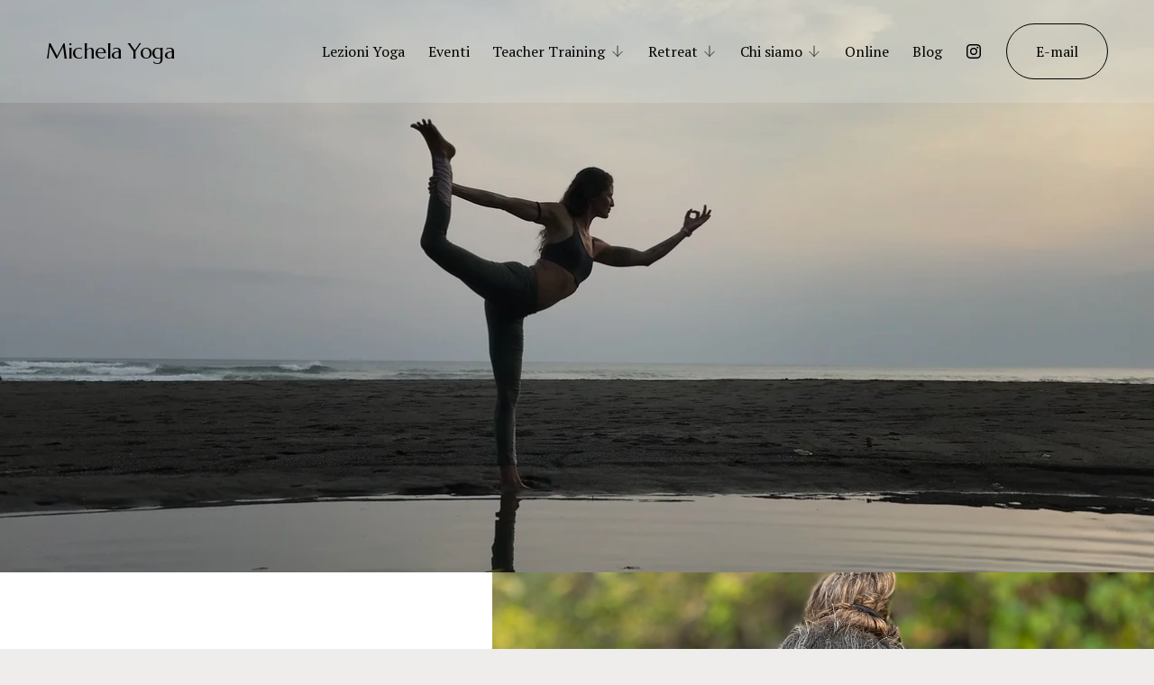

--- FILE ---
content_type: text/html;charset=utf-8
request_url: http://www.michelayoga.com/
body_size: 45321
content:
<!doctype html>
<html xmlns:og="http://opengraphprotocol.org/schema/" xmlns:fb="http://www.facebook.com/2008/fbml" lang="it-CH"  >
  <head>
    <meta http-equiv="X-UA-Compatible" content="IE=edge,chrome=1">
    <meta name="viewport" content="width=device-width, initial-scale=1">
    <!-- This is Squarespace. --><!-- pike-orca-9rye -->
<base href="">
<meta charset="utf-8" />
<title>Michela Yoga | Cos&#39;è lo yoga – Scopri di più</title>
<meta http-equiv="Accept-CH" content="Sec-CH-UA-Platform-Version, Sec-CH-UA-Model" /><link rel="icon" type="image/x-icon" media="(prefers-color-scheme: light)" href="https://images.squarespace-cdn.com/content/v1/68f106f92d22b747ca581347/b63335d2-09e7-42d8-af76-8f9bd0cbfacb/favicon.ico?format=100w"/>
<link rel="icon" type="image/x-icon" media="(prefers-color-scheme: dark)" href="https://images.squarespace-cdn.com/content/v1/68f106f92d22b747ca581347/ba242f63-5251-4c8e-8323-c8c72c2fc21e/favicon.ico?format=100w"/>
<link rel="canonical" href="https://www.michelayoga.com"/>
<meta property="og:site_name" content="Michela Yoga"/>
<meta property="og:title" content="Michela Yoga | Cos&#39;è lo yoga – Scopri di più"/>
<meta property="og:url" content="https://www.michelayoga.com"/>
<meta property="og:type" content="website"/>
<meta property="og:description" content="Scopri lezioni, ritiri e formazione yoga in Ticino e oltre. Approfitta delle nostre iniziative per approfondire la tua pratica e il benessere con Michela Yoga."/>
<meta itemprop="name" content="Michela Yoga &#124; Cos'è lo yoga – Scopri di più"/>
<meta itemprop="url" content="https://www.michelayoga.com"/>
<meta itemprop="description" content="Scopri lezioni, ritiri e formazione yoga in Ticino e oltre. Approfitta delle nostre iniziative per approfondire la tua pratica e il benessere con Michela Yoga."/>
<meta name="twitter:title" content="Michela Yoga &#124; Cos'è lo yoga – Scopri di più"/>
<meta name="twitter:url" content="https://www.michelayoga.com"/>
<meta name="twitter:card" content="summary"/>
<meta name="twitter:description" content="Scopri lezioni, ritiri e formazione yoga in Ticino e oltre. Approfitta delle nostre iniziative per approfondire la tua pratica e il benessere con Michela Yoga."/>
<meta name="description" content="Scopri lezioni, ritiri e formazione yoga in Ticino e oltre. Approfitta 
delle nostre iniziative per approfondire la tua pratica e il benessere con 
Michela Yoga." />
<link rel="preconnect" href="https://images.squarespace-cdn.com">
<link rel="preconnect" href="https://fonts.gstatic.com" crossorigin>
<link rel="stylesheet" href="https://fonts.googleapis.com/css2?family=PT+Serif:ital,wght@0,400;0,700;1,400;1,700&family=Marcellus:ital,wght@0,400"><script type="text/javascript" crossorigin="anonymous" defer="true" nomodule="nomodule" src="//assets.squarespace.com/@sqs/polyfiller/1.6/legacy.js"></script>
<script type="text/javascript" crossorigin="anonymous" defer="true" src="//assets.squarespace.com/@sqs/polyfiller/1.6/modern.js"></script>
<script type="text/javascript">SQUARESPACE_ROLLUPS = {};</script>
<script>(function(rollups, name) { if (!rollups[name]) { rollups[name] = {}; } rollups[name].js = ["//assets.squarespace.com/universal/scripts-compressed/extract-css-runtime-56c06a313f0f2b82-min.it-IT.js"]; })(SQUARESPACE_ROLLUPS, 'squarespace-extract_css_runtime');</script>
<script crossorigin="anonymous" src="//assets.squarespace.com/universal/scripts-compressed/extract-css-runtime-56c06a313f0f2b82-min.it-IT.js" defer ></script><script>(function(rollups, name) { if (!rollups[name]) { rollups[name] = {}; } rollups[name].js = ["//assets.squarespace.com/universal/scripts-compressed/extract-css-moment-js-vendor-3252acc4f00f868e-min.it-IT.js"]; })(SQUARESPACE_ROLLUPS, 'squarespace-extract_css_moment_js_vendor');</script>
<script crossorigin="anonymous" src="//assets.squarespace.com/universal/scripts-compressed/extract-css-moment-js-vendor-3252acc4f00f868e-min.it-IT.js" defer ></script><script>(function(rollups, name) { if (!rollups[name]) { rollups[name] = {}; } rollups[name].js = ["//assets.squarespace.com/universal/scripts-compressed/cldr-resource-pack-4cbe7930216759df-min.it-IT.js"]; })(SQUARESPACE_ROLLUPS, 'squarespace-cldr_resource_pack');</script>
<script crossorigin="anonymous" src="//assets.squarespace.com/universal/scripts-compressed/cldr-resource-pack-4cbe7930216759df-min.it-IT.js" defer ></script><script>(function(rollups, name) { if (!rollups[name]) { rollups[name] = {}; } rollups[name].js = ["//assets.squarespace.com/universal/scripts-compressed/common-vendors-stable-e6090faf5d1bd5d9-min.it-IT.js"]; })(SQUARESPACE_ROLLUPS, 'squarespace-common_vendors_stable');</script>
<script crossorigin="anonymous" src="//assets.squarespace.com/universal/scripts-compressed/common-vendors-stable-e6090faf5d1bd5d9-min.it-IT.js" defer ></script><script>(function(rollups, name) { if (!rollups[name]) { rollups[name] = {}; } rollups[name].js = ["//assets.squarespace.com/universal/scripts-compressed/common-vendors-71f2ca28ea94b80c-min.it-IT.js"]; })(SQUARESPACE_ROLLUPS, 'squarespace-common_vendors');</script>
<script crossorigin="anonymous" src="//assets.squarespace.com/universal/scripts-compressed/common-vendors-71f2ca28ea94b80c-min.it-IT.js" defer ></script><script>(function(rollups, name) { if (!rollups[name]) { rollups[name] = {}; } rollups[name].js = ["//assets.squarespace.com/universal/scripts-compressed/common-11ea2289dc35748b-min.it-IT.js"]; })(SQUARESPACE_ROLLUPS, 'squarespace-common');</script>
<script crossorigin="anonymous" src="//assets.squarespace.com/universal/scripts-compressed/common-11ea2289dc35748b-min.it-IT.js" defer ></script><script>(function(rollups, name) { if (!rollups[name]) { rollups[name] = {}; } rollups[name].js = ["//assets.squarespace.com/universal/scripts-compressed/commerce-e11476fe81fb6bbd-min.it-IT.js"]; })(SQUARESPACE_ROLLUPS, 'squarespace-commerce');</script>
<script crossorigin="anonymous" src="//assets.squarespace.com/universal/scripts-compressed/commerce-e11476fe81fb6bbd-min.it-IT.js" defer ></script><script>(function(rollups, name) { if (!rollups[name]) { rollups[name] = {}; } rollups[name].css = ["//assets.squarespace.com/universal/styles-compressed/commerce-2bd20f6587654ec4-min.it-IT.css"]; })(SQUARESPACE_ROLLUPS, 'squarespace-commerce');</script>
<link rel="stylesheet" type="text/css" href="//assets.squarespace.com/universal/styles-compressed/commerce-2bd20f6587654ec4-min.it-IT.css"><script>(function(rollups, name) { if (!rollups[name]) { rollups[name] = {}; } rollups[name].js = ["//assets.squarespace.com/universal/scripts-compressed/user-account-core-e18ae1d8eff9a046-min.it-IT.js"]; })(SQUARESPACE_ROLLUPS, 'squarespace-user_account_core');</script>
<script crossorigin="anonymous" src="//assets.squarespace.com/universal/scripts-compressed/user-account-core-e18ae1d8eff9a046-min.it-IT.js" defer ></script><script>(function(rollups, name) { if (!rollups[name]) { rollups[name] = {}; } rollups[name].css = ["//assets.squarespace.com/universal/styles-compressed/user-account-core-89dabefb87591b1e-min.it-IT.css"]; })(SQUARESPACE_ROLLUPS, 'squarespace-user_account_core');</script>
<link rel="stylesheet" type="text/css" href="//assets.squarespace.com/universal/styles-compressed/user-account-core-89dabefb87591b1e-min.it-IT.css"><script>(function(rollups, name) { if (!rollups[name]) { rollups[name] = {}; } rollups[name].js = ["//assets.squarespace.com/universal/scripts-compressed/performance-ce98e3f706827473-min.it-IT.js"]; })(SQUARESPACE_ROLLUPS, 'squarespace-performance');</script>
<script crossorigin="anonymous" src="//assets.squarespace.com/universal/scripts-compressed/performance-ce98e3f706827473-min.it-IT.js" defer ></script><script data-name="static-context">Static = window.Static || {}; Static.SQUARESPACE_CONTEXT = {"betaFeatureFlags":["campaigns_discount_section_in_blasts","supports_versioned_template_assets","enable_form_submission_trigger","scripts_defer","override_block_styles","campaigns_new_image_layout_picker","campaigns_merch_state","campaigns_discount_section_in_automations","marketing_automations","nested_categories","contacts_and_campaigns_redesign","campaigns_thumbnail_layout","campaigns_import_discounts","new_stacked_index","use_react_flow_in_automations_flowchart","marketing_landing_page","i18n_beta_website_locales","member_areas_feature","bfcm_2025_enabled"],"facebookAppId":"314192535267336","facebookApiVersion":"v6.0","rollups":{"squarespace-announcement-bar":{"js":"//assets.squarespace.com/universal/scripts-compressed/announcement-bar-a6077f22b07f4a3d-min.it-IT.js"},"squarespace-audio-player":{"css":"//assets.squarespace.com/universal/styles-compressed/audio-player-b05f5197a871c566-min.it-IT.css","js":"//assets.squarespace.com/universal/scripts-compressed/audio-player-c3608b40dc1ebf0f-min.it-IT.js"},"squarespace-blog-collection-list":{"css":"//assets.squarespace.com/universal/styles-compressed/blog-collection-list-b4046463b72f34e2-min.it-IT.css","js":"//assets.squarespace.com/universal/scripts-compressed/blog-collection-list-88754e974fb35f91-min.it-IT.js"},"squarespace-calendar-block-renderer":{"css":"//assets.squarespace.com/universal/styles-compressed/calendar-block-renderer-b72d08ba4421f5a0-min.it-IT.css","js":"//assets.squarespace.com/universal/scripts-compressed/calendar-block-renderer-9b6b8dca3c14f26b-min.it-IT.js"},"squarespace-chartjs-helpers":{"css":"//assets.squarespace.com/universal/styles-compressed/chartjs-helpers-96b256171ee039c1-min.it-IT.css","js":"//assets.squarespace.com/universal/scripts-compressed/chartjs-helpers-628a327127982826-min.it-IT.js"},"squarespace-comments":{"css":"//assets.squarespace.com/universal/styles-compressed/comments-d47e61fe47b5ff82-min.it-IT.css","js":"//assets.squarespace.com/universal/scripts-compressed/comments-b5214a12ceee3748-min.it-IT.js"},"squarespace-custom-css-popup":{"css":"//assets.squarespace.com/universal/styles-compressed/custom-css-popup-89143d073173c3e0-min.it-IT.css","js":"//assets.squarespace.com/universal/scripts-compressed/custom-css-popup-22fad45cb79e1be5-min.it-IT.js"},"squarespace-dialog":{"css":"//assets.squarespace.com/universal/styles-compressed/dialog-f9093f2d526b94df-min.it-IT.css","js":"//assets.squarespace.com/universal/scripts-compressed/dialog-5d3eb4bf86711c88-min.it-IT.js"},"squarespace-events-collection":{"css":"//assets.squarespace.com/universal/styles-compressed/events-collection-b72d08ba4421f5a0-min.it-IT.css","js":"//assets.squarespace.com/universal/scripts-compressed/events-collection-2fc3e7214bf156dd-min.it-IT.js"},"squarespace-form-rendering-utils":{"js":"//assets.squarespace.com/universal/scripts-compressed/form-rendering-utils-bc9d7baaa5ad744a-min.it-IT.js"},"squarespace-forms":{"css":"//assets.squarespace.com/universal/styles-compressed/forms-0afd3c6ac30bbab1-min.it-IT.css","js":"//assets.squarespace.com/universal/scripts-compressed/forms-0259232483ecb07b-min.it-IT.js"},"squarespace-gallery-collection-list":{"css":"//assets.squarespace.com/universal/styles-compressed/gallery-collection-list-b4046463b72f34e2-min.it-IT.css","js":"//assets.squarespace.com/universal/scripts-compressed/gallery-collection-list-628e6233ca6f2d1b-min.it-IT.js"},"squarespace-image-zoom":{"css":"//assets.squarespace.com/universal/styles-compressed/image-zoom-b4046463b72f34e2-min.it-IT.css","js":"//assets.squarespace.com/universal/scripts-compressed/image-zoom-0d91623106514311-min.it-IT.js"},"squarespace-pinterest":{"css":"//assets.squarespace.com/universal/styles-compressed/pinterest-b4046463b72f34e2-min.it-IT.css","js":"//assets.squarespace.com/universal/scripts-compressed/pinterest-b09012da5928c39f-min.it-IT.js"},"squarespace-popup-overlay":{"css":"//assets.squarespace.com/universal/styles-compressed/popup-overlay-b742b752f5880972-min.it-IT.css","js":"//assets.squarespace.com/universal/scripts-compressed/popup-overlay-9292b84b0d1c43ff-min.it-IT.js"},"squarespace-product-quick-view":{"css":"//assets.squarespace.com/universal/styles-compressed/product-quick-view-9052fb446c5800ee-min.it-IT.css","js":"//assets.squarespace.com/universal/scripts-compressed/product-quick-view-efc4d564f14bb663-min.it-IT.js"},"squarespace-products-collection-item-v2":{"css":"//assets.squarespace.com/universal/styles-compressed/products-collection-item-v2-b4046463b72f34e2-min.it-IT.css","js":"//assets.squarespace.com/universal/scripts-compressed/products-collection-item-v2-0763613de8804138-min.it-IT.js"},"squarespace-products-collection-list-v2":{"css":"//assets.squarespace.com/universal/styles-compressed/products-collection-list-v2-b4046463b72f34e2-min.it-IT.css","js":"//assets.squarespace.com/universal/scripts-compressed/products-collection-list-v2-c2a40bfdac7d8caf-min.it-IT.js"},"squarespace-search-page":{"css":"//assets.squarespace.com/universal/styles-compressed/search-page-90a67fc09b9b32c6-min.it-IT.css","js":"//assets.squarespace.com/universal/scripts-compressed/search-page-9d955094d80cfb9f-min.it-IT.js"},"squarespace-search-preview":{"js":"//assets.squarespace.com/universal/scripts-compressed/search-preview-cab7f68e9c7450b1-min.it-IT.js"},"squarespace-simple-liking":{"css":"//assets.squarespace.com/universal/styles-compressed/simple-liking-701bf8bbc05ec6aa-min.it-IT.css","js":"//assets.squarespace.com/universal/scripts-compressed/simple-liking-0db23ddaf508f53d-min.it-IT.js"},"squarespace-social-buttons":{"css":"//assets.squarespace.com/universal/styles-compressed/social-buttons-95032e5fa98e47a5-min.it-IT.css","js":"//assets.squarespace.com/universal/scripts-compressed/social-buttons-1568b237813324d6-min.it-IT.js"},"squarespace-tourdates":{"css":"//assets.squarespace.com/universal/styles-compressed/tourdates-b4046463b72f34e2-min.it-IT.css","js":"//assets.squarespace.com/universal/scripts-compressed/tourdates-6e9be09a696203b8-min.it-IT.js"},"squarespace-website-overlays-manager":{"css":"//assets.squarespace.com/universal/styles-compressed/website-overlays-manager-07ea5a4e004e6710-min.it-IT.css","js":"//assets.squarespace.com/universal/scripts-compressed/website-overlays-manager-3dff79ac931dce85-min.it-IT.js"}},"pageType":2,"website":{"id":"68f106f92d22b747ca581347","identifier":"pike-orca-9rye","websiteType":1,"contentModifiedOn":1761556954257,"cloneable":false,"hasBeenCloneable":false,"siteStatus":{},"language":"it-CH","translationLocale":"it-IT","formattingLocale":"it-CH","timeZone":"Europe/Zurich","machineTimeZoneOffset":3600000,"timeZoneOffset":3600000,"timeZoneAbbr":"CET","siteTitle":"Michela Yoga","fullSiteTitle":"Michela Yoga | Cos'\u00E8 lo yoga \u2013 Scopri di pi\u00F9","siteDescription":"","location":{},"shareButtonOptions":{"2":true,"3":true,"7":true,"6":true,"4":true,"1":true,"8":true},"authenticUrl":"https://www.michelayoga.com","internalUrl":"https://pike-orca-9rye.squarespace.com","baseUrl":"https://www.michelayoga.com","primaryDomain":"www.michelayoga.com","sslSetting":3,"isHstsEnabled":true,"socialAccounts":[{"serviceId":64,"screenname":"Instagram","addedOn":1760964885901,"profileUrl":"https://www.instagram.com/michelayoga/","iconEnabled":true,"serviceName":"instagram-unauth"}],"typekitId":"","statsMigrated":false,"imageMetadataProcessingEnabled":false,"screenshotId":"ea1e87c8e8cda2ae30ed29f630724808b90b40695f88cbd400731f63fedecbf2","captchaSettings":{"enabledForDonations":false},"showOwnerLogin":false},"websiteSettings":{"id":"68f106f92d22b747ca58136d","websiteId":"68f106f92d22b747ca581347","subjects":[],"country":"CH","state":"","simpleLikingEnabled":true,"mobileInfoBarSettings":{"style":3,"isContactEmailEnabled":false,"isContactPhoneNumberEnabled":false,"isLocationEnabled":false,"isBusinessHoursEnabled":false},"announcementBarSettings":{},"commentLikesAllowed":true,"commentAnonAllowed":true,"commentThreaded":true,"commentApprovalRequired":false,"commentAvatarsOn":true,"commentSortType":2,"commentFlagThreshold":0,"commentFlagsAllowed":true,"commentEnableByDefault":true,"commentDisableAfterDaysDefault":0,"disqusShortname":"","commentsEnabled":false,"businessHours":{},"storeSettings":{"returnPolicy":null,"termsOfService":null,"privacyPolicy":null,"expressCheckout":false,"continueShoppingLinkUrl":"/","useLightCart":false,"showNoteField":false,"shippingCountryDefaultValue":"US","billToShippingDefaultValue":false,"showShippingPhoneNumber":true,"isShippingPhoneRequired":false,"showBillingPhoneNumber":true,"isBillingPhoneRequired":false,"currenciesSupported":["USD","CAD","GBP","AUD","EUR","CHF","NOK","SEK","DKK","NZD","SGD","MXN","HKD","CZK","ILS","MYR","RUB","PHP","PLN","THB","BRL","ARS","COP","IDR","INR","JPY","ZAR"],"defaultCurrency":"USD","selectedCurrency":"CHF","measurementStandard":2,"showCustomCheckoutForm":false,"checkoutPageMarketingOptInEnabled":true,"enableMailingListOptInByDefault":false,"sameAsRetailLocation":false,"merchandisingSettings":{"scarcityEnabledOnProductItems":false,"scarcityEnabledOnProductBlocks":false,"scarcityMessageType":"DEFAULT_SCARCITY_MESSAGE","scarcityThreshold":10,"multipleQuantityAllowedForServices":true,"restockNotificationsEnabled":false,"restockNotificationsSuccessText":"","restockNotificationsMailingListSignUpEnabled":false,"relatedProductsEnabled":false,"relatedProductsOrdering":"random","soldOutVariantsDropdownDisabled":false,"productComposerOptedIn":false,"productComposerABTestOptedOut":false,"productReviewsEnabled":false},"minimumOrderSubtotalEnabled":false,"minimumOrderSubtotal":{"currency":"CHF","value":"0.00"},"isLive":false,"multipleQuantityAllowedForServices":true},"useEscapeKeyToLogin":false,"ssBadgeType":1,"ssBadgePosition":4,"ssBadgeVisibility":1,"ssBadgeDevices":1,"pinterestOverlayOptions":{"mode":"disabled"},"userAccountsSettings":{"loginAllowed":true,"signupAllowed":true}},"cookieSettings":{"isCookieBannerEnabled":true,"isRestrictiveCookiePolicyEnabled":true,"cookieBannerText":"<p>Seleziona &quot;Accetta tutto&quot; per consentire l'utilizzo di cookie e tecnologie simili al fine di migliorare la tua esperienza di navigazione, la sicurezza, le attivit\u00E0 analitiche e la personalizzazione. Seleziona &quot;Gestisci cookie&quot; per effettuare scelte pi\u00F9 specifiche o per rifiutare il consenso.</p>","cookieBannerPosition":"BOTTOM","cookieBannerCtaText":"Accetta tutti","cookieBannerAcceptType":"OPT_IN","cookieBannerOptOutCtaText":"Rifiuta tutto","cookieBannerHasOptOut":true,"cookieBannerHasManageCookies":true,"cookieBannerManageCookiesLabel":"Gestisci i cookie","cookieBannerSavedPreferencesText":"Preferenze sui cookie","cookieBannerSavedPreferencesLayout":"PILL"},"websiteCloneable":false,"collection":{"title":"Home","id":"68f106fa2d22b747ca581404","fullUrl":"/","type":10,"permissionType":1},"subscribed":false,"appDomain":"squarespace.com","templateTweakable":true,"tweakJSON":{"form-use-theme-colors":"true","header-logo-height":"20px","header-mobile-logo-max-height":"30px","header-vert-padding":"2vw","header-width":"Full","maxPageWidth":"2000px","mobile-header-vert-padding":"15.0vw","pagePadding":"4vw","tweak-blog-alternating-side-by-side-image-aspect-ratio":"1:1 Square","tweak-blog-alternating-side-by-side-image-spacing":"6%","tweak-blog-alternating-side-by-side-meta-spacing":"20px","tweak-blog-alternating-side-by-side-primary-meta":"Categories","tweak-blog-alternating-side-by-side-read-more-spacing":"20px","tweak-blog-alternating-side-by-side-secondary-meta":"Date","tweak-blog-basic-grid-columns":"3","tweak-blog-basic-grid-image-aspect-ratio":"3:2 Standard","tweak-blog-basic-grid-image-spacing":"35px","tweak-blog-basic-grid-meta-spacing":"25px","tweak-blog-basic-grid-primary-meta":"Categories","tweak-blog-basic-grid-read-more-spacing":"20px","tweak-blog-basic-grid-secondary-meta":"Date","tweak-blog-item-custom-width":"50","tweak-blog-item-show-author-profile":"false","tweak-blog-item-width":"Medium","tweak-blog-masonry-columns":"2","tweak-blog-masonry-horizontal-spacing":"30px","tweak-blog-masonry-image-spacing":"20px","tweak-blog-masonry-meta-spacing":"20px","tweak-blog-masonry-primary-meta":"Categories","tweak-blog-masonry-read-more-spacing":"20px","tweak-blog-masonry-secondary-meta":"Date","tweak-blog-masonry-vertical-spacing":"30px","tweak-blog-side-by-side-image-aspect-ratio":"1:1 Square","tweak-blog-side-by-side-image-spacing":"6%","tweak-blog-side-by-side-meta-spacing":"20px","tweak-blog-side-by-side-primary-meta":"Categories","tweak-blog-side-by-side-read-more-spacing":"20px","tweak-blog-side-by-side-secondary-meta":"Date","tweak-blog-single-column-image-spacing":"50px","tweak-blog-single-column-meta-spacing":"30px","tweak-blog-single-column-primary-meta":"Categories","tweak-blog-single-column-read-more-spacing":"15px","tweak-blog-single-column-secondary-meta":"Date","tweak-events-stacked-show-thumbnails":"true","tweak-events-stacked-thumbnail-size":"3:2 Standard","tweak-fixed-header":"false","tweak-fixed-header-style":"Basic","tweak-global-animations-animation-curve":"ease","tweak-global-animations-animation-delay":"0.6s","tweak-global-animations-animation-duration":"0.90s","tweak-global-animations-animation-style":"fade","tweak-global-animations-animation-type":"none","tweak-global-animations-complexity-level":"detailed","tweak-global-animations-enabled":"false","tweak-portfolio-grid-basic-custom-height":"50","tweak-portfolio-grid-overlay-custom-height":"50","tweak-portfolio-hover-follow-acceleration":"10%","tweak-portfolio-hover-follow-animation-duration":"Fast","tweak-portfolio-hover-follow-animation-type":"Fade","tweak-portfolio-hover-follow-delimiter":"Bullet","tweak-portfolio-hover-follow-front":"false","tweak-portfolio-hover-follow-layout":"Inline","tweak-portfolio-hover-follow-size":"50","tweak-portfolio-hover-follow-text-spacing-x":"1.5","tweak-portfolio-hover-follow-text-spacing-y":"1.5","tweak-portfolio-hover-static-animation-duration":"Fast","tweak-portfolio-hover-static-animation-type":"Fade","tweak-portfolio-hover-static-delimiter":"Hyphen","tweak-portfolio-hover-static-front":"true","tweak-portfolio-hover-static-layout":"Inline","tweak-portfolio-hover-static-size":"50","tweak-portfolio-hover-static-text-spacing-x":"1.5","tweak-portfolio-hover-static-text-spacing-y":"1.5","tweak-portfolio-index-background-animation-duration":"Medium","tweak-portfolio-index-background-animation-type":"Fade","tweak-portfolio-index-background-custom-height":"50","tweak-portfolio-index-background-delimiter":"None","tweak-portfolio-index-background-height":"Large","tweak-portfolio-index-background-horizontal-alignment":"Center","tweak-portfolio-index-background-link-format":"Stacked","tweak-portfolio-index-background-persist":"false","tweak-portfolio-index-background-vertical-alignment":"Middle","tweak-portfolio-index-background-width":"Full","tweak-product-basic-item-click-action":"None","tweak-product-basic-item-gallery-aspect-ratio":"3:4 Three-Four (Vertical)","tweak-product-basic-item-gallery-design":"Slideshow","tweak-product-basic-item-gallery-width":"50%","tweak-product-basic-item-hover-action":"None","tweak-product-basic-item-image-spacing":"2vw","tweak-product-basic-item-image-zoom-factor":"2","tweak-product-basic-item-product-variant-display":"Dropdown","tweak-product-basic-item-thumbnail-placement":"Side","tweak-product-basic-item-variant-picker-layout":"Dropdowns","tweak-products-add-to-cart-button":"false","tweak-products-columns":"2","tweak-products-gutter-column":"2vw","tweak-products-gutter-row":"5vw","tweak-products-header-text-alignment":"Middle","tweak-products-image-aspect-ratio":"1:1 Square","tweak-products-image-text-spacing":"1.5vw","tweak-products-mobile-columns":"1","tweak-products-text-alignment":"Left","tweak-products-width":"Full","tweak-transparent-header":"false"},"templateId":"5c5a519771c10ba3470d8101","templateVersion":"7.1","pageFeatures":[1,2,4],"gmRenderKey":"QUl6YVN5Q0JUUk9xNkx1dkZfSUUxcjQ2LVQ0QWVUU1YtMGQ3bXk4","templateScriptsRootUrl":"https://static1.squarespace.com/static/vta/5c5a519771c10ba3470d8101/scripts/","impersonatedSession":false,"tzData":{"zones":[[60,"EU","CE%sT",null]],"rules":{"EU":[[1981,"max",null,"Mar","lastSun","1:00u","1:00","S"],[1996,"max",null,"Oct","lastSun","1:00u","0",null]]}},"showAnnouncementBar":false,"recaptchaEnterpriseContext":{"recaptchaEnterpriseSiteKey":"6LdDFQwjAAAAAPigEvvPgEVbb7QBm-TkVJdDTlAv"},"i18nContext":{"timeZoneData":{"id":"Europe/Zurich","name":"Ora dell\u2019Europa centrale"}},"env":"PRODUCTION","visitorFormContext":{"formFieldFormats":{"initialAddressFormat":{"id":0,"type":"ADDRESS","country":"CH","labelLocale":"it","fields":[{"type":"FIELD","label":"Indirizzo riga 1","identifier":"Line1","length":0,"required":true,"metadata":{"autocomplete":"address-line1"}},{"type":"SEPARATOR","label":"\n","identifier":"Newline","length":0,"required":false,"metadata":{}},{"type":"FIELD","label":"Indirizzo riga 2","identifier":"Line2","length":0,"required":false,"metadata":{"autocomplete":"address-line2"}},{"type":"SEPARATOR","label":"\n","identifier":"Newline","length":0,"required":false,"metadata":{}},{"type":"FIELD","label":"Codice di avviamento postale","identifier":"Zip","length":0,"required":true,"metadata":{"autocomplete":"postal-code"}},{"type":"SEPARATOR","label":" ","identifier":"Space","length":0,"required":false,"metadata":{}},{"type":"FIELD","label":"Citt\u00E0","identifier":"City","length":0,"required":true,"metadata":{"autocomplete":"address-level1"}}]},"initialNameOrder":"GIVEN_FIRST","initialPhoneFormat":{"id":0,"type":"PHONE_NUMBER","country":"CH","labelLocale":"it-IT","fields":[{"type":"FIELD","label":"1","identifier":"1","length":2,"required":false,"metadata":{}},{"type":"SEPARATOR","label":" ","identifier":"Space","length":0,"required":false,"metadata":{}},{"type":"FIELD","label":"2","identifier":"2","length":3,"required":false,"metadata":{}},{"type":"SEPARATOR","label":" ","identifier":"Space","length":0,"required":false,"metadata":{}},{"type":"FIELD","label":"3","identifier":"3","length":2,"required":false,"metadata":{}},{"type":"SEPARATOR","label":" ","identifier":"Space","length":0,"required":false,"metadata":{}},{"type":"FIELD","label":"4","identifier":"4","length":13,"required":false,"metadata":{}}]},"countries":[{"name":"Afghanistan","code":"AF","phoneCode":"+93"},{"name":"Albania","code":"AL","phoneCode":"+355"},{"name":"Algeria","code":"DZ","phoneCode":"+213"},{"name":"Andorra","code":"AD","phoneCode":"+376"},{"name":"Angola","code":"AO","phoneCode":"+244"},{"name":"Anguilla","code":"AI","phoneCode":"+1"},{"name":"Antigua e Barbuda","code":"AG","phoneCode":"+1"},{"name":"Arabia Saudita","code":"SA","phoneCode":"+966"},{"name":"Argentina","code":"AR","phoneCode":"+54"},{"name":"Armenia","code":"AM","phoneCode":"+374"},{"name":"Aruba","code":"AW","phoneCode":"+297"},{"name":"Australia","code":"AU","phoneCode":"+61"},{"name":"Austria","code":"AT","phoneCode":"+43"},{"name":"Azerbaigian","code":"AZ","phoneCode":"+994"},{"name":"Bahamas","code":"BS","phoneCode":"+1"},{"name":"Bahrein","code":"BH","phoneCode":"+973"},{"name":"Bangladesh","code":"BD","phoneCode":"+880"},{"name":"Barbados","code":"BB","phoneCode":"+1"},{"name":"Belgio","code":"BE","phoneCode":"+32"},{"name":"Belize","code":"BZ","phoneCode":"+501"},{"name":"Benin","code":"BJ","phoneCode":"+229"},{"name":"Bermuda","code":"BM","phoneCode":"+1"},{"name":"Bhutan","code":"BT","phoneCode":"+975"},{"name":"Bielorussia","code":"BY","phoneCode":"+375"},{"name":"Bolivia","code":"BO","phoneCode":"+591"},{"name":"Bosnia ed Erzegovina","code":"BA","phoneCode":"+387"},{"name":"Botswana","code":"BW","phoneCode":"+267"},{"name":"Brasile","code":"BR","phoneCode":"+55"},{"name":"Brunei","code":"BN","phoneCode":"+673"},{"name":"Bulgaria","code":"BG","phoneCode":"+359"},{"name":"Burkina Faso","code":"BF","phoneCode":"+226"},{"name":"Burundi","code":"BI","phoneCode":"+257"},{"name":"Cambogia","code":"KH","phoneCode":"+855"},{"name":"Camerun","code":"CM","phoneCode":"+237"},{"name":"Canada","code":"CA","phoneCode":"+1"},{"name":"Capo Verde","code":"CV","phoneCode":"+238"},{"name":"Caraibi olandesi","code":"BQ","phoneCode":"+599"},{"name":"Cechia","code":"CZ","phoneCode":"+420"},{"name":"Ciad","code":"TD","phoneCode":"+235"},{"name":"Cile","code":"CL","phoneCode":"+56"},{"name":"Cina","code":"CN","phoneCode":"+86"},{"name":"Cipro","code":"CY","phoneCode":"+357"},{"name":"Citt\u00E0 del Vaticano","code":"VA","phoneCode":"+39"},{"name":"Colombia","code":"CO","phoneCode":"+57"},{"name":"Comore","code":"KM","phoneCode":"+269"},{"name":"Congo-Brazzaville","code":"CG","phoneCode":"+242"},{"name":"Congo - Kinshasa","code":"CD","phoneCode":"+243"},{"name":"Corea del Nord","code":"KP","phoneCode":"+850"},{"name":"Corea del Sud","code":"KR","phoneCode":"+82"},{"name":"Costa d\u2019Avorio","code":"CI","phoneCode":"+225"},{"name":"Costa Rica","code":"CR","phoneCode":"+506"},{"name":"Croazia","code":"HR","phoneCode":"+385"},{"name":"Cuba","code":"CU","phoneCode":"+53"},{"name":"Cura\u00E7ao","code":"CW","phoneCode":"+599"},{"name":"Danimarca","code":"DK","phoneCode":"+45"},{"name":"Dominica","code":"DM","phoneCode":"+1"},{"name":"Ecuador","code":"EC","phoneCode":"+593"},{"name":"Egitto","code":"EG","phoneCode":"+20"},{"name":"El Salvador","code":"SV","phoneCode":"+503"},{"name":"Emirati Arabi Uniti","code":"AE","phoneCode":"+971"},{"name":"Eritrea","code":"ER","phoneCode":"+291"},{"name":"Estonia","code":"EE","phoneCode":"+372"},{"name":"Eswatini","code":"SZ","phoneCode":"+268"},{"name":"Etiopia","code":"ET","phoneCode":"+251"},{"name":"Figi","code":"FJ","phoneCode":"+679"},{"name":"Filippine","code":"PH","phoneCode":"+63"},{"name":"Finlandia","code":"FI","phoneCode":"+358"},{"name":"Francia","code":"FR","phoneCode":"+33"},{"name":"Gabon","code":"GA","phoneCode":"+241"},{"name":"Gambia","code":"GM","phoneCode":"+220"},{"name":"Georgia","code":"GE","phoneCode":"+995"},{"name":"Germania","code":"DE","phoneCode":"+49"},{"name":"Ghana","code":"GH","phoneCode":"+233"},{"name":"Giamaica","code":"JM","phoneCode":"+1"},{"name":"Giappone","code":"JP","phoneCode":"+81"},{"name":"Gibilterra","code":"GI","phoneCode":"+350"},{"name":"Gibuti","code":"DJ","phoneCode":"+253"},{"name":"Giordania","code":"JO","phoneCode":"+962"},{"name":"Grecia","code":"GR","phoneCode":"+30"},{"name":"Grenada","code":"GD","phoneCode":"+1"},{"name":"Groenlandia","code":"GL","phoneCode":"+299"},{"name":"Guadalupa","code":"GP","phoneCode":"+590"},{"name":"Guam","code":"GU","phoneCode":"+1"},{"name":"Guatemala","code":"GT","phoneCode":"+502"},{"name":"Guernsey","code":"GG","phoneCode":"+44"},{"name":"Guinea","code":"GN","phoneCode":"+224"},{"name":"Guinea-Bissau","code":"GW","phoneCode":"+245"},{"name":"Guinea Equatoriale","code":"GQ","phoneCode":"+240"},{"name":"Guyana","code":"GY","phoneCode":"+592"},{"name":"Guyana Francese","code":"GF","phoneCode":"+594"},{"name":"Haiti","code":"HT","phoneCode":"+509"},{"name":"Honduras","code":"HN","phoneCode":"+504"},{"name":"India","code":"IN","phoneCode":"+91"},{"name":"Indonesia","code":"ID","phoneCode":"+62"},{"name":"Iran","code":"IR","phoneCode":"+98"},{"name":"Iraq","code":"IQ","phoneCode":"+964"},{"name":"Irlanda","code":"IE","phoneCode":"+353"},{"name":"Islanda","code":"IS","phoneCode":"+354"},{"name":"Isola Ascensione","code":"AC","phoneCode":"+247"},{"name":"Isola Christmas","code":"CX","phoneCode":"+61"},{"name":"Isola di Man","code":"IM","phoneCode":"+44"},{"name":"Isola Norfolk","code":"NF","phoneCode":"+672"},{"name":"Isole \u00C5land","code":"AX","phoneCode":"+358"},{"name":"Isole Cayman","code":"KY","phoneCode":"+1"},{"name":"Isole Cocos (Keeling)","code":"CC","phoneCode":"+61"},{"name":"Isole Cook","code":"CK","phoneCode":"+682"},{"name":"Isole F\u00E6r \u00D8er","code":"FO","phoneCode":"+298"},{"name":"Isole Falkland","code":"FK","phoneCode":"+500"},{"name":"Isole Marianne settentrionali","code":"MP","phoneCode":"+1"},{"name":"Isole Marshall","code":"MH","phoneCode":"+692"},{"name":"Isole Salomone","code":"SB","phoneCode":"+677"},{"name":"Isole Turks e Caicos","code":"TC","phoneCode":"+1"},{"name":"Isole Vergini Americane","code":"VI","phoneCode":"+1"},{"name":"Isole Vergini Britanniche","code":"VG","phoneCode":"+1"},{"name":"Israele","code":"IL","phoneCode":"+972"},{"name":"Italia","code":"IT","phoneCode":"+39"},{"name":"Jersey","code":"JE","phoneCode":"+44"},{"name":"Kazakistan","code":"KZ","phoneCode":"+7"},{"name":"Kenya","code":"KE","phoneCode":"+254"},{"name":"Kirghizistan","code":"KG","phoneCode":"+996"},{"name":"Kiribati","code":"KI","phoneCode":"+686"},{"name":"Kosovo","code":"XK","phoneCode":"+383"},{"name":"Kuwait","code":"KW","phoneCode":"+965"},{"name":"Laos","code":"LA","phoneCode":"+856"},{"name":"Lesotho","code":"LS","phoneCode":"+266"},{"name":"Lettonia","code":"LV","phoneCode":"+371"},{"name":"Libano","code":"LB","phoneCode":"+961"},{"name":"Liberia","code":"LR","phoneCode":"+231"},{"name":"Libia","code":"LY","phoneCode":"+218"},{"name":"Liechtenstein","code":"LI","phoneCode":"+423"},{"name":"Lituania","code":"LT","phoneCode":"+370"},{"name":"Lussemburgo","code":"LU","phoneCode":"+352"},{"name":"Macedonia del Nord","code":"MK","phoneCode":"+389"},{"name":"Madagascar","code":"MG","phoneCode":"+261"},{"name":"Malawi","code":"MW","phoneCode":"+265"},{"name":"Malaysia","code":"MY","phoneCode":"+60"},{"name":"Maldive","code":"MV","phoneCode":"+960"},{"name":"Mali","code":"ML","phoneCode":"+223"},{"name":"Malta","code":"MT","phoneCode":"+356"},{"name":"Marocco","code":"MA","phoneCode":"+212"},{"name":"Martinica","code":"MQ","phoneCode":"+596"},{"name":"Mauritania","code":"MR","phoneCode":"+222"},{"name":"Mauritius","code":"MU","phoneCode":"+230"},{"name":"Mayotte","code":"YT","phoneCode":"+262"},{"name":"Messico","code":"MX","phoneCode":"+52"},{"name":"Micronesia","code":"FM","phoneCode":"+691"},{"name":"Moldavia","code":"MD","phoneCode":"+373"},{"name":"Monaco","code":"MC","phoneCode":"+377"},{"name":"Mongolia","code":"MN","phoneCode":"+976"},{"name":"Montenegro","code":"ME","phoneCode":"+382"},{"name":"Montserrat","code":"MS","phoneCode":"+1"},{"name":"Mozambico","code":"MZ","phoneCode":"+258"},{"name":"Myanmar (Birmania)","code":"MM","phoneCode":"+95"},{"name":"Namibia","code":"NA","phoneCode":"+264"},{"name":"Nauru","code":"NR","phoneCode":"+674"},{"name":"Nepal","code":"NP","phoneCode":"+977"},{"name":"Nicaragua","code":"NI","phoneCode":"+505"},{"name":"Niger","code":"NE","phoneCode":"+227"},{"name":"Nigeria","code":"NG","phoneCode":"+234"},{"name":"Niue","code":"NU","phoneCode":"+683"},{"name":"Norvegia","code":"NO","phoneCode":"+47"},{"name":"Nuova Caledonia","code":"NC","phoneCode":"+687"},{"name":"Nuova Zelanda","code":"NZ","phoneCode":"+64"},{"name":"Oman","code":"OM","phoneCode":"+968"},{"name":"Paesi Bassi","code":"NL","phoneCode":"+31"},{"name":"Pakistan","code":"PK","phoneCode":"+92"},{"name":"Palau","code":"PW","phoneCode":"+680"},{"name":"Panama","code":"PA","phoneCode":"+507"},{"name":"Papua Nuova Guinea","code":"PG","phoneCode":"+675"},{"name":"Paraguay","code":"PY","phoneCode":"+595"},{"name":"Per\u00F9","code":"PE","phoneCode":"+51"},{"name":"Polinesia francese","code":"PF","phoneCode":"+689"},{"name":"Polonia","code":"PL","phoneCode":"+48"},{"name":"Portogallo","code":"PT","phoneCode":"+351"},{"name":"Portorico","code":"PR","phoneCode":"+1"},{"name":"Qatar","code":"QA","phoneCode":"+974"},{"name":"RAS di Hong Kong","code":"HK","phoneCode":"+852"},{"name":"RAS di Macao","code":"MO","phoneCode":"+853"},{"name":"Regno Unito","code":"GB","phoneCode":"+44"},{"name":"Repubblica Centrafricana","code":"CF","phoneCode":"+236"},{"name":"Repubblica Dominicana","code":"DO","phoneCode":"+1"},{"name":"Riunione","code":"RE","phoneCode":"+262"},{"name":"Romania","code":"RO","phoneCode":"+40"},{"name":"Ruanda","code":"RW","phoneCode":"+250"},{"name":"Russia","code":"RU","phoneCode":"+7"},{"name":"Sahara occidentale","code":"EH","phoneCode":"+212"},{"name":"Saint-Barth\u00E9lemy","code":"BL","phoneCode":"+590"},{"name":"Saint Kitts e Nevis","code":"KN","phoneCode":"+1"},{"name":"Saint Lucia","code":"LC","phoneCode":"+1"},{"name":"Saint Martin","code":"MF","phoneCode":"+590"},{"name":"Saint-Pierre e Miquelon","code":"PM","phoneCode":"+508"},{"name":"Saint Vincent e Grenadine","code":"VC","phoneCode":"+1"},{"name":"Samoa","code":"WS","phoneCode":"+685"},{"name":"Samoa americane","code":"AS","phoneCode":"+1"},{"name":"San Marino","code":"SM","phoneCode":"+378"},{"name":"Sant\u2019Elena","code":"SH","phoneCode":"+290"},{"name":"S\u00E3o Tom\u00E9 e Pr\u00EDncipe","code":"ST","phoneCode":"+239"},{"name":"Senegal","code":"SN","phoneCode":"+221"},{"name":"Serbia","code":"RS","phoneCode":"+381"},{"name":"Seychelles","code":"SC","phoneCode":"+248"},{"name":"Sierra Leone","code":"SL","phoneCode":"+232"},{"name":"Singapore","code":"SG","phoneCode":"+65"},{"name":"Sint Maarten","code":"SX","phoneCode":"+1"},{"name":"Siria","code":"SY","phoneCode":"+963"},{"name":"Slovacchia","code":"SK","phoneCode":"+421"},{"name":"Slovenia","code":"SI","phoneCode":"+386"},{"name":"Somalia","code":"SO","phoneCode":"+252"},{"name":"Spagna","code":"ES","phoneCode":"+34"},{"name":"Sri Lanka","code":"LK","phoneCode":"+94"},{"name":"Stati Uniti","code":"US","phoneCode":"+1"},{"name":"Sudafrica","code":"ZA","phoneCode":"+27"},{"name":"Sudan","code":"SD","phoneCode":"+249"},{"name":"Sud Sudan","code":"SS","phoneCode":"+211"},{"name":"Suriname","code":"SR","phoneCode":"+597"},{"name":"Svalbard e Jan Mayen","code":"SJ","phoneCode":"+47"},{"name":"Svezia","code":"SE","phoneCode":"+46"},{"name":"Svizzera","code":"CH","phoneCode":"+41"},{"name":"Tagikistan","code":"TJ","phoneCode":"+992"},{"name":"Taiwan","code":"TW","phoneCode":"+886"},{"name":"Tanzania","code":"TZ","phoneCode":"+255"},{"name":"Territorio britannico dell\u2019Oceano Indiano","code":"IO","phoneCode":"+246"},{"name":"Territori palestinesi","code":"PS","phoneCode":"+970"},{"name":"Thailandia","code":"TH","phoneCode":"+66"},{"name":"Timor Est","code":"TL","phoneCode":"+670"},{"name":"Togo","code":"TG","phoneCode":"+228"},{"name":"Tokelau","code":"TK","phoneCode":"+690"},{"name":"Tonga","code":"TO","phoneCode":"+676"},{"name":"Trinidad e Tobago","code":"TT","phoneCode":"+1"},{"name":"Tristan da Cunha","code":"TA","phoneCode":"+290"},{"name":"Tunisia","code":"TN","phoneCode":"+216"},{"name":"Turchia","code":"TR","phoneCode":"+90"},{"name":"Turkmenistan","code":"TM","phoneCode":"+993"},{"name":"Tuvalu","code":"TV","phoneCode":"+688"},{"name":"Ucraina","code":"UA","phoneCode":"+380"},{"name":"Uganda","code":"UG","phoneCode":"+256"},{"name":"Ungheria","code":"HU","phoneCode":"+36"},{"name":"Uruguay","code":"UY","phoneCode":"+598"},{"name":"Uzbekistan","code":"UZ","phoneCode":"+998"},{"name":"Vanuatu","code":"VU","phoneCode":"+678"},{"name":"Venezuela","code":"VE","phoneCode":"+58"},{"name":"Vietnam","code":"VN","phoneCode":"+84"},{"name":"Wallis e Futuna","code":"WF","phoneCode":"+681"},{"name":"Yemen","code":"YE","phoneCode":"+967"},{"name":"Zambia","code":"ZM","phoneCode":"+260"},{"name":"Zimbabwe","code":"ZW","phoneCode":"+263"}]},"localizedStrings":{"validation":{"noValidSelection":"Seleziona un elemento valido.","invalidUrl":"Deve essere un URL valido.","stringTooLong":"Il valore deve avere un massimo di {0} caratteri.","containsInvalidKey":"{0} contiene un valore non valido.","invalidTwitterUsername":"Inserire un nome utente Twitter corretto.","valueOutsideRange":"Il valore deve essere compreso tra {0} e {1}.","invalidPassword":"Le password non devono contenere spazi vuoti.","missingRequiredSubfields":"{0} mancano i campi secondari richiesti: {1}","invalidCurrency":"Il valore della valuta deve essere formattato come 1234 o 123.99.","invalidMapSize":"Il valore dovrebbe contenere {0} elementi.","subfieldsRequired":"Tutti i campi in {0} sono richiesti.","formSubmissionFailed":"Invio del modulo non riuscito. Controlla le seguenti informazioni: {0}.","invalidCountryCode":"Il prefisso deve avere un + e fino a 4 cifre.","invalidDate":"La data inserita non \u00E8 corretta.","required":"{0} \u00E8 richiesto.","invalidStringLength":"Il valore dovrebbe contenere {0} caratteri.","invalidEmail":"Gli indirizzi email devono seguire il formato utente@dominio.com.","invalidListLength":"Il valore deve contenere {0} elementi.","allEmpty":"Per favore completa almeno un campo del modulo.","missingRequiredQuestion":"Manca una domanda obbligatoria.","invalidQuestion":"Contiene una domanda non valida.","captchaFailure":"Convalida Captcha non riuscita. Riprova.","stringTooShort":"Il valore deve avere almeno {0} caratteri.","invalid":"{0} non \u00E8 corretto.","formErrors":"Errori relativi al Modulo","containsInvalidValue":"{0} contiene un valore errato.","invalidUnsignedNumber":"I numeri possono solo contenere cifre e non altri caratteri.","invalidName":"Un nome valido pu\u00F2 solo contenere lettere, numeri, spazi o caratteri."},"submit":"Invia","status":{"title":"Blocco {@}","learnMore":"Maggiori informazioni"},"name":{"firstName":"Nome","lastName":"Cognome"},"lightbox":{"openForm":"Apri modulo"},"likert":{"agree":"D'accordo","stronglyDisagree":"Fortemente in disaccordo","disagree":"In disaccordo","stronglyAgree":"Completamente d'accordo","neutral":"Neutrale"},"time":{"am":"di mattina","second":"Secondo","pm":"di sera","minute":"Minuto","amPm":"AM/PM","hour":"Ora"},"notFound":"Modulo non trovato.","date":{"yyyy":"AAAA","year":"Anno","mm":"MM","day":"della Terra","month":"Mese","dd":"GG"},"phone":{"country":"Paese","number":"Numero","prefix":"Prefisso","areaCode":"CAP","line":"Linea"},"submitError":"Non \u00E8 possibile inviare il modulo. Riprova pi\u00F9 tardi.","address":{"stateProvince":"Regione","country":"Paese","zipPostalCode":"CAP","address2":"Indirizzo 2","address1":"Indirizzo 1","city":"Citt\u00E0"},"email":{"signUp":"Iscriviti per ricevere aggiornamenti e restare sempre informato sulle ultime novit\u00E0"},"cannotSubmitDemoForm":"Questo \u00E8 un modulo dimostrativo e non pu\u00F2 essere inviato.","required":"(obbligatorio)","invalidData":"Modulo non valido."}}};</script><link rel="stylesheet" type="text/css" href="https://definitions.sqspcdn.com/website-component-definition/static-assets/website.components.button/cc008e36-e548-4ead-bece-0a526363685a_133/website.components.button.styles.css"/><script defer src="https://definitions.sqspcdn.com/website-component-definition/static-assets/website.components.button/cc008e36-e548-4ead-bece-0a526363685a_133/website.components.button.visitor.js"></script><script type="application/ld+json">{"url":"https://www.michelayoga.com","name":"Michela Yoga","description":"","@context":"http://schema.org","@type":"WebSite"}</script><script type="application/ld+json">{"address":"","openingHours":"","@context":"http://schema.org","@type":"LocalBusiness"}</script><link rel="stylesheet" type="text/css" href="https://static1.squarespace.com/static/versioned-site-css/68f106f92d22b747ca581347/11/5c5a519771c10ba3470d8101/68f106f92d22b747ca58138a/1704/site.css"/><script data-sqs-type="cookiepreferencesgetter">(function(){window.getSquarespaceCookies = function() {    const getCookiesAllowed = function(cookieName){ return ('; '+document.cookie).split('; ' + cookieName + '=').pop().split(';')[0] === 'true'};    return {      performance: getCookiesAllowed('ss_performanceCookiesAllowed') ? 'accepted' : 'declined',      marketing: getCookiesAllowed('ss_marketingCookiesAllowed') ? 'accepted' : 'declined'    }}})()</script><script>Static.COOKIE_BANNER_CAPABLE = true;</script>
<!-- End of Squarespace Headers -->
    <link rel="stylesheet" type="text/css" href="https://static1.squarespace.com/static/vta/5c5a519771c10ba3470d8101/versioned-assets/1763142521180-7KZ6ARD8802Y7ZJ2R6XP/static.css">
  </head>

  <body
    id="collection-68f106fa2d22b747ca581404"
    class="
      form-use-theme-colors form-field-style-outline form-field-shape-pill form-field-border-all form-field-checkbox-type-icon form-field-checkbox-fill-outline form-field-checkbox-color-inverted form-field-checkbox-shape-rounded form-field-checkbox-layout-fit form-field-radio-type-icon form-field-radio-fill-outline form-field-radio-color-inverted form-field-radio-shape-rounded form-field-radio-layout-fit form-field-survey-fill-outline form-field-survey-color-inverted form-field-survey-shape-rounded form-field-hover-focus-outline form-submit-button-style-label tweak-portfolio-grid-overlay-width-full tweak-portfolio-grid-overlay-height-large tweak-portfolio-grid-overlay-image-aspect-ratio-11-square tweak-portfolio-grid-overlay-text-placement-center tweak-portfolio-grid-overlay-show-text-after-hover image-block-poster-text-alignment-left image-block-card-content-position-center image-block-card-text-alignment-left image-block-overlap-content-position-center image-block-overlap-text-alignment-left image-block-collage-content-position-center image-block-collage-text-alignment-left image-block-stack-text-alignment-left tweak-blog-single-column-width-full tweak-blog-single-column-text-alignment-left tweak-blog-single-column-image-placement-above tweak-blog-single-column-delimiter-bullet tweak-blog-single-column-read-more-style-show tweak-blog-single-column-primary-meta-categories tweak-blog-single-column-secondary-meta-date tweak-blog-single-column-meta-position-top tweak-blog-single-column-content-full-post tweak-blog-item-width-medium tweak-blog-item-text-alignment-left tweak-blog-item-meta-position-above-title tweak-blog-item-show-categories tweak-blog-item-show-date   tweak-blog-item-delimiter-bullet primary-button-style-solid primary-button-shape-pill secondary-button-style-outline secondary-button-shape-pill tertiary-button-style-outline tertiary-button-shape-underline tweak-events-stacked-width-full tweak-events-stacked-height-medium  tweak-events-stacked-show-thumbnails tweak-events-stacked-thumbnail-size-32-standard tweak-events-stacked-date-style-with-text tweak-events-stacked-show-time tweak-events-stacked-show-location  tweak-events-stacked-show-excerpt  tweak-blog-basic-grid-width-inset tweak-blog-basic-grid-image-aspect-ratio-32-standard tweak-blog-basic-grid-text-alignment-center tweak-blog-basic-grid-delimiter-bullet tweak-blog-basic-grid-image-placement-above tweak-blog-basic-grid-read-more-style-show tweak-blog-basic-grid-primary-meta-categories tweak-blog-basic-grid-secondary-meta-date tweak-blog-basic-grid-excerpt-show header-overlay-alignment-center tweak-portfolio-index-background-link-format-stacked tweak-portfolio-index-background-width-full tweak-portfolio-index-background-height-large  tweak-portfolio-index-background-vertical-alignment-middle tweak-portfolio-index-background-horizontal-alignment-center tweak-portfolio-index-background-delimiter-none tweak-portfolio-index-background-animation-type-fade tweak-portfolio-index-background-animation-duration-medium tweak-portfolio-hover-follow-layout-inline  tweak-portfolio-hover-follow-delimiter-bullet tweak-portfolio-hover-follow-animation-type-fade tweak-portfolio-hover-follow-animation-duration-fast tweak-portfolio-hover-static-layout-inline tweak-portfolio-hover-static-front tweak-portfolio-hover-static-delimiter-hyphen tweak-portfolio-hover-static-animation-type-fade tweak-portfolio-hover-static-animation-duration-fast tweak-blog-alternating-side-by-side-width-full tweak-blog-alternating-side-by-side-image-aspect-ratio-11-square tweak-blog-alternating-side-by-side-text-alignment-left tweak-blog-alternating-side-by-side-read-more-style-show tweak-blog-alternating-side-by-side-image-text-alignment-middle tweak-blog-alternating-side-by-side-delimiter-bullet tweak-blog-alternating-side-by-side-meta-position-top tweak-blog-alternating-side-by-side-primary-meta-categories tweak-blog-alternating-side-by-side-secondary-meta-date tweak-blog-alternating-side-by-side-excerpt-show  tweak-global-animations-complexity-level-detailed tweak-global-animations-animation-style-fade tweak-global-animations-animation-type-none tweak-global-animations-animation-curve-ease tweak-blog-masonry-width-full tweak-blog-masonry-text-alignment-left tweak-blog-masonry-primary-meta-categories tweak-blog-masonry-secondary-meta-date tweak-blog-masonry-meta-position-top tweak-blog-masonry-read-more-style-show tweak-blog-masonry-delimiter-space tweak-blog-masonry-image-placement-above tweak-blog-masonry-excerpt-show header-width-full   tweak-fixed-header-style-basic tweak-blog-side-by-side-width-full tweak-blog-side-by-side-image-placement-left tweak-blog-side-by-side-image-aspect-ratio-11-square tweak-blog-side-by-side-primary-meta-categories tweak-blog-side-by-side-secondary-meta-date tweak-blog-side-by-side-meta-position-top tweak-blog-side-by-side-text-alignment-left tweak-blog-side-by-side-image-text-alignment-middle tweak-blog-side-by-side-read-more-style-show tweak-blog-side-by-side-delimiter-bullet tweak-blog-side-by-side-excerpt-show tweak-portfolio-grid-basic-width-full tweak-portfolio-grid-basic-height-large tweak-portfolio-grid-basic-image-aspect-ratio-11-square tweak-portfolio-grid-basic-text-alignment-left tweak-portfolio-grid-basic-hover-effect-fade hide-opentable-icons opentable-style-dark tweak-product-quick-view-button-style-floating tweak-product-quick-view-button-position-bottom tweak-product-quick-view-lightbox-excerpt-display-truncate tweak-product-quick-view-lightbox-show-arrows tweak-product-quick-view-lightbox-show-close-button tweak-product-quick-view-lightbox-controls-weight-light native-currency-code-chf collection-type-page collection-68f106fa2d22b747ca581404 collection-layout-default homepage mobile-style-available sqs-seven-one
      
        
          
            
              
            
          
        
      
    "
    tabindex="-1"
  >
    <div
      id="siteWrapper"
      class="clearfix site-wrapper"
    >
      
        <div id="floatingCart" class="floating-cart hidden">
          <a href="/cart" class="icon icon--stroke icon--fill icon--cart sqs-custom-cart">
            <span class="Cart-inner">
              



  <svg class="icon icon--cart" width="144" height="125" viewBox="0 0 144 125" >
<path d="M4.69551 0.000432948C2.10179 0.000432948 0 2.09856 0 4.68769C0 7.27686 2.10183 9.37496 4.69551 9.37496H23.43C31.2022 28.5892 38.8567 47.8378 46.5654 67.089L39.4737 84.129C38.8799 85.5493 39.0464 87.2634 39.905 88.5418C40.7622 89.8216 42.2856 90.6283 43.8271 90.6232H122.088C124.568 90.658 126.85 88.4129 126.85 85.9359C126.85 83.4589 124.569 81.214 122.088 81.2487H50.8702L54.9305 71.5802L130.306 65.5745C132.279 65.4199 134.064 63.8849 134.512 61.9608L143.903 21.337C144.518 18.6009 142.114 15.6147 139.306 15.624H36.0522L30.9654 2.92939C30.2682 1.21146 28.4698 0 26.612 0L4.69551 0.000432948ZM39.8152 24.9999H133.385L126.097 56.5426L54.7339 62.2067L39.8152 24.9999ZM59.4777 93.75C50.8885 93.75 43.8252 100.801 43.8252 109.375C43.8252 117.949 50.8885 125 59.4777 125C68.0669 125 75.1301 117.949 75.1301 109.375C75.1301 100.801 68.0669 93.75 59.4777 93.75ZM106.433 93.75C97.8436 93.75 90.7803 100.801 90.7803 109.375C90.7803 117.949 97.8436 125 106.433 125C115.022 125 122.085 117.949 122.085 109.375C122.085 100.801 115.022 93.75 106.433 93.75ZM59.4777 103.125C62.9906 103.125 65.7378 105.867 65.7378 109.374C65.7378 112.88 62.9905 115.623 59.4777 115.623C55.9647 115.623 53.2175 112.88 53.2175 109.374C53.2175 105.867 55.9649 103.125 59.4777 103.125ZM106.433 103.125C109.946 103.125 112.693 105.867 112.693 109.374C112.693 112.88 109.946 115.623 106.433 115.623C102.92 115.623 100.173 112.88 100.173 109.374C100.173 105.867 102.92 103.125 106.433 103.125Z" />
</svg>


              <div class="legacy-cart icon-cart-quantity">
                <span class="sqs-cart-quantity">0</span>
              </div>
            </span>
          </a>
        </div>
      

      












  <header
    data-test="header"
    id="header"
    
    class="
      
        white
      
      header theme-col--primary
    "
    data-section-theme="white"
    data-controller="Header"
    data-current-styles="{
&quot;layout&quot;: &quot;navRight&quot;,
&quot;action&quot;: {
&quot;href&quot;: &quot;mailto:info@michelayoga.com&quot;,
&quot;buttonText&quot;: &quot;E-mail&quot;,
&quot;newWindow&quot;: true
},
&quot;showSocial&quot;: true,
&quot;socialOptions&quot;: {
&quot;socialBorderShape&quot;: &quot;none&quot;,
&quot;socialBorderStyle&quot;: &quot;outline&quot;,
&quot;socialBorderThickness&quot;: {
&quot;unit&quot;: &quot;px&quot;,
&quot;value&quot;: 1.0
}
},
&quot;sectionTheme&quot;: &quot;white&quot;,
&quot;menuOverlayAnimation&quot;: &quot;fade&quot;,
&quot;cartStyle&quot;: &quot;text&quot;,
&quot;cartText&quot;: &quot;Carrello&quot;,
&quot;showEmptyCartState&quot;: false,
&quot;cartOptions&quot;: {
&quot;iconType&quot;: &quot;stroke-9&quot;,
&quot;cartBorderShape&quot;: &quot;none&quot;,
&quot;cartBorderStyle&quot;: &quot;outline&quot;,
&quot;cartBorderThickness&quot;: {
&quot;unit&quot;: &quot;px&quot;,
&quot;value&quot;: 1.0
}
},
&quot;showButton&quot;: true,
&quot;showCart&quot;: false,
&quot;showAccountLogin&quot;: false,
&quot;headerStyle&quot;: &quot;solid&quot;,
&quot;languagePicker&quot;: {
&quot;enabled&quot;: false,
&quot;iconEnabled&quot;: false,
&quot;iconType&quot;: &quot;globe&quot;,
&quot;flagShape&quot;: &quot;shiny&quot;,
&quot;languageFlags&quot;: [ ]
},
&quot;iconOptions&quot;: {
&quot;desktopDropdownIconOptions&quot;: {
&quot;size&quot;: {
&quot;unit&quot;: &quot;em&quot;,
&quot;value&quot;: 1.0
},
&quot;iconSpacing&quot;: {
&quot;unit&quot;: &quot;em&quot;,
&quot;value&quot;: 0.35
},
&quot;strokeWidth&quot;: {
&quot;unit&quot;: &quot;px&quot;,
&quot;value&quot;: 1.0
},
&quot;endcapType&quot;: &quot;square&quot;,
&quot;folderDropdownIcon&quot;: &quot;openArrow&quot;,
&quot;languagePickerIcon&quot;: &quot;openArrowHead&quot;
},
&quot;mobileDropdownIconOptions&quot;: {
&quot;size&quot;: {
&quot;unit&quot;: &quot;em&quot;,
&quot;value&quot;: 1.0
},
&quot;iconSpacing&quot;: {
&quot;unit&quot;: &quot;em&quot;,
&quot;value&quot;: 0.15
},
&quot;strokeWidth&quot;: {
&quot;unit&quot;: &quot;px&quot;,
&quot;value&quot;: 0.5
},
&quot;endcapType&quot;: &quot;square&quot;,
&quot;folderDropdownIcon&quot;: &quot;openArrowHead&quot;,
&quot;languagePickerIcon&quot;: &quot;openArrowHead&quot;
}
},
&quot;mobileOptions&quot;: {
&quot;layout&quot;: &quot;logoLeftNavRight&quot;,
&quot;menuIconOptions&quot;: {
&quot;style&quot;: &quot;doubleLineHamburger&quot;,
&quot;thickness&quot;: {
&quot;unit&quot;: &quot;px&quot;,
&quot;value&quot;: 1.0
}
}
},
&quot;solidOptions&quot;: {
&quot;headerOpacity&quot;: {
&quot;unit&quot;: &quot;%&quot;,
&quot;value&quot;: 25.0
},
&quot;blurBackground&quot;: {
&quot;enabled&quot;: false,
&quot;blurRadius&quot;: {
&quot;unit&quot;: &quot;px&quot;,
&quot;value&quot;: 12.0
}
},
&quot;backgroundColor&quot;: {
&quot;type&quot;: &quot;SITE_PALETTE_COLOR&quot;,
&quot;sitePaletteColor&quot;: {
&quot;colorName&quot;: &quot;lightAccent&quot;,
&quot;alphaModifier&quot;: 1.0
}
}
},
&quot;gradientOptions&quot;: {
&quot;gradientType&quot;: &quot;faded&quot;,
&quot;headerOpacity&quot;: {
&quot;unit&quot;: &quot;%&quot;,
&quot;value&quot;: 90.0
},
&quot;blurBackground&quot;: {
&quot;enabled&quot;: false,
&quot;blurRadius&quot;: {
&quot;unit&quot;: &quot;px&quot;,
&quot;value&quot;: 12.0
}
},
&quot;backgroundColor&quot;: {
&quot;type&quot;: &quot;SITE_PALETTE_COLOR&quot;,
&quot;sitePaletteColor&quot;: {
&quot;colorName&quot;: &quot;black&quot;,
&quot;alphaModifier&quot;: 1.0
}
}
},
&quot;dropShadowOptions&quot;: {
&quot;enabled&quot;: true,
&quot;blur&quot;: {
&quot;unit&quot;: &quot;px&quot;,
&quot;value&quot;: 12.0
},
&quot;spread&quot;: {
&quot;unit&quot;: &quot;px&quot;,
&quot;value&quot;: 0.0
},
&quot;distance&quot;: {
&quot;unit&quot;: &quot;px&quot;,
&quot;value&quot;: 12.0
},
&quot;color&quot;: {
&quot;type&quot;: &quot;SITE_PALETTE_COLOR&quot;,
&quot;sitePaletteColor&quot;: {
&quot;colorName&quot;: &quot;accent&quot;,
&quot;alphaModifier&quot;: 1.0
}
}
},
&quot;borderOptions&quot;: {
&quot;enabled&quot;: false,
&quot;position&quot;: &quot;allSides&quot;,
&quot;thickness&quot;: {
&quot;unit&quot;: &quot;px&quot;,
&quot;value&quot;: 4.0
}
},
&quot;showPromotedElement&quot;: false,
&quot;buttonVariant&quot;: &quot;secondary&quot;,
&quot;blurBackground&quot;: {
&quot;enabled&quot;: false,
&quot;blurRadius&quot;: {
&quot;unit&quot;: &quot;px&quot;,
&quot;value&quot;: 12.0
}
},
&quot;headerOpacity&quot;: {
&quot;unit&quot;: &quot;%&quot;,
&quot;value&quot;: 100.0
}
}"
    data-section-id="header"
    data-header-style="solid"
    data-language-picker="{
&quot;enabled&quot;: false,
&quot;iconEnabled&quot;: false,
&quot;iconType&quot;: &quot;globe&quot;,
&quot;flagShape&quot;: &quot;shiny&quot;,
&quot;languageFlags&quot;: [ ]
}"
    
    data-first-focusable-element
    tabindex="-1"
    style="
      
        --headerDropShadowColor: hsla(var(--accent-hsl), 1);
      
      
      
        --solidHeaderBackgroundColor: hsla(var(--lightAccent-hsl), 1);
      
      
      
        --gradientHeaderBackgroundColor: hsla(var(--black-hsl), 1);
      
      
    "
  >
    <svg  style="display:none" viewBox="0 0 22 22" xmlns="http://www.w3.org/2000/svg">
  <symbol id="circle" >
    <path d="M11.5 17C14.5376 17 17 14.5376 17 11.5C17 8.46243 14.5376 6 11.5 6C8.46243 6 6 8.46243 6 11.5C6 14.5376 8.46243 17 11.5 17Z" fill="none" />
  </symbol>

  <symbol id="circleFilled" >
    <path d="M11.5 17C14.5376 17 17 14.5376 17 11.5C17 8.46243 14.5376 6 11.5 6C8.46243 6 6 8.46243 6 11.5C6 14.5376 8.46243 17 11.5 17Z" />
  </symbol>

  <symbol id="dash" >
    <path d="M11 11H19H3" />
  </symbol>

  <symbol id="squareFilled" >
    <rect x="6" y="6" width="11" height="11" />
  </symbol>

  <symbol id="square" >
    <rect x="7" y="7" width="9" height="9" fill="none" stroke="inherit" />
  </symbol>
  
  <symbol id="plus" >
    <path d="M11 3V19" />
    <path d="M19 11L3 11"/>
  </symbol>
  
  <symbol id="closedArrow" >
    <path d="M11 11V2M11 18.1797L17 11.1477L5 11.1477L11 18.1797Z" fill="none" />
  </symbol>
  
  <symbol id="closedArrowFilled" >
    <path d="M11 11L11 2" stroke="inherit" fill="none"  />
    <path fill-rule="evenodd" clip-rule="evenodd" d="M2.74695 9.38428L19.038 9.38428L10.8925 19.0846L2.74695 9.38428Z" stroke-width="1" />
  </symbol>
  
  <symbol id="closedArrowHead" viewBox="0 0 22 22"  xmlns="http://www.w3.org/2000/symbol">
    <path d="M18 7L11 15L4 7L18 7Z" fill="none" stroke="inherit" />
  </symbol>
  
  
  <symbol id="closedArrowHeadFilled" viewBox="0 0 22 22"  xmlns="http://www.w3.org/2000/symbol">
    <path d="M18.875 6.5L11 15.5L3.125 6.5L18.875 6.5Z" />
  </symbol>
  
  <symbol id="openArrow" >
    <path d="M11 18.3591L11 3" stroke="inherit" fill="none"  />
    <path d="M18 11.5L11 18.5L4 11.5" stroke="inherit" fill="none"  />
  </symbol>
  
  <symbol id="openArrowHead" >
    <path d="M18 7L11 14L4 7" fill="none" />
  </symbol>

  <symbol id="pinchedArrow" >
    <path d="M11 17.3591L11 2" fill="none" />
    <path d="M2 11C5.85455 12.2308 8.81818 14.9038 11 18C13.1818 14.8269 16.1455 12.1538 20 11" fill="none" />
  </symbol>

  <symbol id="pinchedArrowFilled" >
    <path d="M11.05 10.4894C7.04096 8.73759 1.05005 8 1.05005 8C6.20459 11.3191 9.41368 14.1773 11.05 21C12.6864 14.0851 15.8955 11.227 21.05 8C21.05 8 15.0591 8.73759 11.05 10.4894Z" stroke-width="1"/>
    <path d="M11 11L11 1" fill="none"/>
  </symbol>

  <symbol id="pinchedArrowHead" >
    <path d="M2 7.24091C5.85455 8.40454 8.81818 10.9318 11 13.8591C13.1818 10.8591 16.1455 8.33181 20 7.24091"  fill="none" />
  </symbol>
  
  <symbol id="pinchedArrowHeadFilled" >
    <path d="M11.05 7.1591C7.04096 5.60456 1.05005 4.95001 1.05005 4.95001C6.20459 7.89547 9.41368 10.4318 11.05 16.4864C12.6864 10.35 15.8955 7.81365 21.05 4.95001C21.05 4.95001 15.0591 5.60456 11.05 7.1591Z" />
  </symbol>

</svg>
    
<div class="sqs-announcement-bar-dropzone"></div>

    <div class="header-announcement-bar-wrapper">
      
      <a
        href="#page"
        class="header-skip-link sqs-button-element--primary"
      >
        Passa al contenuto
      </a>
      


<style>
    @supports (-webkit-backdrop-filter: none) or (backdrop-filter: none) {
        .header-blur-background {
            
                -webkit-backdrop-filter: blur(12px);
                backdrop-filter: blur(12px);
            
            
        }
    }
</style>
      <div
        class="header-border"
        data-header-style="solid"
        data-header-border="false"
        data-test="header-border"
        style="




"
      ></div>
      <div
        class="header-dropshadow"
        data-header-style="solid"
        data-header-dropshadow="true"
        data-test="header-dropshadow"
        style="
  box-shadow: 0px 12px 12px 0px;
"
      ></div>
      
      
        <div >
          <div
            class="header-background-solid"
            data-header-style="solid"
            data-test="header-background-solid"
            
            
            style="opacity: calc(25 * .01)"
          ></div>
        </div>
      

      <div class='header-inner container--fluid
        
        
        
         header-mobile-layout-logo-left-nav-right
        
        
        
        
        
        
         header-layout-nav-right
        
        
        
        
        
        
        
        
        '
        data-test="header-inner"
        >
        <!-- Background -->
        <div class="header-background theme-bg--primary"></div>

        <div class="header-display-desktop" data-content-field="site-title">
          

          

          

          

          

          
          
            
            <!-- Social -->
            
              
            
          
            
            <!-- Title and nav wrapper -->
            <div class="header-title-nav-wrapper">
              

              

              
                
                <!-- Title -->
                
                  <div
                    class="
                      header-title
                      
                    "
                    data-animation-role="header-element"
                  >
                    
                      <div class="header-title-text">
                        <a id="site-title" href="/" data-animation-role="header-element">Michela Yoga</a>
                      </div>
                    
                    
                  </div>
                
              
                
                <!-- Nav -->
                <div class="header-nav">
                  <div class="header-nav-wrapper">
                    <nav class="header-nav-list">
                      


  
    <div class="header-nav-item header-nav-item--collection">
      <a
        href="/lezionicondizioni"
        data-animation-role="header-element"
        
      >
        Lezioni Yoga
      </a>
    </div>
  
  
  


  
    <div class="header-nav-item header-nav-item--collection">
      <a
        href="/eventi"
        data-animation-role="header-element"
        
      >
        Eventi
      </a>
    </div>
  
  
  


  
    <div class="header-nav-item header-nav-item--folder">
      <a
        class="header-nav-folder-title"
        href="/teacher-training-1"
        data-animation-role="header-element"
        aria-expanded="false"
        aria-label="folder dropdown"
        aria-controls="teacher-training"
        
      >
      <span class="header-nav-folder-title-text">
        Teacher Training
      </span>
      </a>
      <div class="header-nav-folder-content" id="teacher-training">
        
          
            <div class="header-nav-folder-item">
              <a
                href="/teacher-training-220-ore-italiano"
                
              >
                <span class="header-nav-folder-item-content">
                  Teacher Training 220 ore italiano
                </span>
              </a>
            </div>
          
          
        
          
            <div class="header-nav-folder-item">
              <a
                href="/55hr-yin-teacher-training"
                
              >
                <span class="header-nav-folder-item-content">
                  55hr Yin Teacher Training
                </span>
              </a>
            </div>
          
          
        
          
            <div class="header-nav-folder-item">
              <a
                href="/55hr-respiro-meditazione-e-mindfulness"
                
              >
                <span class="header-nav-folder-item-content">
                  55hr Respiro, Meditazione e Mindfulness
                </span>
              </a>
            </div>
          
          
        
          
            <div class="header-nav-folder-item">
              <a
                href="/60hr-anatomia-funzionale-biomeccanica-e-sequenze"
                
              >
                <span class="header-nav-folder-item-content">
                  60hr Anatomia funzionale, Biomeccanica e Sequenze
                </span>
              </a>
            </div>
          
          
        
          
            <div class="header-nav-folder-item">
              <a
                href="/yin-ausbildung"
                
              >
                <span class="header-nav-folder-item-content">
                  45hr Yin Yoga Immersion / Weiterbildung DEUTSCH
                </span>
              </a>
            </div>
          
          
        
      </div>
    </div>
  
  


  
    <div class="header-nav-item header-nav-item--folder">
      <a
        class="header-nav-folder-title"
        href="/retreat1"
        data-animation-role="header-element"
        aria-expanded="false"
        aria-label="folder dropdown"
        aria-controls="retreat"
        
      >
      <span class="header-nav-folder-title-text">
        Retreat
      </span>
      </a>
      <div class="header-nav-folder-content" id="retreat">
        
          
            <div class="header-nav-folder-item">
              <a
                href="/lanzarote-retreat-2025"
                
              >
                <span class="header-nav-folder-item-content">
                  Lanzarote Retreat 2025
                </span>
              </a>
            </div>
          
          
        
          
            <div class="header-nav-folder-item">
              <a
                href="/neujahr-yoga-retreat-casa-corvo"
                
              >
                <span class="header-nav-folder-item-content">
                  Neujahr Yoga Retreat Casa Corvo
                </span>
              </a>
            </div>
          
          
        
          
            <div class="header-nav-folder-item">
              <a
                href="/pfingsten-retreat-casa-corvo"
                
              >
                <span class="header-nav-folder-item-content">
                  Pfingsten Retreat 2026 Casa Corvo
                </span>
              </a>
            </div>
          
          
        
          
            <div class="header-nav-folder-item">
              <a
                href="/yogawochen-casa-santo-stefano"
                
              >
                <span class="header-nav-folder-item-content">
                  Yogawochen Casa Santo Stefano
                </span>
              </a>
            </div>
          
          
        
          
            <div class="header-nav-folder-item">
              <a
                href="/morocco-time-out-2026"
                
              >
                <span class="header-nav-folder-item-content">
                  Morocco Time out 2026
                </span>
              </a>
            </div>
          
          
        
          
            <div class="header-nav-folder-item">
              <a
                href="/silent-retreat-casa-corvo"
                
              >
                <span class="header-nav-folder-item-content">
                  Silent Yoga Retreat 2026 Casa Corvo
                </span>
              </a>
            </div>
          
          
        
          
            <div class="header-nav-folder-item">
              <a
                href="/herbst-retreat-casa-corvo"
                
              >
                <span class="header-nav-folder-item-content">
                  Herbst Retreat 2026 -Casa Corvo
                </span>
              </a>
            </div>
          
          
        
      </div>
    </div>
  
  


  
    <div class="header-nav-item header-nav-item--folder">
      <a
        class="header-nav-folder-title"
        href="/chi-siamo"
        data-animation-role="header-element"
        aria-expanded="false"
        aria-label="folder dropdown"
        aria-controls="chi-siamo"
        
      >
      <span class="header-nav-folder-title-text">
        Chi siamo
      </span>
      </a>
      <div class="header-nav-folder-content" id="chi-siamo">
        
          
            <div class="header-nav-folder-item">
              <a
                href="/michela"
                
              >
                <span class="header-nav-folder-item-content">
                  About Michela
                </span>
              </a>
            </div>
          
          
        
          
            <div class="header-nav-folder-item">
              <a
                href="/cose-lo-yoga"
                
              >
                <span class="header-nav-folder-item-content">
                  Cos'è lo Yoga - Was ist Yoga?
                </span>
              </a>
            </div>
          
          
        
          
            <div class="header-nav-folder-item">
              <a
                href="/il-mondo-del-suono"
                
              >
                <span class="header-nav-folder-item-content">
                  Suono Vibrazione Danza
                </span>
              </a>
            </div>
          
          
        
          
            <div class="header-nav-folder-item">
              <a
                href="/nei-media"
                
              >
                <span class="header-nav-folder-item-content">
                  Nei Media
                </span>
              </a>
            </div>
          
          
        
          
            <div class="header-nav-folder-item">
              <a
                href="/friends-inspiration"
                
              >
                <span class="header-nav-folder-item-content">
                  Friends &amp; Inspiration
                </span>
              </a>
            </div>
          
          
        
          
            <div class="header-nav-folder-item">
              <a
                href="/contatto"
                
              >
                <span class="header-nav-folder-item-content">
                  Contatto
                </span>
              </a>
            </div>
          
          
        
      </div>
    </div>
  
  


  
    <div class="header-nav-item header-nav-item--collection">
      <a
        href="/online-1"
        data-animation-role="header-element"
        
      >
        Online
      </a>
    </div>
  
  
  


  
    <div class="header-nav-item header-nav-item--collection">
      <a
        href="/blog"
        data-animation-role="header-element"
        
      >
        Blog
      </a>
    </div>
  
  
  



                    </nav>
                  </div>
                </div>
              
              
            </div>
          
            
            <!-- Actions -->
            <div class="header-actions header-actions--right">
              
                
              
              
                
                  <div class="header-actions-action header-actions-action--social">
                    
                      
                        <a class="icon icon--fill  header-icon header-icon-border-shape-none header-icon-border-style-outline"  href="https://www.instagram.com/michelayoga/" target="_blank" aria-label="Instagram">
                          <svg viewBox="23 23 64 64">
                            <use xlink:href="#instagram-unauth-icon" width="110" height="110"></use>
                          </svg>
                        </a>
                      
                    
                  </div>
                
              

              

            
            

              
              <div class="showOnMobile">
                
              </div>

              
              <div class="showOnDesktop">
                
              </div>

              
                <div class="header-actions-action header-actions-action--cta" data-animation-role="header-element">
                  <a
                    class="btn btn--border theme-btn--primary-inverse sqs-button-element--secondary"
                    href="mailto:info@michelayoga.com"
                    target="_blank"
                  >
                    E-mail
                  </a>
                </div>
              
            </div>
          
            


<style>
  .top-bun, 
  .patty, 
  .bottom-bun {
    height: 1px;
  }
</style>

<!-- Burger -->
<div class="header-burger

  menu-overlay-has-visible-non-navigation-items

" data-animation-role="header-element">
  <button class="header-burger-btn burger" data-test="header-burger">
    <span hidden class="js-header-burger-open-title visually-hidden">Apri menu</span>
    <span hidden class="js-header-burger-close-title visually-hidden">Chiudi menu</span>
    <div class="burger-box">
      <div class="burger-inner header-menu-icon-doubleLineHamburger">
        <div class="top-bun"></div>
        <div class="patty"></div>
        <div class="bottom-bun"></div>
      </div>
    </div>
  </button>
</div>

          
          
          
          
          

        </div>
        <div class="header-display-mobile" data-content-field="site-title">
          
            
            <!-- Social -->
            
              
            
          
            
            <!-- Title and nav wrapper -->
            <div class="header-title-nav-wrapper">
              

              

              
                
                <!-- Title -->
                
                  <div
                    class="
                      header-title
                      
                    "
                    data-animation-role="header-element"
                  >
                    
                      <div class="header-title-text">
                        <a id="site-title" href="/" data-animation-role="header-element">Michela Yoga</a>
                      </div>
                    
                    
                  </div>
                
              
                
                <!-- Nav -->
                <div class="header-nav">
                  <div class="header-nav-wrapper">
                    <nav class="header-nav-list">
                      


  
    <div class="header-nav-item header-nav-item--collection">
      <a
        href="/lezionicondizioni"
        data-animation-role="header-element"
        
      >
        Lezioni Yoga
      </a>
    </div>
  
  
  


  
    <div class="header-nav-item header-nav-item--collection">
      <a
        href="/eventi"
        data-animation-role="header-element"
        
      >
        Eventi
      </a>
    </div>
  
  
  


  
    <div class="header-nav-item header-nav-item--folder">
      <a
        class="header-nav-folder-title"
        href="/teacher-training-1"
        data-animation-role="header-element"
        aria-expanded="false"
        aria-label="folder dropdown"
        aria-controls="teacher-training"
        
      >
      <span class="header-nav-folder-title-text">
        Teacher Training
      </span>
      </a>
      <div class="header-nav-folder-content" id="teacher-training">
        
          
            <div class="header-nav-folder-item">
              <a
                href="/teacher-training-220-ore-italiano"
                
              >
                <span class="header-nav-folder-item-content">
                  Teacher Training 220 ore italiano
                </span>
              </a>
            </div>
          
          
        
          
            <div class="header-nav-folder-item">
              <a
                href="/55hr-yin-teacher-training"
                
              >
                <span class="header-nav-folder-item-content">
                  55hr Yin Teacher Training
                </span>
              </a>
            </div>
          
          
        
          
            <div class="header-nav-folder-item">
              <a
                href="/55hr-respiro-meditazione-e-mindfulness"
                
              >
                <span class="header-nav-folder-item-content">
                  55hr Respiro, Meditazione e Mindfulness
                </span>
              </a>
            </div>
          
          
        
          
            <div class="header-nav-folder-item">
              <a
                href="/60hr-anatomia-funzionale-biomeccanica-e-sequenze"
                
              >
                <span class="header-nav-folder-item-content">
                  60hr Anatomia funzionale, Biomeccanica e Sequenze
                </span>
              </a>
            </div>
          
          
        
          
            <div class="header-nav-folder-item">
              <a
                href="/yin-ausbildung"
                
              >
                <span class="header-nav-folder-item-content">
                  45hr Yin Yoga Immersion / Weiterbildung DEUTSCH
                </span>
              </a>
            </div>
          
          
        
      </div>
    </div>
  
  


  
    <div class="header-nav-item header-nav-item--folder">
      <a
        class="header-nav-folder-title"
        href="/retreat1"
        data-animation-role="header-element"
        aria-expanded="false"
        aria-label="folder dropdown"
        aria-controls="retreat"
        
      >
      <span class="header-nav-folder-title-text">
        Retreat
      </span>
      </a>
      <div class="header-nav-folder-content" id="retreat">
        
          
            <div class="header-nav-folder-item">
              <a
                href="/lanzarote-retreat-2025"
                
              >
                <span class="header-nav-folder-item-content">
                  Lanzarote Retreat 2025
                </span>
              </a>
            </div>
          
          
        
          
            <div class="header-nav-folder-item">
              <a
                href="/neujahr-yoga-retreat-casa-corvo"
                
              >
                <span class="header-nav-folder-item-content">
                  Neujahr Yoga Retreat Casa Corvo
                </span>
              </a>
            </div>
          
          
        
          
            <div class="header-nav-folder-item">
              <a
                href="/pfingsten-retreat-casa-corvo"
                
              >
                <span class="header-nav-folder-item-content">
                  Pfingsten Retreat 2026 Casa Corvo
                </span>
              </a>
            </div>
          
          
        
          
            <div class="header-nav-folder-item">
              <a
                href="/yogawochen-casa-santo-stefano"
                
              >
                <span class="header-nav-folder-item-content">
                  Yogawochen Casa Santo Stefano
                </span>
              </a>
            </div>
          
          
        
          
            <div class="header-nav-folder-item">
              <a
                href="/morocco-time-out-2026"
                
              >
                <span class="header-nav-folder-item-content">
                  Morocco Time out 2026
                </span>
              </a>
            </div>
          
          
        
          
            <div class="header-nav-folder-item">
              <a
                href="/silent-retreat-casa-corvo"
                
              >
                <span class="header-nav-folder-item-content">
                  Silent Yoga Retreat 2026 Casa Corvo
                </span>
              </a>
            </div>
          
          
        
          
            <div class="header-nav-folder-item">
              <a
                href="/herbst-retreat-casa-corvo"
                
              >
                <span class="header-nav-folder-item-content">
                  Herbst Retreat 2026 -Casa Corvo
                </span>
              </a>
            </div>
          
          
        
      </div>
    </div>
  
  


  
    <div class="header-nav-item header-nav-item--folder">
      <a
        class="header-nav-folder-title"
        href="/chi-siamo"
        data-animation-role="header-element"
        aria-expanded="false"
        aria-label="folder dropdown"
        aria-controls="chi-siamo"
        
      >
      <span class="header-nav-folder-title-text">
        Chi siamo
      </span>
      </a>
      <div class="header-nav-folder-content" id="chi-siamo">
        
          
            <div class="header-nav-folder-item">
              <a
                href="/michela"
                
              >
                <span class="header-nav-folder-item-content">
                  About Michela
                </span>
              </a>
            </div>
          
          
        
          
            <div class="header-nav-folder-item">
              <a
                href="/cose-lo-yoga"
                
              >
                <span class="header-nav-folder-item-content">
                  Cos'è lo Yoga - Was ist Yoga?
                </span>
              </a>
            </div>
          
          
        
          
            <div class="header-nav-folder-item">
              <a
                href="/il-mondo-del-suono"
                
              >
                <span class="header-nav-folder-item-content">
                  Suono Vibrazione Danza
                </span>
              </a>
            </div>
          
          
        
          
            <div class="header-nav-folder-item">
              <a
                href="/nei-media"
                
              >
                <span class="header-nav-folder-item-content">
                  Nei Media
                </span>
              </a>
            </div>
          
          
        
          
            <div class="header-nav-folder-item">
              <a
                href="/friends-inspiration"
                
              >
                <span class="header-nav-folder-item-content">
                  Friends &amp; Inspiration
                </span>
              </a>
            </div>
          
          
        
          
            <div class="header-nav-folder-item">
              <a
                href="/contatto"
                
              >
                <span class="header-nav-folder-item-content">
                  Contatto
                </span>
              </a>
            </div>
          
          
        
      </div>
    </div>
  
  


  
    <div class="header-nav-item header-nav-item--collection">
      <a
        href="/online-1"
        data-animation-role="header-element"
        
      >
        Online
      </a>
    </div>
  
  
  


  
    <div class="header-nav-item header-nav-item--collection">
      <a
        href="/blog"
        data-animation-role="header-element"
        
      >
        Blog
      </a>
    </div>
  
  
  



                    </nav>
                  </div>
                </div>
              
              
            </div>
          
            
            <!-- Actions -->
            <div class="header-actions header-actions--right">
              
                
              
              
                
                  <div class="header-actions-action header-actions-action--social">
                    
                      
                        <a class="icon icon--fill  header-icon header-icon-border-shape-none header-icon-border-style-outline"  href="https://www.instagram.com/michelayoga/" target="_blank" aria-label="Instagram">
                          <svg viewBox="23 23 64 64">
                            <use xlink:href="#instagram-unauth-icon" width="110" height="110"></use>
                          </svg>
                        </a>
                      
                    
                  </div>
                
              

              

            
            

              
              <div class="showOnMobile">
                
              </div>

              
              <div class="showOnDesktop">
                
              </div>

              
                <div class="header-actions-action header-actions-action--cta" data-animation-role="header-element">
                  <a
                    class="btn btn--border theme-btn--primary-inverse sqs-button-element--secondary"
                    href="mailto:info@michelayoga.com"
                    target="_blank"
                  >
                    E-mail
                  </a>
                </div>
              
            </div>
          
            


<style>
  .top-bun, 
  .patty, 
  .bottom-bun {
    height: 1px;
  }
</style>

<!-- Burger -->
<div class="header-burger

  menu-overlay-has-visible-non-navigation-items

" data-animation-role="header-element">
  <button class="header-burger-btn burger" data-test="header-burger">
    <span hidden class="js-header-burger-open-title visually-hidden">Apri menu</span>
    <span hidden class="js-header-burger-close-title visually-hidden">Chiudi menu</span>
    <div class="burger-box">
      <div class="burger-inner header-menu-icon-doubleLineHamburger">
        <div class="top-bun"></div>
        <div class="patty"></div>
        <div class="bottom-bun"></div>
      </div>
    </div>
  </button>
</div>

          
          
          
          
          
        </div>
      </div>
    </div>
    <!-- (Mobile) Menu Navigation -->
    <div class="header-menu header-menu--folder-list
      
      
      
      
      
      "
      data-section-theme=""
      data-current-styles="{
&quot;layout&quot;: &quot;navRight&quot;,
&quot;action&quot;: {
&quot;href&quot;: &quot;mailto:info@michelayoga.com&quot;,
&quot;buttonText&quot;: &quot;E-mail&quot;,
&quot;newWindow&quot;: true
},
&quot;showSocial&quot;: true,
&quot;socialOptions&quot;: {
&quot;socialBorderShape&quot;: &quot;none&quot;,
&quot;socialBorderStyle&quot;: &quot;outline&quot;,
&quot;socialBorderThickness&quot;: {
&quot;unit&quot;: &quot;px&quot;,
&quot;value&quot;: 1.0
}
},
&quot;sectionTheme&quot;: &quot;white&quot;,
&quot;menuOverlayAnimation&quot;: &quot;fade&quot;,
&quot;cartStyle&quot;: &quot;text&quot;,
&quot;cartText&quot;: &quot;Carrello&quot;,
&quot;showEmptyCartState&quot;: false,
&quot;cartOptions&quot;: {
&quot;iconType&quot;: &quot;stroke-9&quot;,
&quot;cartBorderShape&quot;: &quot;none&quot;,
&quot;cartBorderStyle&quot;: &quot;outline&quot;,
&quot;cartBorderThickness&quot;: {
&quot;unit&quot;: &quot;px&quot;,
&quot;value&quot;: 1.0
}
},
&quot;showButton&quot;: true,
&quot;showCart&quot;: false,
&quot;showAccountLogin&quot;: false,
&quot;headerStyle&quot;: &quot;solid&quot;,
&quot;languagePicker&quot;: {
&quot;enabled&quot;: false,
&quot;iconEnabled&quot;: false,
&quot;iconType&quot;: &quot;globe&quot;,
&quot;flagShape&quot;: &quot;shiny&quot;,
&quot;languageFlags&quot;: [ ]
},
&quot;iconOptions&quot;: {
&quot;desktopDropdownIconOptions&quot;: {
&quot;size&quot;: {
&quot;unit&quot;: &quot;em&quot;,
&quot;value&quot;: 1.0
},
&quot;iconSpacing&quot;: {
&quot;unit&quot;: &quot;em&quot;,
&quot;value&quot;: 0.35
},
&quot;strokeWidth&quot;: {
&quot;unit&quot;: &quot;px&quot;,
&quot;value&quot;: 1.0
},
&quot;endcapType&quot;: &quot;square&quot;,
&quot;folderDropdownIcon&quot;: &quot;openArrow&quot;,
&quot;languagePickerIcon&quot;: &quot;openArrowHead&quot;
},
&quot;mobileDropdownIconOptions&quot;: {
&quot;size&quot;: {
&quot;unit&quot;: &quot;em&quot;,
&quot;value&quot;: 1.0
},
&quot;iconSpacing&quot;: {
&quot;unit&quot;: &quot;em&quot;,
&quot;value&quot;: 0.15
},
&quot;strokeWidth&quot;: {
&quot;unit&quot;: &quot;px&quot;,
&quot;value&quot;: 0.5
},
&quot;endcapType&quot;: &quot;square&quot;,
&quot;folderDropdownIcon&quot;: &quot;openArrowHead&quot;,
&quot;languagePickerIcon&quot;: &quot;openArrowHead&quot;
}
},
&quot;mobileOptions&quot;: {
&quot;layout&quot;: &quot;logoLeftNavRight&quot;,
&quot;menuIconOptions&quot;: {
&quot;style&quot;: &quot;doubleLineHamburger&quot;,
&quot;thickness&quot;: {
&quot;unit&quot;: &quot;px&quot;,
&quot;value&quot;: 1.0
}
}
},
&quot;solidOptions&quot;: {
&quot;headerOpacity&quot;: {
&quot;unit&quot;: &quot;%&quot;,
&quot;value&quot;: 25.0
},
&quot;blurBackground&quot;: {
&quot;enabled&quot;: false,
&quot;blurRadius&quot;: {
&quot;unit&quot;: &quot;px&quot;,
&quot;value&quot;: 12.0
}
},
&quot;backgroundColor&quot;: {
&quot;type&quot;: &quot;SITE_PALETTE_COLOR&quot;,
&quot;sitePaletteColor&quot;: {
&quot;colorName&quot;: &quot;lightAccent&quot;,
&quot;alphaModifier&quot;: 1.0
}
}
},
&quot;gradientOptions&quot;: {
&quot;gradientType&quot;: &quot;faded&quot;,
&quot;headerOpacity&quot;: {
&quot;unit&quot;: &quot;%&quot;,
&quot;value&quot;: 90.0
},
&quot;blurBackground&quot;: {
&quot;enabled&quot;: false,
&quot;blurRadius&quot;: {
&quot;unit&quot;: &quot;px&quot;,
&quot;value&quot;: 12.0
}
},
&quot;backgroundColor&quot;: {
&quot;type&quot;: &quot;SITE_PALETTE_COLOR&quot;,
&quot;sitePaletteColor&quot;: {
&quot;colorName&quot;: &quot;black&quot;,
&quot;alphaModifier&quot;: 1.0
}
}
},
&quot;dropShadowOptions&quot;: {
&quot;enabled&quot;: true,
&quot;blur&quot;: {
&quot;unit&quot;: &quot;px&quot;,
&quot;value&quot;: 12.0
},
&quot;spread&quot;: {
&quot;unit&quot;: &quot;px&quot;,
&quot;value&quot;: 0.0
},
&quot;distance&quot;: {
&quot;unit&quot;: &quot;px&quot;,
&quot;value&quot;: 12.0
},
&quot;color&quot;: {
&quot;type&quot;: &quot;SITE_PALETTE_COLOR&quot;,
&quot;sitePaletteColor&quot;: {
&quot;colorName&quot;: &quot;accent&quot;,
&quot;alphaModifier&quot;: 1.0
}
}
},
&quot;borderOptions&quot;: {
&quot;enabled&quot;: false,
&quot;position&quot;: &quot;allSides&quot;,
&quot;thickness&quot;: {
&quot;unit&quot;: &quot;px&quot;,
&quot;value&quot;: 4.0
}
},
&quot;showPromotedElement&quot;: false,
&quot;buttonVariant&quot;: &quot;secondary&quot;,
&quot;blurBackground&quot;: {
&quot;enabled&quot;: false,
&quot;blurRadius&quot;: {
&quot;unit&quot;: &quot;px&quot;,
&quot;value&quot;: 12.0
}
},
&quot;headerOpacity&quot;: {
&quot;unit&quot;: &quot;%&quot;,
&quot;value&quot;: 100.0
}
}"
      data-section-id="overlay-nav"
      data-show-account-login="false"
      data-test="header-menu">
      <div class="header-menu-bg theme-bg--primary"></div>
      <div class="header-menu-nav">
        <nav class="header-menu-nav-list">
          <div data-folder="root" class="header-menu-nav-folder">
            <div class="header-menu-nav-folder-content">
              <!-- Menu Navigation -->
<div class="header-menu-nav-wrapper">
  
    
      
        
          
            <div class="container header-menu-nav-item header-menu-nav-item--collection">
              <a
                href="/lezionicondizioni"
                
              >
                <div class="header-menu-nav-item-content">
                  Lezioni Yoga
                </div>
              </a>
            </div>
          
        
      
    
      
        
          
            <div class="container header-menu-nav-item header-menu-nav-item--collection">
              <a
                href="/eventi"
                
              >
                <div class="header-menu-nav-item-content">
                  Eventi
                </div>
              </a>
            </div>
          
        
      
    
      
        
          <div class="container header-menu-nav-item">
            <a
              data-folder-id="/teacher-training-1"
              href="/teacher-training-1"
              
            >
              <div class="header-menu-nav-item-content header-menu-nav-item-content-folder">
                <span class="visually-hidden">Cartella:</span>
                <span class="header-nav-folder-title-text">Teacher Training</span>
              </div>
            </a>
          </div>
          <div data-folder="/teacher-training-1" class="header-menu-nav-folder">
            <div class="header-menu-nav-folder-content">
              <div class="header-menu-controls container header-menu-nav-item">
                <a class="header-menu-controls-control header-menu-controls-control--active" data-action="back" href="/">
                  <span>Indietro</span>
                </a>
              </div>
              
                
                  <div class="container header-menu-nav-item">
                    <a
                      href="/teacher-training-220-ore-italiano"
                      
                    >
                      <div class="header-menu-nav-item-content">
                        Teacher Training 220 ore italiano
                      </div>
                    </a>
                  </div>
                
                
              
                
                  <div class="container header-menu-nav-item">
                    <a
                      href="/55hr-yin-teacher-training"
                      
                    >
                      <div class="header-menu-nav-item-content">
                        55hr Yin Teacher Training
                      </div>
                    </a>
                  </div>
                
                
              
                
                  <div class="container header-menu-nav-item">
                    <a
                      href="/55hr-respiro-meditazione-e-mindfulness"
                      
                    >
                      <div class="header-menu-nav-item-content">
                        55hr Respiro, Meditazione e Mindfulness
                      </div>
                    </a>
                  </div>
                
                
              
                
                  <div class="container header-menu-nav-item">
                    <a
                      href="/60hr-anatomia-funzionale-biomeccanica-e-sequenze"
                      
                    >
                      <div class="header-menu-nav-item-content">
                        60hr Anatomia funzionale, Biomeccanica e Sequenze
                      </div>
                    </a>
                  </div>
                
                
              
                
                  <div class="container header-menu-nav-item">
                    <a
                      href="/yin-ausbildung"
                      
                    >
                      <div class="header-menu-nav-item-content">
                        45hr Yin Yoga Immersion / Weiterbildung DEUTSCH
                      </div>
                    </a>
                  </div>
                
                
              
            </div>
          </div>
        
      
    
      
        
          <div class="container header-menu-nav-item">
            <a
              data-folder-id="/retreat1"
              href="/retreat1"
              
            >
              <div class="header-menu-nav-item-content header-menu-nav-item-content-folder">
                <span class="visually-hidden">Cartella:</span>
                <span class="header-nav-folder-title-text">Retreat</span>
              </div>
            </a>
          </div>
          <div data-folder="/retreat1" class="header-menu-nav-folder">
            <div class="header-menu-nav-folder-content">
              <div class="header-menu-controls container header-menu-nav-item">
                <a class="header-menu-controls-control header-menu-controls-control--active" data-action="back" href="/">
                  <span>Indietro</span>
                </a>
              </div>
              
                
                  <div class="container header-menu-nav-item">
                    <a
                      href="/lanzarote-retreat-2025"
                      
                    >
                      <div class="header-menu-nav-item-content">
                        Lanzarote Retreat 2025
                      </div>
                    </a>
                  </div>
                
                
              
                
                  <div class="container header-menu-nav-item">
                    <a
                      href="/neujahr-yoga-retreat-casa-corvo"
                      
                    >
                      <div class="header-menu-nav-item-content">
                        Neujahr Yoga Retreat Casa Corvo
                      </div>
                    </a>
                  </div>
                
                
              
                
                  <div class="container header-menu-nav-item">
                    <a
                      href="/pfingsten-retreat-casa-corvo"
                      
                    >
                      <div class="header-menu-nav-item-content">
                        Pfingsten Retreat 2026 Casa Corvo
                      </div>
                    </a>
                  </div>
                
                
              
                
                  <div class="container header-menu-nav-item">
                    <a
                      href="/yogawochen-casa-santo-stefano"
                      
                    >
                      <div class="header-menu-nav-item-content">
                        Yogawochen Casa Santo Stefano
                      </div>
                    </a>
                  </div>
                
                
              
                
                  <div class="container header-menu-nav-item">
                    <a
                      href="/morocco-time-out-2026"
                      
                    >
                      <div class="header-menu-nav-item-content">
                        Morocco Time out 2026
                      </div>
                    </a>
                  </div>
                
                
              
                
                  <div class="container header-menu-nav-item">
                    <a
                      href="/silent-retreat-casa-corvo"
                      
                    >
                      <div class="header-menu-nav-item-content">
                        Silent Yoga Retreat 2026 Casa Corvo
                      </div>
                    </a>
                  </div>
                
                
              
                
                  <div class="container header-menu-nav-item">
                    <a
                      href="/herbst-retreat-casa-corvo"
                      
                    >
                      <div class="header-menu-nav-item-content">
                        Herbst Retreat 2026 -Casa Corvo
                      </div>
                    </a>
                  </div>
                
                
              
            </div>
          </div>
        
      
    
      
        
          <div class="container header-menu-nav-item">
            <a
              data-folder-id="/chi-siamo"
              href="/chi-siamo"
              
            >
              <div class="header-menu-nav-item-content header-menu-nav-item-content-folder">
                <span class="visually-hidden">Cartella:</span>
                <span class="header-nav-folder-title-text">Chi siamo</span>
              </div>
            </a>
          </div>
          <div data-folder="/chi-siamo" class="header-menu-nav-folder">
            <div class="header-menu-nav-folder-content">
              <div class="header-menu-controls container header-menu-nav-item">
                <a class="header-menu-controls-control header-menu-controls-control--active" data-action="back" href="/">
                  <span>Indietro</span>
                </a>
              </div>
              
                
                  <div class="container header-menu-nav-item">
                    <a
                      href="/michela"
                      
                    >
                      <div class="header-menu-nav-item-content">
                        About Michela
                      </div>
                    </a>
                  </div>
                
                
              
                
                  <div class="container header-menu-nav-item">
                    <a
                      href="/cose-lo-yoga"
                      
                    >
                      <div class="header-menu-nav-item-content">
                        Cos'è lo Yoga - Was ist Yoga?
                      </div>
                    </a>
                  </div>
                
                
              
                
                  <div class="container header-menu-nav-item">
                    <a
                      href="/il-mondo-del-suono"
                      
                    >
                      <div class="header-menu-nav-item-content">
                        Suono Vibrazione Danza
                      </div>
                    </a>
                  </div>
                
                
              
                
                  <div class="container header-menu-nav-item">
                    <a
                      href="/nei-media"
                      
                    >
                      <div class="header-menu-nav-item-content">
                        Nei Media
                      </div>
                    </a>
                  </div>
                
                
              
                
                  <div class="container header-menu-nav-item">
                    <a
                      href="/friends-inspiration"
                      
                    >
                      <div class="header-menu-nav-item-content">
                        Friends &amp; Inspiration
                      </div>
                    </a>
                  </div>
                
                
              
                
                  <div class="container header-menu-nav-item">
                    <a
                      href="/contatto"
                      
                    >
                      <div class="header-menu-nav-item-content">
                        Contatto
                      </div>
                    </a>
                  </div>
                
                
              
            </div>
          </div>
        
      
    
      
        
          
            <div class="container header-menu-nav-item header-menu-nav-item--collection">
              <a
                href="/online-1"
                
              >
                <div class="header-menu-nav-item-content">
                  Online
                </div>
              </a>
            </div>
          
        
      
    
      
        
          
            <div class="container header-menu-nav-item header-menu-nav-item--collection">
              <a
                href="/blog"
                
              >
                <div class="header-menu-nav-item-content">
                  Blog
                </div>
              </a>
            </div>
          
        
      
    
  
</div>

              
                
              
            </div>
            
              <div class="header-menu-actions social-accounts">
                
                  
                    <div class="header-menu-actions-action header-menu-actions-action--social mobile">
                      <a class="icon icon--lg icon--fill  header-icon header-icon-border-shape-none header-icon-border-style-outline"  href="https://www.instagram.com/michelayoga/" target="_blank" aria-label="Instagram">
                        <svg viewBox="23 23 64 64">
                          <use xlink:href="#instagram-unauth-icon" width="110" height="110"></use>
                        </svg>
                      </a>
                    </div>
                  
                
              </div>
            
            
            
            <div class="header-menu-cta">
              <a
                class="theme-btn--primary btn sqs-button-element--secondary"
                href="mailto:info@michelayoga.com"
                target="_blank"
              >
                E-mail
              </a>
            </div>
            
          </div>
        </nav>
      </div>
    </div>
  </header>




      <main id="page" class="container" role="main">
        
          
            
<article class="sections" id="sections" data-page-sections="68f106fa2d22b747ca581403">
  
  
    
    


  
  





<section
  data-test="page-section"
  
  data-section-theme="black"
  class='page-section has-section-divider
    
      full-bleed-section
      layout-engine-section
    
    background-width--full-bleed
    
      section-height--medium
    
    
      content-width--wide
    
    horizontal-alignment--center
    vertical-alignment--middle
    
       has-background
    
    
    black'
  
  data-section-id="68fb3818d4576e372a04cedc"
  
  data-controller="SectionWrapperController"
  data-current-styles="{
&quot;backgroundImage&quot;: {
&quot;id&quot;: &quot;68fb385c56abbd17484e3372&quot;,
&quot;recordType&quot;: 2,
&quot;addedOn&quot;: 1761294428310,
&quot;updatedOn&quot;: 1761294428357,
&quot;workflowState&quot;: 1,
&quot;publishOn&quot;: 1761294428310,
&quot;authorId&quot;: &quot;68f106304c9ee774cd8aaa09&quot;,
&quot;systemDataId&quot;: &quot;0f352931-875c-4cdd-930a-c5a0302217b1&quot;,
&quot;systemDataVariants&quot;: &quot;4032x3024,100w,300w,500w,750w,1000w,1500w,2500w&quot;,
&quot;systemDataSourceType&quot;: &quot;JPG&quot;,
&quot;filename&quot;: &quot;balian Natarajasana.JPG&quot;,
&quot;mediaFocalPoint&quot;: {
&quot;x&quot;: 0.5,
&quot;y&quot;: 0.5,
&quot;source&quot;: 3
},
&quot;colorData&quot;: {
&quot;topLeftAverage&quot;: &quot;a7b0b8&quot;,
&quot;topRightAverage&quot;: &quot;dfded1&quot;,
&quot;bottomLeftAverage&quot;: &quot;3f4142&quot;,
&quot;bottomRightAverage&quot;: &quot;7b796f&quot;,
&quot;centerAverage&quot;: &quot;707374&quot;,
&quot;suggestedBgColor&quot;: &quot;90908c&quot;
},
&quot;urlId&quot;: &quot;0kbh4san6pvh4pprzekipi50znqfp4&quot;,
&quot;title&quot;: &quot;&quot;,
&quot;body&quot;: null,
&quot;likeCount&quot;: 0,
&quot;commentCount&quot;: 0,
&quot;publicCommentCount&quot;: 0,
&quot;commentState&quot;: 2,
&quot;unsaved&quot;: false,
&quot;author&quot;: {
&quot;id&quot;: &quot;68f106304c9ee774cd8aaa09&quot;,
&quot;displayName&quot;: &quot;Michela Montalbetti&quot;,
&quot;firstName&quot;: &quot;Michela&quot;,
&quot;lastName&quot;: &quot;Montalbetti&quot;,
&quot;websiteUrl&quot;: &quot;https://michelayoga.com&quot;,
&quot;bio&quot;: &quot;&quot;
},
&quot;assetUrl&quot;: &quot;https://images.squarespace-cdn.com/content/v1/68f106f92d22b747ca581347/0f352931-875c-4cdd-930a-c5a0302217b1/balian+Natarajasana.JPG&quot;,
&quot;contentType&quot;: &quot;image/jpeg&quot;,
&quot;items&quot;: [ ],
&quot;pushedServices&quot;: { },
&quot;pendingPushedServices&quot;: { },
&quot;originalSize&quot;: &quot;4032x3024&quot;,
&quot;recordTypeLabel&quot;: &quot;image&quot;
},
&quot;imageOverlayOpacity&quot;: 0.15,
&quot;backgroundWidth&quot;: &quot;background-width--full-bleed&quot;,
&quot;sectionHeight&quot;: &quot;section-height--medium&quot;,
&quot;customSectionHeight&quot;: 1,
&quot;horizontalAlignment&quot;: &quot;horizontal-alignment--center&quot;,
&quot;verticalAlignment&quot;: &quot;vertical-alignment--middle&quot;,
&quot;contentWidth&quot;: &quot;content-width--wide&quot;,
&quot;customContentWidth&quot;: 50,
&quot;sectionTheme&quot;: &quot;black&quot;,
&quot;sectionAnimation&quot;: &quot;none&quot;,
&quot;backgroundMode&quot;: &quot;image&quot;,
&quot;imageEffect&quot;: &quot;none&quot;
}"
  data-current-context="{
&quot;video&quot;: {
&quot;playbackSpeed&quot;: 0.5,
&quot;filter&quot;: 1,
&quot;filterStrength&quot;: 0,
&quot;zoom&quot;: 0,
&quot;videoSourceProvider&quot;: &quot;none&quot;
},
&quot;backgroundImageId&quot;: null,
&quot;backgroundMediaEffect&quot;: {
&quot;type&quot;: &quot;parallax&quot;,
&quot;rotation&quot;: 90,
&quot;intensity&quot;: 30
},
&quot;divider&quot;: {
&quot;enabled&quot;: true,
&quot;type&quot;: &quot;none&quot;,
&quot;width&quot;: {
&quot;unit&quot;: &quot;vw&quot;,
&quot;value&quot;: 100.0
},
&quot;height&quot;: {
&quot;unit&quot;: &quot;vw&quot;,
&quot;value&quot;: 6.0
},
&quot;isFlipX&quot;: false,
&quot;isFlipY&quot;: false,
&quot;offset&quot;: {
&quot;unit&quot;: &quot;px&quot;,
&quot;value&quot;: 0.0
},
&quot;stroke&quot;: {
&quot;style&quot;: &quot;none&quot;,
&quot;color&quot;: {
&quot;type&quot;: &quot;THEME_COLOR&quot;
},
&quot;thickness&quot;: {
&quot;unit&quot;: &quot;px&quot;,
&quot;value&quot;: 6.0
},
&quot;dashLength&quot;: {
&quot;unit&quot;: &quot;px&quot;,
&quot;value&quot;: 5.0
},
&quot;gapLength&quot;: {
&quot;unit&quot;: &quot;px&quot;,
&quot;value&quot;: 15.0
},
&quot;linecap&quot;: &quot;square&quot;
}
},
&quot;typeName&quot;: &quot;page&quot;
}"
  data-animation="none"
  data-fluid-engine-section
   
  
    
  
  
>
  <div
    class="section-border"
    
      data-controller="SectionDivider"
      style="clip-path: url(#section-divider-68fb3818d4576e372a04cedc);"
    
  >
    <div class="section-background">
    
      
        
        
          





  <div
  class="section-background-content"
  data-controller="BackgroundImageFXParallax"
  >
  



<img alt="" data-image-focal-point="0.5,0.5" crossOrigin data-src="https://images.squarespace-cdn.com/content/v1/68f106f92d22b747ca581347/0f352931-875c-4cdd-930a-c5a0302217b1/balian+Natarajasana.JPG" data-image="https://images.squarespace-cdn.com/content/v1/68f106f92d22b747ca581347/0f352931-875c-4cdd-930a-c5a0302217b1/balian+Natarajasana.JPG" data-image-dimensions="4032x3024" data-image-focal-point="0.5,0.5" alt="balian Natarajasana.JPG" data-load="false" elementtiming="nbf-background-image-fx" src="https://images.squarespace-cdn.com/content/v1/68f106f92d22b747ca581347/0f352931-875c-4cdd-930a-c5a0302217b1/balian+Natarajasana.JPG" width="4032" height="3024" alt="" sizes="(max-width: 799px) 200vw, 100vw" class="background-image-fx" style="display:block;object-position: 50% 50%" srcset="https://images.squarespace-cdn.com/content/v1/68f106f92d22b747ca581347/0f352931-875c-4cdd-930a-c5a0302217b1/balian+Natarajasana.JPG?format=100w 100w, https://images.squarespace-cdn.com/content/v1/68f106f92d22b747ca581347/0f352931-875c-4cdd-930a-c5a0302217b1/balian+Natarajasana.JPG?format=300w 300w, https://images.squarespace-cdn.com/content/v1/68f106f92d22b747ca581347/0f352931-875c-4cdd-930a-c5a0302217b1/balian+Natarajasana.JPG?format=500w 500w, https://images.squarespace-cdn.com/content/v1/68f106f92d22b747ca581347/0f352931-875c-4cdd-930a-c5a0302217b1/balian+Natarajasana.JPG?format=750w 750w, https://images.squarespace-cdn.com/content/v1/68f106f92d22b747ca581347/0f352931-875c-4cdd-930a-c5a0302217b1/balian+Natarajasana.JPG?format=1000w 1000w, https://images.squarespace-cdn.com/content/v1/68f106f92d22b747ca581347/0f352931-875c-4cdd-930a-c5a0302217b1/balian+Natarajasana.JPG?format=1500w 1500w, https://images.squarespace-cdn.com/content/v1/68f106f92d22b747ca581347/0f352931-875c-4cdd-930a-c5a0302217b1/balian+Natarajasana.JPG?format=2500w 2500w" fetchpriority="high" loading="eager" decoding="async" data-loader="sqs">

  <div class="section-background-canvas background-fx-canvas"></div>
</div>


        
        <div class="section-background-overlay" style="opacity: 0.15;"></div>
      
    
    </div>
  </div>
  <div
    class='content-wrapper'
    style='
      
        
      
    '
  >
    <div
      class="content"
      
    >
      
      
      
      
      
      
      
      
      
      
      <div data-fluid-engine="true"><style>

.fe-68fb3818d4576e372a04cedb {
  --grid-gutter: calc(var(--sqs-mobile-site-gutter, 6vw) - 11.0px);
  --cell-max-width: calc( ( var(--sqs-site-max-width, 1500px) - (11.0px * (8 - 1)) ) / 8 );

  display: grid;
  position: relative;
  grid-area: 1/1/-1/-1;
  grid-template-rows: repeat(6,minmax(24px, auto));
  grid-template-columns:
    minmax(var(--grid-gutter), 1fr)
    repeat(8, minmax(0, var(--cell-max-width)))
    minmax(var(--grid-gutter), 1fr);
  row-gap: 11.0px;
  column-gap: 11.0px;
  overflow-x: hidden;
  overflow-x: clip;
}

@media (min-width: 768px) {
  .background-width--inset .fe-68fb3818d4576e372a04cedb {
    --inset-padding: calc(var(--sqs-site-gutter) * 2);
  }

  .fe-68fb3818d4576e372a04cedb {
    --grid-gutter: calc(var(--sqs-site-gutter, 4vw) - 11.0px);
    --cell-max-width: calc( ( var(--sqs-site-max-width, 1500px) - (11.0px * (24 - 1)) ) / 24 );
    --inset-padding: 0vw;

    --row-height-scaling-factor: 0.0215;
    --container-width: min(var(--sqs-site-max-width, 1500px), calc(100vw - var(--sqs-site-gutter, 4vw) * 2 - var(--inset-padding) ));

    grid-template-rows: repeat(10,minmax(calc(var(--container-width) * var(--row-height-scaling-factor)), auto));
    grid-template-columns:
      minmax(var(--grid-gutter), 1fr)
      repeat(24, minmax(0, var(--cell-max-width)))
      minmax(var(--grid-gutter), 1fr);
  }
}


  .fe-block-5dccf9e1da3b71f8cfa2 {
    grid-area: 1/3/4/9;
    z-index: 1;

    @media (max-width: 767px) {
      
      
    }
  }

  .fe-block-5dccf9e1da3b71f8cfa2 .sqs-block {
    justify-content: flex-start;
  }

  .fe-block-5dccf9e1da3b71f8cfa2 .sqs-block-alignment-wrapper {
    align-items: flex-start;
  }

  @media (min-width: 768px) {
    .fe-block-5dccf9e1da3b71f8cfa2 {
      grid-area: 3/2/10/26;
      z-index: 1;

      

      
    }

    .fe-block-5dccf9e1da3b71f8cfa2 .sqs-block {
      justify-content: flex-start;
    }

    .fe-block-5dccf9e1da3b71f8cfa2 .sqs-block-alignment-wrapper {
      align-items: flex-start;
    }
  }

</style><div class="fluid-engine fe-68fb3818d4576e372a04cedb"><div class="fe-block fe-block-5dccf9e1da3b71f8cfa2"><div class="sqs-block html-block sqs-block-html" data-blend-mode="NORMAL" data-block-type="2" data-border-radii="&#123;&quot;topLeft&quot;:&#123;&quot;unit&quot;:&quot;px&quot;,&quot;value&quot;:0.0&#125;,&quot;topRight&quot;:&#123;&quot;unit&quot;:&quot;px&quot;,&quot;value&quot;:0.0&#125;,&quot;bottomLeft&quot;:&#123;&quot;unit&quot;:&quot;px&quot;,&quot;value&quot;:0.0&#125;,&quot;bottomRight&quot;:&#123;&quot;unit&quot;:&quot;px&quot;,&quot;value&quot;:0.0&#125;&#125;" data-sqsp-block="text" id="block-5dccf9e1da3b71f8cfa2"><div class="sqs-block-content">

<div class="sqs-html-content" data-sqsp-text-block-content>
  <div class="sqsrte-scaled-text-container"><span class="sqsrte-scaled-text"><h2 style="white-space:pre-wrap;">Michela Yoga</h2></span></div>
</div>




















  
  



</div></div></div></div></div>
    </div>
  
  </div>
  


<div
  class="section-divider-display"
  style="
    --stroke-thickness: 0;
    --stroke-dasharray: 0;
    --stroke-linecap: square;
    
      
    
  "
>
  <style>
    .has-section-divider[data-section-id="68fb3818d4576e372a04cedc"] {
      padding-bottom: var(--divider-height);
      z-index: var(--z-index);
    }

    .has-section-divider[data-section-id="68fb3818d4576e372a04cedc"] .background-pause-button {
      bottom: calc(14px + var(--divider-height));
    }

    .has-section-divider[data-section-id="68fb3818d4576e372a04cedc"] .section-divider-svg-clip {
      display: none;
    }

    .has-section-divider[data-section-id="68fb3818d4576e372a04cedc"].background-width--inset:not(.content-collection):not(.gallery-section):not(.user-items-list-section) {
      padding-bottom: calc(var(--sqs-site-gutter) + var(--divider-height));
    }

    .has-section-divider[data-section-id="68fb3818d4576e372a04cedc"].background-width--inset:not(.content-collection):not(.gallery-section):not(.user-items-list-section) .section-background {
      bottom: calc(var(--sqs-site-gutter) + var(--divider-height));
    }

    .has-section-divider[data-section-id="68fb3818d4576e372a04cedc"] .section-divider-block {
      height: var(--divider-height);
    }
  </style>
  
  <style data-section-divider-style>
    .has-section-divider[data-section-id="68fb3818d4576e372a04cedc"] {
      padding-bottom: 6vw;
    }
    .has-section-divider[data-section-id="68fb3818d4576e372a04cedc"].background-width--inset:not(.content-collection):not(.gallery-section):not(.user-items-list-section) {
      padding-bottom: calc(var(--sqs-site-gutter) + 6vw);
    }
  </style>
  <div class="section-divider-block"></div>
  <svg class="section-divider-svg-clip">
    <clipPath
      id="section-divider-68fb3818d4576e372a04cedc"
      clipPathUnits="objectBoundingBox"
    >
      <path class="section-divider-clip" d="M0,0" />
    </clipPath>
  </svg>
  <svg class="section-divider-svg-stroke" viewBox="0 0 1 1" preserveAspectRatio="none">
    <path class="section-divider-stroke" d="M0,0" vector-effect="non-scaling-stroke" />
  </svg>
</div>

</section>

  
    
    


  
  





<section
  data-test="page-section"
  
  data-section-theme="white"
  class='page-section 
    
      full-bleed-section
      layout-engine-section
    
    background-width--full-bleed
    
      
        section-height--custom
      
    
    
      content-width--wide
    
    horizontal-alignment--center
    vertical-alignment--middle
    
      
    
    
    white'
  
  data-section-id="68f10fba1659645c6ccca658"
  
  data-controller="SectionWrapperController"
  data-current-styles="{
&quot;imageOverlayOpacity&quot;: 0.15,
&quot;backgroundWidth&quot;: &quot;background-width--full-bleed&quot;,
&quot;sectionHeight&quot;: &quot;section-height--custom&quot;,
&quot;customSectionHeight&quot;: 0,
&quot;horizontalAlignment&quot;: &quot;horizontal-alignment--center&quot;,
&quot;verticalAlignment&quot;: &quot;vertical-alignment--middle&quot;,
&quot;contentWidth&quot;: &quot;content-width--wide&quot;,
&quot;customContentWidth&quot;: 50,
&quot;sectionTheme&quot;: &quot;white&quot;,
&quot;sectionAnimation&quot;: &quot;none&quot;,
&quot;backgroundMode&quot;: &quot;image&quot;
}"
  data-current-context="{
&quot;video&quot;: {
&quot;playbackSpeed&quot;: 1,
&quot;filter&quot;: 1,
&quot;filterStrength&quot;: 0,
&quot;zoom&quot;: 0,
&quot;videoSourceProvider&quot;: &quot;none&quot;
},
&quot;backgroundImageId&quot;: null,
&quot;backgroundMediaEffect&quot;: {
&quot;type&quot;: &quot;none&quot;
},
&quot;divider&quot;: {
&quot;enabled&quot;: false
},
&quot;typeName&quot;: &quot;page&quot;
}"
  data-animation="none"
  data-fluid-engine-section
   
  
  
>
  <div
    class="section-border"
    
  >
    <div class="section-background">
    
      
    
    </div>
  </div>
  <div
    class='content-wrapper'
    style='
      
        
          
          
          padding-top: calc(0vmax / 10); padding-bottom: calc(0vmax / 10);
        
      
    '
  >
    <div
      class="content"
      
    >
      
      
      
      
      
      
      
      
      
      
      <div data-fluid-engine="true"><style>

.fe-68f10fba1659645c6ccca656 {
  --grid-gutter: calc(var(--sqs-mobile-site-gutter, 6vw) - 11.0px);
  --cell-max-width: calc( ( var(--sqs-site-max-width, 1500px) - (11.0px * (8 - 1)) ) / 8 );

  display: grid;
  position: relative;
  grid-area: 1/1/-1/-1;
  grid-template-rows: repeat(30,minmax(24px, auto));
  grid-template-columns:
    minmax(var(--grid-gutter), 1fr)
    repeat(8, minmax(0, var(--cell-max-width)))
    minmax(var(--grid-gutter), 1fr);
  row-gap: 11.0px;
  column-gap: 11.0px;
  overflow-x: hidden;
  overflow-x: clip;
}

@media (min-width: 768px) {
  .background-width--inset .fe-68f10fba1659645c6ccca656 {
    --inset-padding: calc(var(--sqs-site-gutter) * 2);
  }

  .fe-68f10fba1659645c6ccca656 {
    --grid-gutter: calc(var(--sqs-site-gutter, 4vw) - 11.0px);
    --cell-max-width: calc( ( var(--sqs-site-max-width, 1500px) - (11.0px * (24 - 1)) ) / 24 );
    --inset-padding: 0vw;

    --row-height-scaling-factor: 0.0215;
    --container-width: min(var(--sqs-site-max-width, 1500px), calc(100vw - var(--sqs-site-gutter, 4vw) * 2 - var(--inset-padding) ));

    grid-template-rows: repeat(22,minmax(calc(var(--container-width) * var(--row-height-scaling-factor)), auto));
    grid-template-columns:
      minmax(var(--grid-gutter), 1fr)
      repeat(24, minmax(0, var(--cell-max-width)))
      minmax(var(--grid-gutter), 1fr);
  }
}


  .fe-block-e48b9b429609346dd51d {
    grid-area: 2/2/5/8;
    z-index: 1;

    @media (max-width: 767px) {
      
      
    }
  }

  .fe-block-e48b9b429609346dd51d .sqs-block {
    justify-content: flex-start;
  }

  .fe-block-e48b9b429609346dd51d .sqs-block-alignment-wrapper {
    align-items: flex-start;
  }

  @media (min-width: 768px) {
    .fe-block-e48b9b429609346dd51d {
      grid-area: 6/2/9/10;
      z-index: 1;

      

      
    }

    .fe-block-e48b9b429609346dd51d .sqs-block {
      justify-content: flex-start;
    }

    .fe-block-e48b9b429609346dd51d .sqs-block-alignment-wrapper {
      align-items: flex-start;
    }
  }

  .fe-block-ecd9ecbe10b96656d240 {
    grid-area: 5/2/17/10;
    z-index: 4;

    @media (max-width: 767px) {
      
      
    }
  }

  .fe-block-ecd9ecbe10b96656d240 .sqs-block {
    justify-content: flex-start;
  }

  .fe-block-ecd9ecbe10b96656d240 .sqs-block-alignment-wrapper {
    align-items: flex-start;
  }

  @media (min-width: 768px) {
    .fe-block-ecd9ecbe10b96656d240 {
      grid-area: 9/2/18/10;
      z-index: 4;

      

      
    }

    .fe-block-ecd9ecbe10b96656d240 .sqs-block {
      justify-content: flex-start;
    }

    .fe-block-ecd9ecbe10b96656d240 .sqs-block-alignment-wrapper {
      align-items: flex-start;
    }
  }

  .fe-block-7d92bed832035b46fbb8 {
    grid-area: 17/3/20/9;
    z-index: 3;

    @media (max-width: 767px) {
      
      
    }
  }

  .fe-block-7d92bed832035b46fbb8 .sqs-block {
    justify-content: center;
  }

  .fe-block-7d92bed832035b46fbb8 .sqs-block-alignment-wrapper {
    align-items: center;
  }

  @media (min-width: 768px) {
    .fe-block-7d92bed832035b46fbb8 {
      grid-area: 18/4/20/8;
      z-index: 3;

      

      
    }

    .fe-block-7d92bed832035b46fbb8 .sqs-block {
      justify-content: center;
    }

    .fe-block-7d92bed832035b46fbb8 .sqs-block-alignment-wrapper {
      align-items: center;
    }
  }

  .fe-block-ccb9e1707fdcb5d4a6af {
    grid-area: 21/1/31/11;
    z-index: 0;

    @media (max-width: 767px) {
      
      
    }
  }

  .fe-block-ccb9e1707fdcb5d4a6af .sqs-block {
    justify-content: center;
  }

  .fe-block-ccb9e1707fdcb5d4a6af .sqs-block-alignment-wrapper {
    align-items: center;
  }

  @media (min-width: 768px) {
    .fe-block-ccb9e1707fdcb5d4a6af {
      grid-area: 1/12/23/27;
      z-index: 0;

      
        
          
  
  
    position: sticky;
    top: calc(0px + var(--header-fixed-top-offset, 0px));
  
  

        
      

      
    }

    .fe-block-ccb9e1707fdcb5d4a6af .sqs-block {
      justify-content: center;
    }

    .fe-block-ccb9e1707fdcb5d4a6af .sqs-block-alignment-wrapper {
      align-items: center;
    }
  }

</style><div class="fluid-engine fe-68f10fba1659645c6ccca656"><div class="fe-block fe-block-e48b9b429609346dd51d"><div class="sqs-block html-block sqs-block-html" data-blend-mode="NORMAL" data-block-type="2" data-border-radii="&#123;&quot;topLeft&quot;:&#123;&quot;unit&quot;:&quot;px&quot;,&quot;value&quot;:0.0&#125;,&quot;topRight&quot;:&#123;&quot;unit&quot;:&quot;px&quot;,&quot;value&quot;:0.0&#125;,&quot;bottomLeft&quot;:&#123;&quot;unit&quot;:&quot;px&quot;,&quot;value&quot;:0.0&#125;,&quot;bottomRight&quot;:&#123;&quot;unit&quot;:&quot;px&quot;,&quot;value&quot;:0.0&#125;&#125;" data-sqsp-block="text" id="block-e48b9b429609346dd51d"><div class="sqs-block-content">

<div class="sqs-html-content" data-sqsp-text-block-content>
  <h2 style="white-space:pre-wrap;">Benvenuta*o<br>Welcome</h2>
</div>




















  
  



</div></div></div><div class="fe-block fe-block-ecd9ecbe10b96656d240"><div class="sqs-block html-block sqs-block-html" data-blend-mode="NORMAL" data-block-type="2" data-border-radii="&#123;&quot;topLeft&quot;:&#123;&quot;unit&quot;:&quot;px&quot;,&quot;value&quot;:0.0&#125;,&quot;topRight&quot;:&#123;&quot;unit&quot;:&quot;px&quot;,&quot;value&quot;:0.0&#125;,&quot;bottomLeft&quot;:&#123;&quot;unit&quot;:&quot;px&quot;,&quot;value&quot;:0.0&#125;,&quot;bottomRight&quot;:&#123;&quot;unit&quot;:&quot;px&quot;,&quot;value&quot;:0.0&#125;&#125;" data-sqsp-block="text" id="block-ecd9ecbe10b96656d240"><div class="sqs-block-content">

<div class="sqs-html-content" data-sqsp-text-block-content>
  <p class="" style="white-space:pre-wrap;">Sono nata e cresciuta nello spendido Ticino e da circa 15 anni mi dedico con passione e grande impegno all’insegnamento dello Yoga. Credo fermamente nei poteri trasformativi e curativi di questa disciplina che può aiutare chiunque su così tanti livelli.</p><p class="" style="white-space:pre-wrap;">Insegno Yoga a tempo pieno dal 2015 e dal 2017 ho aperto il mio spazio <a href="http://www.casacorvo.ch" target="_blank"><span style="text-decoration:underline">Casa Corvo</span></a> in Ticino.&nbsp;</p><p class="sqsrte-large" style="white-space:pre-wrap;"><strong>Welcome to Michela Yoga</strong>! </p><p class="" style="white-space:pre-wrap;">I grew up in Ticino, italian speaking Switzerland, and teach Yoga since 15 years. I offer Retreats, Workshops, Teacher trainings and classes in  Switzerland and worldwide in English, Italian and German.</p>
</div>




















  
  



</div></div></div><div class="fe-block fe-block-7d92bed832035b46fbb8"><div class="sqs-block website-component-block sqs-block-website-component sqs-block-button button-block" data-block-css="[&quot;https://definitions.sqspcdn.com/website-component-definition/static-assets/website.components.button/cc008e36-e548-4ead-bece-0a526363685a_133/website.components.button.styles.css&quot;]" data-block-scripts="[&quot;https://definitions.sqspcdn.com/website-component-definition/static-assets/website.components.button/cc008e36-e548-4ead-bece-0a526363685a_133/website.components.button.visitor.js&quot;]" data-block-type="1337" data-definition-name="website.components.button" data-sqsp-block="button" id="block-7d92bed832035b46fbb8"><div class="sqs-block-content">

<div
  class="sqs-block-button-container sqs-block-button-container--center sqs-stretched"
  data-animation-role="button"
  data-alignment="center"
  data-button-size="medium"
  data-button-type="primary"
> 
  <a 
    href="/michela" 
    class="sqs-block-button-element--medium sqs-button-element--primary sqs-block-button-element"
    data-sqsp-button
     target="_blank"
  >
    Leggi la mia storia / About me
  </a>
  <style>
    #block-7d92bed832035b46fbb8 {
      --sqs-block-content-flex: 1;
    }
  </style>
</div></div></div></div><div class="fe-block fe-block-ccb9e1707fdcb5d4a6af sqs-position-sticky"><div class="sqs-block image-block sqs-block-image sqs-stretched" data-aspect-ratio="117.61126270797615" data-block-type="5" data-sqsp-block="image" id="block-ccb9e1707fdcb5d4a6af"><div class="sqs-block-content">










































  

    
  
    <div
      class="
        image-block-outer-wrapper
        layout-caption-below
        design-layout-fluid
        image-position-center
        combination-animation-site-default
        individual-animation-site-default
      "
      data-test="image-block-fluid-outer-wrapper"
    >
      <div
        class="fluid-image-animation-wrapper sqs-image sqs-block-alignment-wrapper"
        data-animation-role="image"
        
  

      >
        <div
          class="fluid-image-container sqs-image-content"
          
          style="overflow: hidden;-webkit-mask-image: -webkit-radial-gradient(white, black);position: relative;width: 100%;height: 100%;"
          data-sqsp-image-block-image-container
        >
          

          
          

          
            
              <div class="content-fill">
                
            
            
            
            
            
            
            <img data-stretch="true" data-src="https://images.squarespace-cdn.com/content/v1/68f106f92d22b747ca581347/d07b3564-ab36-4903-8dc3-41c4bbc27a8a/IMG_2670_edited.jpg" data-image="https://images.squarespace-cdn.com/content/v1/68f106f92d22b747ca581347/d07b3564-ab36-4903-8dc3-41c4bbc27a8a/IMG_2670_edited.jpg" data-image-dimensions="2250x2403" data-image-focal-point="0.5,0.5" alt="Donna che pratica yoga o meditazione sulla spiaggia, con sale di preghiera o meditazione, in posizione di preghiera delle mani" data-load="false" elementtiming="system-image-block" data-sqsp-image-block-image src="https://images.squarespace-cdn.com/content/v1/68f106f92d22b747ca581347/d07b3564-ab36-4903-8dc3-41c4bbc27a8a/IMG_2670_edited.jpg" width="2250" height="2403" alt="" sizes="100vw" style="display:block;object-fit: cover; object-position: 50% 50%" srcset="https://images.squarespace-cdn.com/content/v1/68f106f92d22b747ca581347/d07b3564-ab36-4903-8dc3-41c4bbc27a8a/IMG_2670_edited.jpg?format=100w 100w, https://images.squarespace-cdn.com/content/v1/68f106f92d22b747ca581347/d07b3564-ab36-4903-8dc3-41c4bbc27a8a/IMG_2670_edited.jpg?format=300w 300w, https://images.squarespace-cdn.com/content/v1/68f106f92d22b747ca581347/d07b3564-ab36-4903-8dc3-41c4bbc27a8a/IMG_2670_edited.jpg?format=500w 500w, https://images.squarespace-cdn.com/content/v1/68f106f92d22b747ca581347/d07b3564-ab36-4903-8dc3-41c4bbc27a8a/IMG_2670_edited.jpg?format=750w 750w, https://images.squarespace-cdn.com/content/v1/68f106f92d22b747ca581347/d07b3564-ab36-4903-8dc3-41c4bbc27a8a/IMG_2670_edited.jpg?format=1000w 1000w, https://images.squarespace-cdn.com/content/v1/68f106f92d22b747ca581347/d07b3564-ab36-4903-8dc3-41c4bbc27a8a/IMG_2670_edited.jpg?format=1500w 1500w, https://images.squarespace-cdn.com/content/v1/68f106f92d22b747ca581347/d07b3564-ab36-4903-8dc3-41c4bbc27a8a/IMG_2670_edited.jpg?format=2500w 2500w" loading="lazy" decoding="async" data-loader="sqs">

            
              
            
            <div class="fluidImageOverlay"></div>
          
              </div>
            
          

        </div>
      </div>
    </div>
    <style>
      .sqs-block-image .sqs-block-content {
        height: 100%;
        width: 100%;
      }

      
        .fe-block-ccb9e1707fdcb5d4a6af .fluidImageOverlay {
          position: absolute;
          top: 0;
          left: 0;
          width: 100%;
          height: 100%;
          mix-blend-mode: normal;
          
            
            
          
          
            opacity: 0;
          
        }
      
    </style>
  


  


</div></div></div></div></div>
    </div>
  
  </div>
  
</section>

  
    
    


  
  





<section
  data-test="page-section"
  
  data-section-theme="light-bold"
  class='page-section 
    
      user-items-list-section
      full-bleed-section
    
    
    
      
    
    
      
    
    
    
    
    
    light-bold'
  
  data-section-id="68f63e7e3194905bbbbdab16"
  
  data-controller="SectionWrapperController"
  data-current-styles="{
&quot;imageFocalPoint&quot;: {
&quot;x&quot;: 0.5,
&quot;y&quot;: 0.5
},
&quot;imageOverlayOpacity&quot;: 0.3,
&quot;sectionTheme&quot;: &quot;light-bold&quot;,
&quot;imageEffect&quot;: &quot;none&quot;,
&quot;backgroundMode&quot;: &quot;generative&quot;,
&quot;backgroundImage&quot;: null
}"
  data-current-context="{
&quot;video&quot;: {
&quot;filter&quot;: 1,
&quot;videoFallbackContentItem&quot;: null,
&quot;nativeVideoContentItem&quot;: null,
&quot;videoSourceProvider&quot;: &quot;none&quot;
},
&quot;backgroundImageId&quot;: null,
&quot;backgroundMediaEffect&quot;: {
&quot;type&quot;: &quot;none&quot;
},
&quot;divider&quot;: {
&quot;enabled&quot;: false
},
&quot;typeName&quot;: &quot;page&quot;
}"
  data-animation=""
  
  data-json-schema-section 
  
  
>
  <div
    class="section-border"
    
  >
    <div class="section-background">
    
      
    
    </div>
  </div>
  <div
    class='content-wrapper'
    style='
      
        
      
    '
  >
    <div
      class="content"
      
    >
      
      
      
      
      
      
      
      
      
        


















<div
  class="user-items-list"
  style="
    min-height: 100px;
    padding-top: 10vmax;
    padding-bottom: 10vmax;
    "
  data-card-theme=""
  data-section-id="user-items-list"
  data-section-title-enabled="false"
  data-space-below-section-title-value="70"
  data-space-below-section-title-unit="px"
  data-layout-width="inset"
>
  

  
    







































<style>
  .user-items-list-item-container[data-section-id="68f63e7e3194905bbbbdab16"] .list-item-content__title {
    font-size: 1.2rem;
  }
  .user-items-list-item-container[data-section-id="68f63e7e3194905bbbbdab16"] .list-item-content__description {
    font-size: 0.9rem;
  }
  .user-items-list-item-container[data-section-id="68f63e7e3194905bbbbdab16"] .list-item-content__button {
    font-size: 0.8rem;
  }

  @supports (--test-custom-property: true) {
    .user-items-list-item-container[data-section-id="68f63e7e3194905bbbbdab16"] {
      --title-font-size-value: 1.2;
      --body-font-size-value: 0.9;
      --button-font-size-value: 0.8;
    }
  }
</style>


<ul class="
    user-items-list-item-container
    user-items-list-simple
  "
  style="
    grid-gap: 100px 100px;
  "
  data-controller="UserItemsListSimple"
  data-num-columns="3"
  data-content-order="media-first"
  data-alignment-vertical="top"
  data-section-id="68f63e7e3194905bbbbdab16"
  data-current-context="{
&quot;userItems&quot;: [ {
&quot;title&quot;: &quot;Yoga Teacher Training 220 ore e formazioni continue&quot;,
&quot;description&quot;: &quot;&lt;p class=\&quot;\&quot; data-rte-preserve-empty=\&quot;true\&quot; style=\&quot;white-space:pre-wrap;\&quot;&gt;&lt;a href=\&quot;/teacher-training-220-ore-italiano\&quot;&gt;Eleva la tua pratica e condividila&lt;\/a&gt;&lt;\/p&gt;&lt;p class=\&quot;font_9 wixui-rich-text__text\&quot; data-rte-preserve-empty=\&quot;true\&quot; style=\&quot;white-space:pre-wrap;\&quot;&gt;Un yoga teacher training (Y-TT), un corso per diventare insegnanti, è un trasformativo percorso che permette a praticanti dello yoga di tuffarsi a fondo nella loro pratica personale, di fare un vero e proprio percorso interiore e di ricevere gli insegnamenti e le conoscenze per poter trasmettere il loro sapere ad altri.&lt;\/p&gt;&quot;,
&quot;button&quot;: {
&quot;buttonText&quot;: &quot;Più informazioni&quot;,
&quot;buttonLink&quot;: &quot;/teacher-training-220-ore-italiano&quot;,
&quot;buttonNewWindow&quot;: false
},
&quot;imageAltText&quot;: &quot;&quot;,
&quot;imageId&quot;: &quot;68f6404977cea05bbfffc4da&quot;,
&quot;image&quot;: {
&quot;id&quot;: &quot;68f6404977cea05bbfffc4da&quot;,
&quot;recordType&quot;: 2,
&quot;addedOn&quot;: 1760968777350,
&quot;updatedOn&quot;: 1760968777392,
&quot;workflowState&quot;: 1,
&quot;publishOn&quot;: 1760968777350,
&quot;authorId&quot;: &quot;68f106304c9ee774cd8aaa09&quot;,
&quot;systemDataId&quot;: &quot;f1d138f0-778c-4f2a-a77d-57588b4c1913&quot;,
&quot;systemDataVariants&quot;: &quot;2000x1125,100w,300w,500w,750w,1000w,1500w&quot;,
&quot;systemDataSourceType&quot;: &quot;JPG&quot;,
&quot;filename&quot;: &quot;photo13.JPG&quot;,
&quot;mediaFocalPoint&quot;: {
&quot;x&quot;: 0.5,
&quot;y&quot;: 0.5,
&quot;source&quot;: 3
},
&quot;colorData&quot;: {
&quot;topLeftAverage&quot;: &quot;c6c397&quot;,
&quot;topRightAverage&quot;: &quot;786d63&quot;,
&quot;bottomLeftAverage&quot;: &quot;d6cbaf&quot;,
&quot;bottomRightAverage&quot;: &quot;a39f90&quot;,
&quot;centerAverage&quot;: &quot;958362&quot;,
&quot;suggestedBgColor&quot;: &quot;817764&quot;
},
&quot;urlId&quot;: &quot;8l8r6f2rrap22houfrnus3dsru5sm5&quot;,
&quot;title&quot;: &quot;&quot;,
&quot;body&quot;: null,
&quot;likeCount&quot;: 0,
&quot;commentCount&quot;: 0,
&quot;publicCommentCount&quot;: 0,
&quot;commentState&quot;: 2,
&quot;unsaved&quot;: false,
&quot;author&quot;: {
&quot;id&quot;: &quot;68f106304c9ee774cd8aaa09&quot;,
&quot;displayName&quot;: &quot;Michela Montalbetti&quot;,
&quot;firstName&quot;: &quot;Michela&quot;,
&quot;lastName&quot;: &quot;Montalbetti&quot;,
&quot;websiteUrl&quot;: &quot;https://michelayoga.com&quot;,
&quot;bio&quot;: &quot;&quot;
},
&quot;assetUrl&quot;: &quot;https://images.squarespace-cdn.com/content/v1/68f106f92d22b747ca581347/f1d138f0-778c-4f2a-a77d-57588b4c1913/photo13.JPG&quot;,
&quot;contentType&quot;: &quot;image/jpeg&quot;,
&quot;items&quot;: [ ],
&quot;pushedServices&quot;: { },
&quot;pendingPushedServices&quot;: { },
&quot;originalSize&quot;: &quot;2000x1125&quot;,
&quot;recordTypeLabel&quot;: &quot;image&quot;
}
}, {
&quot;title&quot;: &quot;Lezioni regolari di Yoga&quot;,
&quot;description&quot;: &quot;&lt;p class=\&quot;font_8 wixui-rich-text__text\&quot; data-rte-preserve-empty=\&quot;true\&quot; style=\&quot;white-space:pre-wrap;\&quot;&gt;Trova la tua regolarità nella pratica&lt;\/p&gt;&lt;p class=\&quot;font_9 wixui-rich-text__text\&quot; data-rte-preserve-empty=\&quot;true\&quot; style=\&quot;white-space:pre-wrap;\&quot;&gt;Avere una pratica yoga regolare aiuta a portare calma ed equilibrio nel tuo  quotidiano. Michela offre lezioni regolari nel suo spazio Casa Corvo in  Malcantone, a Lugano e online. È possibile iniziare in qualsiasi  momento, non occorre essere agili e flessibili. Per più informazioni sul  tipo di lezoni e le &lt;a target=\&quot;_blank\&quot; rel=\&quot;noreferrer noopener\&quot; class=\&quot;wixui-rich-text__text\&quot; href=\&quot;https://app.punchpass.com/org/5721/classes\&quot;&gt;&lt;u&gt;prenotazioni&lt;\/u&gt;&lt;\/a&gt; segui il link.&lt;\/p&gt;&lt;p class=\&quot;\&quot; data-rte-preserve-empty=\&quot;true\&quot; style=\&quot;white-space:pre-wrap;\&quot;&gt;&lt;\/p&gt;&quot;,
&quot;button&quot;: {
&quot;buttonText&quot;: &quot;Iscriviti&quot;,
&quot;buttonLink&quot;: &quot;/lezionicondizioni&quot;,
&quot;buttonNewWindow&quot;: false
},
&quot;imageAltText&quot;: &quot;&quot;,
&quot;imageId&quot;: &quot;68f640572b88d069e0dcd4a7&quot;,
&quot;image&quot;: {
&quot;id&quot;: &quot;68f640572b88d069e0dcd4a7&quot;,
&quot;recordType&quot;: 2,
&quot;addedOn&quot;: 1760968791054,
&quot;updatedOn&quot;: 1760968791092,
&quot;workflowState&quot;: 1,
&quot;publishOn&quot;: 1760968791054,
&quot;authorId&quot;: &quot;68f106304c9ee774cd8aaa09&quot;,
&quot;systemDataId&quot;: &quot;83cda32d-1882-471a-b938-b1d5656fef88&quot;,
&quot;systemDataVariants&quot;: &quot;750x752,100w,300w,500w,750w&quot;,
&quot;systemDataSourceType&quot;: &quot;JPG&quot;,
&quot;filename&quot;: &quot;IMG_8141.jpg&quot;,
&quot;mediaFocalPoint&quot;: {
&quot;x&quot;: 0.5,
&quot;y&quot;: 0.5,
&quot;source&quot;: 3
},
&quot;colorData&quot;: {
&quot;topLeftAverage&quot;: &quot;d6d8d5&quot;,
&quot;topRightAverage&quot;: &quot;adb0a9&quot;,
&quot;bottomLeftAverage&quot;: &quot;1b1b33&quot;,
&quot;bottomRightAverage&quot;: &quot;878182&quot;,
&quot;centerAverage&quot;: &quot;b0bbb2&quot;,
&quot;suggestedBgColor&quot;: &quot;807f83&quot;
},
&quot;urlId&quot;: &quot;dp5w30qp7rkwz5ipqvqlfk27740ypj&quot;,
&quot;title&quot;: &quot;&quot;,
&quot;body&quot;: null,
&quot;likeCount&quot;: 0,
&quot;commentCount&quot;: 0,
&quot;publicCommentCount&quot;: 0,
&quot;commentState&quot;: 2,
&quot;unsaved&quot;: false,
&quot;author&quot;: {
&quot;id&quot;: &quot;68f106304c9ee774cd8aaa09&quot;,
&quot;displayName&quot;: &quot;Michela Montalbetti&quot;,
&quot;firstName&quot;: &quot;Michela&quot;,
&quot;lastName&quot;: &quot;Montalbetti&quot;,
&quot;websiteUrl&quot;: &quot;https://michelayoga.com&quot;,
&quot;bio&quot;: &quot;&quot;
},
&quot;assetUrl&quot;: &quot;https://images.squarespace-cdn.com/content/v1/68f106f92d22b747ca581347/83cda32d-1882-471a-b938-b1d5656fef88/IMG_8141.jpg&quot;,
&quot;contentType&quot;: &quot;image/jpeg&quot;,
&quot;items&quot;: [ ],
&quot;pushedServices&quot;: { },
&quot;pendingPushedServices&quot;: { },
&quot;originalSize&quot;: &quot;750x752&quot;,
&quot;recordTypeLabel&quot;: &quot;image&quot;
}
}, {
&quot;title&quot;: &quot;Retreat&quot;,
&quot;description&quot;: &quot;&lt;p class=\&quot;\&quot; data-rte-preserve-empty=\&quot;true\&quot; style=\&quot;white-space:pre-wrap;\&quot;&gt;&lt;strong&gt;Retreats im Tessin und International &lt;\/strong&gt;&lt;\/p&gt;&lt;p class=\&quot;font_9 wixui-rich-text__text\&quot; data-rte-preserve-empty=\&quot;true\&quot; style=\&quot;white-space:pre-wrap;\&quot;&gt;Michela leitet &lt;strong&gt;seit 2014&lt;\/strong&gt; Retreats und hat umfangreiche Erfahrung in der Gestaltung und Leitung von transformativen, unterhaltsamen und tiefgehenden Erlebnissen gesammelt. Jedes Jahr leitet sie zwei Retreats im Ausland und mehrere Retreats in der Schweiz/Tessin. &lt;br&gt;&lt;br&gt;Michela tiene ritiri &lt;strong&gt;dal 2014&lt;\/strong&gt; e ha accumulato un 'ampia esperienza nella creazione e nella guida di esperienze trasformative, divertenti e profonde. Ogni anno tiene almeno due ritiri all'estero e diversi ritiri in Svizzera. Se sei pronta*o ad approfondire la tua pratica in luoghi meravigliosi, unisciti a Michela in un ritiro!&lt;\/p&gt;&quot;,
&quot;button&quot;: {
&quot;buttonText&quot;: &quot;Retreat&quot;,
&quot;buttonLink&quot;: &quot;/silent-retreat-casa-corvo&quot;,
&quot;buttonNewWindow&quot;: true
},
&quot;imageAltText&quot;: &quot;&quot;,
&quot;imageId&quot;: &quot;68f640721c54381ffdf63958&quot;,
&quot;image&quot;: {
&quot;id&quot;: &quot;68f640721c54381ffdf63958&quot;,
&quot;recordType&quot;: 2,
&quot;addedOn&quot;: 1760968818170,
&quot;updatedOn&quot;: 1760968818216,
&quot;workflowState&quot;: 1,
&quot;publishOn&quot;: 1760968818170,
&quot;authorId&quot;: &quot;68f106304c9ee774cd8aaa09&quot;,
&quot;systemDataId&quot;: &quot;b9310a51-5b6b-48a0-a0c2-5cf5fb3724a9&quot;,
&quot;systemDataVariants&quot;: &quot;2000x1125,100w,300w,500w,750w,1000w,1500w&quot;,
&quot;systemDataSourceType&quot;: &quot;JPG&quot;,
&quot;filename&quot;: &quot;photo11.JPG&quot;,
&quot;mediaFocalPoint&quot;: {
&quot;x&quot;: 0.5,
&quot;y&quot;: 0.5,
&quot;source&quot;: 3
},
&quot;colorData&quot;: {
&quot;topLeftAverage&quot;: &quot;59534d&quot;,
&quot;topRightAverage&quot;: &quot;85796b&quot;,
&quot;bottomLeftAverage&quot;: &quot;b4a389&quot;,
&quot;bottomRightAverage&quot;: &quot;9f9686&quot;,
&quot;centerAverage&quot;: &quot;aca778&quot;,
&quot;suggestedBgColor&quot;: &quot;847966&quot;
},
&quot;urlId&quot;: &quot;bwe32m4khy0ngkyfdd7pzzdh4o5npw&quot;,
&quot;title&quot;: &quot;&quot;,
&quot;body&quot;: null,
&quot;likeCount&quot;: 0,
&quot;commentCount&quot;: 0,
&quot;publicCommentCount&quot;: 0,
&quot;commentState&quot;: 2,
&quot;unsaved&quot;: false,
&quot;author&quot;: {
&quot;id&quot;: &quot;68f106304c9ee774cd8aaa09&quot;,
&quot;displayName&quot;: &quot;Michela Montalbetti&quot;,
&quot;firstName&quot;: &quot;Michela&quot;,
&quot;lastName&quot;: &quot;Montalbetti&quot;,
&quot;websiteUrl&quot;: &quot;https://michelayoga.com&quot;,
&quot;bio&quot;: &quot;&quot;
},
&quot;assetUrl&quot;: &quot;https://images.squarespace-cdn.com/content/v1/68f106f92d22b747ca581347/b9310a51-5b6b-48a0-a0c2-5cf5fb3724a9/photo11.JPG&quot;,
&quot;contentType&quot;: &quot;image/jpeg&quot;,
&quot;items&quot;: [ ],
&quot;pushedServices&quot;: { },
&quot;pendingPushedServices&quot;: { },
&quot;originalSize&quot;: &quot;2000x1125&quot;,
&quot;recordTypeLabel&quot;: &quot;image&quot;
}
} ],
&quot;styles&quot;: {
&quot;imageFocalPoint&quot;: {
&quot;x&quot;: 0.5,
&quot;y&quot;: 0.5
},
&quot;imageOverlayOpacity&quot;: 0.3,
&quot;sectionTheme&quot;: &quot;light-bold&quot;,
&quot;imageEffect&quot;: &quot;none&quot;,
&quot;backgroundMode&quot;: &quot;generative&quot;,
&quot;backgroundImage&quot;: null
},
&quot;video&quot;: {
&quot;filter&quot;: 1,
&quot;videoFallbackContentItem&quot;: null,
&quot;nativeVideoContentItem&quot;: null,
&quot;videoSourceProvider&quot;: &quot;none&quot;
},
&quot;backgroundImageFocalPoint&quot;: null,
&quot;backgroundImageId&quot;: null,
&quot;options&quot;: {
&quot;maxColumns&quot;: 3,
&quot;isCardEnabled&quot;: false,
&quot;isMediaEnabled&quot;: true,
&quot;isTitleEnabled&quot;: true,
&quot;isBodyEnabled&quot;: true,
&quot;isButtonEnabled&quot;: true,
&quot;mediaAspectRatio&quot;: &quot;4:3&quot;,
&quot;layoutWidth&quot;: &quot;inset&quot;,
&quot;mediaWidth&quot;: {
&quot;value&quot;: 100,
&quot;unit&quot;: &quot;%&quot;
},
&quot;mediaAlignment&quot;: &quot;center&quot;,
&quot;contentWidth&quot;: {
&quot;value&quot;: 100,
&quot;unit&quot;: &quot;%&quot;
},
&quot;titleAlignment&quot;: &quot;center&quot;,
&quot;bodyAlignment&quot;: &quot;center&quot;,
&quot;buttonAlignment&quot;: &quot;center&quot;,
&quot;titlePlacement&quot;: &quot;center&quot;,
&quot;bodyPlacement&quot;: &quot;center&quot;,
&quot;buttonPlacement&quot;: &quot;center&quot;,
&quot;cardVerticalAlignment&quot;: &quot;top&quot;,
&quot;contentOrder&quot;: &quot;media-first&quot;,
&quot;verticalPaddingTop&quot;: {
&quot;value&quot;: 10,
&quot;unit&quot;: &quot;vmax&quot;
},
&quot;verticalPaddingBottom&quot;: {
&quot;value&quot;: 10,
&quot;unit&quot;: &quot;vmax&quot;
},
&quot;spaceBetweenColumns&quot;: {
&quot;value&quot;: 100,
&quot;unit&quot;: &quot;px&quot;
},
&quot;spaceBetweenRows&quot;: {
&quot;value&quot;: 100,
&quot;unit&quot;: &quot;px&quot;
},
&quot;spaceBetweenContentAndMedia&quot;: {
&quot;value&quot;: 6,
&quot;unit&quot;: &quot;%&quot;
},
&quot;spaceBelowTitle&quot;: {
&quot;value&quot;: 6,
&quot;unit&quot;: &quot;%&quot;
},
&quot;spaceBelowBody&quot;: {
&quot;value&quot;: 6,
&quot;unit&quot;: &quot;%&quot;
},
&quot;cardPaddingTop&quot;: {
&quot;value&quot;: 20,
&quot;unit&quot;: &quot;px&quot;
},
&quot;cardPaddingRight&quot;: {
&quot;value&quot;: 20,
&quot;unit&quot;: &quot;px&quot;
},
&quot;cardPaddingBottom&quot;: {
&quot;value&quot;: 20,
&quot;unit&quot;: &quot;px&quot;
},
&quot;cardPaddingLeft&quot;: {
&quot;value&quot;: 20,
&quot;unit&quot;: &quot;px&quot;
},
&quot;titleFontSize&quot;: &quot;heading-2&quot;,
&quot;bodyFontSize&quot;: &quot;paragraph-2&quot;,
&quot;buttonFontSize&quot;: &quot;button-medium&quot;,
&quot;customOptions&quot;: {
&quot;customTitleFontSize&quot;: {
&quot;value&quot;: 1.2,
&quot;unit&quot;: &quot;rem&quot;
},
&quot;customBodyFontSize&quot;: {
&quot;value&quot;: 0.9,
&quot;unit&quot;: &quot;rem&quot;
},
&quot;customButtonFontSize&quot;: {
&quot;value&quot;: 0.8,
&quot;unit&quot;: &quot;rem&quot;
}
}
},
&quot;layout&quot;: &quot;simple&quot;,
&quot;isSectionTitleEnabled&quot;: false,
&quot;sectionTitle&quot;: &quot;&lt;p class=\&quot;\&quot; style=\&quot;white-space:pre-wrap;\&quot;&gt;I nostri servizi&lt;\/p&gt;&quot;,
&quot;spaceBelowSectionTitle&quot;: {
&quot;value&quot;: 70,
&quot;unit&quot;: &quot;px&quot;
},
&quot;sectionTitleAlignment&quot;: &quot;center&quot;,
&quot;isSectionButtonEnabled&quot;: false,
&quot;sectionButton&quot;: {
&quot;buttonText&quot;: &quot;Prenota ora&quot;,
&quot;buttonLink&quot;: &quot;#&quot;,
&quot;buttonNewWindow&quot;: false
},
&quot;sectionButtonSize&quot;: &quot;medium&quot;,
&quot;sectionButtonAlignment&quot;: &quot;center&quot;,
&quot;spaceAboveSectionButton&quot;: {
&quot;value&quot;: 70,
&quot;unit&quot;: &quot;px&quot;
}
}"
  data-media-alignment="center"
  data-title-alignment="center"
  data-body-alignment="center"
  data-button-alignment="center"
  data-title-placement="center"
  data-body-placement="center"
  data-button-placement="center"
  data-layout-width="inset"
  data-title-font-unit="rem"
  data-description-font-unit="rem"
  data-button-font-unit="rem"
  data-space-between-rows="100px"
  data-space-between-columns="100px"
  data-vertical-padding-top-value="10"
  data-vertical-padding-bottom-value="10"
  data-vertical-padding-top-unit="vmax"
  data-vertical-padding-bottom-unit="vmax"
>
  
    
    <li
      class="
        list-item
        
      "
      style="
        
      "
      data-is-card-enabled="false"
    >
      
      
      
        
  
      <div class="list-item-media"
        style="
          
            margin-bottom: 6%;
          
          width: 100%;
        "
      >
        <div class="list-item-media-inner"
          data-aspect-ratio="4:3"
          data-animation-role="image"
        >
<img alt="" data-src="https://images.squarespace-cdn.com/content/v1/68f106f92d22b747ca581347/f1d138f0-778c-4f2a-a77d-57588b4c1913/photo13.JPG" data-image="https://images.squarespace-cdn.com/content/v1/68f106f92d22b747ca581347/f1d138f0-778c-4f2a-a77d-57588b4c1913/photo13.JPG" data-image-dimensions="2000x1125" data-image-focal-point="0.5,0.5" alt="photo13.JPG"  data-load="false" elementtiming="nbf-list-simple" src="https://images.squarespace-cdn.com/content/v1/68f106f92d22b747ca581347/f1d138f0-778c-4f2a-a77d-57588b4c1913/photo13.JPG" width="2000" height="1125" alt="" sizes="(max-width: 575px) calc((100vw - 0px) / 1 * 1.3333333333333333), (max-width: 767px) calc((100vw - 100px) / 2 * 1.3333333333333333), (max-width: 1099px) calc((100vw - 200px) / 3 * 1.3333333333333333), (max-width: 1199px) calc((100vw - 200px) / 3 * 1.3333333333333333), calc((100vw - 200px) / 3 * 1.3333333333333333)" class="list-image" style="display:block;object-position: 50% 50%;" srcset="https://images.squarespace-cdn.com/content/v1/68f106f92d22b747ca581347/f1d138f0-778c-4f2a-a77d-57588b4c1913/photo13.JPG?format=100w 100w, https://images.squarespace-cdn.com/content/v1/68f106f92d22b747ca581347/f1d138f0-778c-4f2a-a77d-57588b4c1913/photo13.JPG?format=300w 300w, https://images.squarespace-cdn.com/content/v1/68f106f92d22b747ca581347/f1d138f0-778c-4f2a-a77d-57588b4c1913/photo13.JPG?format=500w 500w, https://images.squarespace-cdn.com/content/v1/68f106f92d22b747ca581347/f1d138f0-778c-4f2a-a77d-57588b4c1913/photo13.JPG?format=750w 750w, https://images.squarespace-cdn.com/content/v1/68f106f92d22b747ca581347/f1d138f0-778c-4f2a-a77d-57588b4c1913/photo13.JPG?format=1000w 1000w, https://images.squarespace-cdn.com/content/v1/68f106f92d22b747ca581347/f1d138f0-778c-4f2a-a77d-57588b4c1913/photo13.JPG?format=1500w 1500w, https://images.squarespace-cdn.com/content/v1/68f106f92d22b747ca581347/f1d138f0-778c-4f2a-a77d-57588b4c1913/photo13.JPG?format=2500w 2500w" loading="lazy" decoding="async" data-loader="sqs"></div>
      </div>
  


        <div class="list-item-content">

  
    <div class="list-item-content__text-wrapper">

      
        <h2
          class="list-item-content__title"
          style="max-width: 100%;"
        >Yoga Teacher Training 220 ore e formazioni continue</h2>
      

      
        <div class="list-item-content__description
          
          "
          style="
            margin-top: 6%;
            max-width: 100%;
          "
        >
          <p class="" data-rte-preserve-empty="true" style="white-space:pre-wrap;"><a href="/teacher-training-220-ore-italiano">Eleva la tua pratica e condividila</a></p><p class="font_9 wixui-rich-text__text" data-rte-preserve-empty="true" style="white-space:pre-wrap;">Un yoga teacher training (Y-TT), un corso per diventare insegnanti, è un trasformativo percorso che permette a praticanti dello yoga di tuffarsi a fondo nella loro pratica personale, di fare un vero e proprio percorso interiore e di ricevere gli insegnamenti e le conoscenze per poter trasmettere il loro sapere ad altri.</p>
        </div>
      

    </div>
  

  
    <div class="list-item-content__button-wrapper">

      <div class="list-item-content__button-container"
        style="
          margin-top: 6%;
          max-width: 100%;
        "
        data-animation-role="button"
      >
        <a class="
            list-item-content__button
            sqs-block-button-element
            
            
              sqs-block-button-element--medium
              sqs-button-element--primary
            
          "
          href="/teacher-training-220-ore-italiano"
          
        >Più informazioni</a>
      </div>

    </div>
  
</div>

      
      
    </li>
  
    
    <li
      class="
        list-item
        
      "
      style="
        
      "
      data-is-card-enabled="false"
    >
      
      
      
        
  
      <div class="list-item-media"
        style="
          
            margin-bottom: 6%;
          
          width: 100%;
        "
      >
        <div class="list-item-media-inner"
          data-aspect-ratio="4:3"
          data-animation-role="image"
        >
<img alt="" data-src="https://images.squarespace-cdn.com/content/v1/68f106f92d22b747ca581347/83cda32d-1882-471a-b938-b1d5656fef88/IMG_8141.jpg" data-image="https://images.squarespace-cdn.com/content/v1/68f106f92d22b747ca581347/83cda32d-1882-471a-b938-b1d5656fef88/IMG_8141.jpg" data-image-dimensions="750x752" data-image-focal-point="0.5,0.5" alt="IMG_8141.jpg"  data-load="false" elementtiming="nbf-list-simple" src="https://images.squarespace-cdn.com/content/v1/68f106f92d22b747ca581347/83cda32d-1882-471a-b938-b1d5656fef88/IMG_8141.jpg" width="750" height="752" alt="" sizes="(max-width: 575px) calc((100vw - 0px) / 1), (max-width: 767px) calc((100vw - 100px) / 2), (max-width: 1099px) calc((100vw - 200px) / 3), (max-width: 1199px) calc((100vw - 200px) / 3), calc((100vw - 200px) / 3)" class="list-image" style="display:block;object-position: 50% 50%;" srcset="https://images.squarespace-cdn.com/content/v1/68f106f92d22b747ca581347/83cda32d-1882-471a-b938-b1d5656fef88/IMG_8141.jpg?format=100w 100w, https://images.squarespace-cdn.com/content/v1/68f106f92d22b747ca581347/83cda32d-1882-471a-b938-b1d5656fef88/IMG_8141.jpg?format=300w 300w, https://images.squarespace-cdn.com/content/v1/68f106f92d22b747ca581347/83cda32d-1882-471a-b938-b1d5656fef88/IMG_8141.jpg?format=500w 500w, https://images.squarespace-cdn.com/content/v1/68f106f92d22b747ca581347/83cda32d-1882-471a-b938-b1d5656fef88/IMG_8141.jpg?format=750w 750w, https://images.squarespace-cdn.com/content/v1/68f106f92d22b747ca581347/83cda32d-1882-471a-b938-b1d5656fef88/IMG_8141.jpg?format=1000w 1000w, https://images.squarespace-cdn.com/content/v1/68f106f92d22b747ca581347/83cda32d-1882-471a-b938-b1d5656fef88/IMG_8141.jpg?format=1500w 1500w, https://images.squarespace-cdn.com/content/v1/68f106f92d22b747ca581347/83cda32d-1882-471a-b938-b1d5656fef88/IMG_8141.jpg?format=2500w 2500w" loading="lazy" decoding="async" data-loader="sqs"></div>
      </div>
  


        <div class="list-item-content">

  
    <div class="list-item-content__text-wrapper">

      
        <h2
          class="list-item-content__title"
          style="max-width: 100%;"
        >Lezioni regolari di Yoga</h2>
      

      
        <div class="list-item-content__description
          
          "
          style="
            margin-top: 6%;
            max-width: 100%;
          "
        >
          <p class="font_8 wixui-rich-text__text" data-rte-preserve-empty="true" style="white-space:pre-wrap;">Trova la tua regolarità nella pratica</p><p class="font_9 wixui-rich-text__text" data-rte-preserve-empty="true" style="white-space:pre-wrap;">Avere una pratica yoga regolare aiuta a portare calma ed equilibrio nel tuo  quotidiano. Michela offre lezioni regolari nel suo spazio Casa Corvo in  Malcantone, a Lugano e online. È possibile iniziare in qualsiasi  momento, non occorre essere agili e flessibili. Per più informazioni sul  tipo di lezoni e le <a target="_blank" rel="noreferrer noopener" class="wixui-rich-text__text" href="https://app.punchpass.com/org/5721/classes"><u>prenotazioni</u></a> segui il link.</p><p class="" data-rte-preserve-empty="true" style="white-space:pre-wrap;"></p>
        </div>
      

    </div>
  

  
    <div class="list-item-content__button-wrapper">

      <div class="list-item-content__button-container"
        style="
          margin-top: 6%;
          max-width: 100%;
        "
        data-animation-role="button"
      >
        <a class="
            list-item-content__button
            sqs-block-button-element
            
            
              sqs-block-button-element--medium
              sqs-button-element--primary
            
          "
          href="/lezionicondizioni"
          
        >Iscriviti</a>
      </div>

    </div>
  
</div>

      
      
    </li>
  
    
    <li
      class="
        list-item
        
      "
      style="
        
      "
      data-is-card-enabled="false"
    >
      
      
      
        
  
      <div class="list-item-media"
        style="
          
            margin-bottom: 6%;
          
          width: 100%;
        "
      >
        <div class="list-item-media-inner"
          data-aspect-ratio="4:3"
          data-animation-role="image"
        >
<img alt="" data-src="https://images.squarespace-cdn.com/content/v1/68f106f92d22b747ca581347/b9310a51-5b6b-48a0-a0c2-5cf5fb3724a9/photo11.JPG" data-image="https://images.squarespace-cdn.com/content/v1/68f106f92d22b747ca581347/b9310a51-5b6b-48a0-a0c2-5cf5fb3724a9/photo11.JPG" data-image-dimensions="2000x1125" data-image-focal-point="0.5,0.5" alt="photo11.JPG"  data-load="false" elementtiming="nbf-list-simple" src="https://images.squarespace-cdn.com/content/v1/68f106f92d22b747ca581347/b9310a51-5b6b-48a0-a0c2-5cf5fb3724a9/photo11.JPG" width="2000" height="1125" alt="" sizes="(max-width: 575px) calc((100vw - 0px) / 1 * 1.3333333333333333), (max-width: 767px) calc((100vw - 100px) / 2 * 1.3333333333333333), (max-width: 1099px) calc((100vw - 200px) / 3 * 1.3333333333333333), (max-width: 1199px) calc((100vw - 200px) / 3 * 1.3333333333333333), calc((100vw - 200px) / 3 * 1.3333333333333333)" class="list-image" style="display:block;object-position: 50% 50%;" srcset="https://images.squarespace-cdn.com/content/v1/68f106f92d22b747ca581347/b9310a51-5b6b-48a0-a0c2-5cf5fb3724a9/photo11.JPG?format=100w 100w, https://images.squarespace-cdn.com/content/v1/68f106f92d22b747ca581347/b9310a51-5b6b-48a0-a0c2-5cf5fb3724a9/photo11.JPG?format=300w 300w, https://images.squarespace-cdn.com/content/v1/68f106f92d22b747ca581347/b9310a51-5b6b-48a0-a0c2-5cf5fb3724a9/photo11.JPG?format=500w 500w, https://images.squarespace-cdn.com/content/v1/68f106f92d22b747ca581347/b9310a51-5b6b-48a0-a0c2-5cf5fb3724a9/photo11.JPG?format=750w 750w, https://images.squarespace-cdn.com/content/v1/68f106f92d22b747ca581347/b9310a51-5b6b-48a0-a0c2-5cf5fb3724a9/photo11.JPG?format=1000w 1000w, https://images.squarespace-cdn.com/content/v1/68f106f92d22b747ca581347/b9310a51-5b6b-48a0-a0c2-5cf5fb3724a9/photo11.JPG?format=1500w 1500w, https://images.squarespace-cdn.com/content/v1/68f106f92d22b747ca581347/b9310a51-5b6b-48a0-a0c2-5cf5fb3724a9/photo11.JPG?format=2500w 2500w" loading="lazy" decoding="async" data-loader="sqs"></div>
      </div>
  


        <div class="list-item-content">

  
    <div class="list-item-content__text-wrapper">

      
        <h2
          class="list-item-content__title"
          style="max-width: 100%;"
        >Retreat</h2>
      

      
        <div class="list-item-content__description
          
          "
          style="
            margin-top: 6%;
            max-width: 100%;
          "
        >
          <p class="" data-rte-preserve-empty="true" style="white-space:pre-wrap;"><strong>Retreats im Tessin und International </strong></p><p class="font_9 wixui-rich-text__text" data-rte-preserve-empty="true" style="white-space:pre-wrap;">Michela leitet <strong>seit 2014</strong> Retreats und hat umfangreiche Erfahrung in der Gestaltung und Leitung von transformativen, unterhaltsamen und tiefgehenden Erlebnissen gesammelt. Jedes Jahr leitet sie zwei Retreats im Ausland und mehrere Retreats in der Schweiz/Tessin. <br><br>Michela tiene ritiri <strong>dal 2014</strong> e ha accumulato un 'ampia esperienza nella creazione e nella guida di esperienze trasformative, divertenti e profonde. Ogni anno tiene almeno due ritiri all'estero e diversi ritiri in Svizzera. Se sei pronta*o ad approfondire la tua pratica in luoghi meravigliosi, unisciti a Michela in un ritiro!</p>
        </div>
      

    </div>
  

  
    <div class="list-item-content__button-wrapper">

      <div class="list-item-content__button-container"
        style="
          margin-top: 6%;
          max-width: 100%;
        "
        data-animation-role="button"
      >
        <a class="
            list-item-content__button
            sqs-block-button-element
            
            
              sqs-block-button-element--medium
              sqs-button-element--primary
            
          "
          href="/silent-retreat-casa-corvo"
          target="_blank"
        >Retreat</a>
      </div>

    </div>
  
</div>

      
      
    </li>
  
</ul>

  

  

  

  
</div>

      
      
      
    </div>
  
    <button class='background-pause-button' aria-label="Metti in pausa lo sfondo"></button>
<button class='background-pause-button paused' aria-label="Riproduci lo sfondo"></button>

  
  </div>
  
</section>

  
    
    


  
  





<section
  data-test="page-section"
  
  data-section-theme=""
  class='page-section 
    
      full-bleed-section
      layout-engine-section
    
    background-width--full-bleed
    
      
        section-height--custom
      
    
    
      content-width--wide
    
    horizontal-alignment--center
    vertical-alignment--middle
    
      
    
    
    '
  
  data-section-id="68f79c921acfbf0bc9eba453"
  
  data-controller="SectionWrapperController"
  data-current-styles="{
&quot;imageOverlayOpacity&quot;: 0.15,
&quot;backgroundWidth&quot;: &quot;background-width--full-bleed&quot;,
&quot;sectionHeight&quot;: &quot;section-height--custom&quot;,
&quot;customSectionHeight&quot;: 0,
&quot;horizontalAlignment&quot;: &quot;horizontal-alignment--center&quot;,
&quot;verticalAlignment&quot;: &quot;vertical-alignment--middle&quot;,
&quot;contentWidth&quot;: &quot;content-width--wide&quot;,
&quot;customContentWidth&quot;: 50,
&quot;sectionTheme&quot;: &quot;&quot;,
&quot;sectionAnimation&quot;: &quot;none&quot;,
&quot;backgroundMode&quot;: &quot;image&quot;
}"
  data-current-context="{
&quot;video&quot;: {
&quot;playbackSpeed&quot;: 0.5,
&quot;filter&quot;: 1,
&quot;filterStrength&quot;: 0,
&quot;zoom&quot;: 0,
&quot;videoSourceProvider&quot;: &quot;none&quot;
},
&quot;backgroundImageId&quot;: null,
&quot;backgroundMediaEffect&quot;: null,
&quot;divider&quot;: null,
&quot;typeName&quot;: &quot;page&quot;
}"
  data-animation="none"
  data-fluid-engine-section
   
  
  
>
  <div
    class="section-border"
    
  >
    <div class="section-background">
    
      
    
    </div>
  </div>
  <div
    class='content-wrapper'
    style='
      
        
          
          
          padding-top: calc(0vmax / 10); padding-bottom: calc(0vmax / 10);
        
      
    '
  >
    <div
      class="content"
      
    >
      
      
      
      
      
      
      
      
      
      
      <div data-fluid-engine="true"><style>

.fe-68f79c921acfbf0bc9eba452 {
  --grid-gutter: calc(var(--sqs-mobile-site-gutter, 6vw) - 11.0px);
  --cell-max-width: calc( ( var(--sqs-site-max-width, 1500px) - (11.0px * (8 - 1)) ) / 8 );

  display: grid;
  position: relative;
  grid-area: 1/1/-1/-1;
  grid-template-rows: repeat(7,minmax(24px, auto));
  grid-template-columns:
    minmax(var(--grid-gutter), 1fr)
    repeat(8, minmax(0, var(--cell-max-width)))
    minmax(var(--grid-gutter), 1fr);
  row-gap: 11.0px;
  column-gap: 11.0px;
  overflow-x: hidden;
  overflow-x: clip;
}

@media (min-width: 768px) {
  .background-width--inset .fe-68f79c921acfbf0bc9eba452 {
    --inset-padding: calc(var(--sqs-site-gutter) * 2);
  }

  .fe-68f79c921acfbf0bc9eba452 {
    --grid-gutter: calc(var(--sqs-site-gutter, 4vw) - 11.0px);
    --cell-max-width: calc( ( var(--sqs-site-max-width, 1500px) - (11.0px * (24 - 1)) ) / 24 );
    --inset-padding: 0vw;

    --row-height-scaling-factor: 0.0215;
    --container-width: min(var(--sqs-site-max-width, 1500px), calc(100vw - var(--sqs-site-gutter, 4vw) * 2 - var(--inset-padding) ));

    grid-template-rows: repeat(22,minmax(calc(var(--container-width) * var(--row-height-scaling-factor)), auto));
    grid-template-columns:
      minmax(var(--grid-gutter), 1fr)
      repeat(24, minmax(0, var(--cell-max-width)))
      minmax(var(--grid-gutter), 1fr);
  }
}


  .fe-block-24602cdbec45995567f6 {
    grid-area: 1/1/8/11;
    z-index: 1;

    @media (max-width: 767px) {
      
      
    }
  }

  .fe-block-24602cdbec45995567f6 .sqs-block {
    justify-content: flex-start;
  }

  .fe-block-24602cdbec45995567f6 .sqs-block-alignment-wrapper {
    align-items: flex-start;
  }

  @media (min-width: 768px) {
    .fe-block-24602cdbec45995567f6 {
      grid-area: 1/1/23/27;
      z-index: 1;

      

      
    }

    .fe-block-24602cdbec45995567f6 .sqs-block {
      justify-content: flex-start;
    }

    .fe-block-24602cdbec45995567f6 .sqs-block-alignment-wrapper {
      align-items: flex-start;
    }
  }

</style><div class="fluid-engine fe-68f79c921acfbf0bc9eba452"><div class="fe-block fe-block-24602cdbec45995567f6"><div class="sqs-block video-block sqs-block-video" data-block-json="&#123;&quot;blockAnimation&quot;:&quot;none&quot;,&quot;layout&quot;:&quot;caption-hidden&quot;,&quot;overlay&quot;:false,&quot;description&quot;:&#123;&#125;,&quot;isOldBlock&quot;:false,&quot;settings&quot;:&#123;&quot;muted&quot;:false,&quot;autoPlay&quot;:false,&quot;loop&quot;:true,&quot;controls&quot;:&quot;full&quot;&#125;,&quot;resolvedBy&quot;:&quot;native&quot;,&quot;nativeVideo&quot;:&quot;68f79cb17404f96da3da3311&quot;&#125;" data-block-type="32" id="block-24602cdbec45995567f6"><div class="sqs-block-content"><div class="intrinsic" style="max-width:100%"><div class="embed-block-wrapper " style="padding-bottom:0.5625%;"><div class="sqs-native-video" data-config-block-id="24602cdbec45995567f6" data-config-settings="&#123;&quot;muted&quot;:false,&quot;autoPlay&quot;:false,&quot;loop&quot;:true,&quot;controls&quot;:&quot;full&quot;&#125;" data-config-thumbnail="null" data-config-video="&#123;&quot;id&quot;:&quot;68f79cb17404f96da3da3311&quot;,&quot;recordType&quot;:61,&quot;addedOn&quot;:1761057969928,&quot;updatedOn&quot;:1761058024881,&quot;workflowState&quot;:1,&quot;authorId&quot;:&quot;68f106304c9ee774cd8aaa09&quot;,&quot;systemDataId&quot;:&quot;9f0d1d09-b57c-4ea6-a636-041d31d024fa&quot;,&quot;systemDataVariants&quot;:&quot;1920:1080,640:360&quot;,&quot;systemDataSourceType&quot;:&quot;mp4&quot;,&quot;filename&quot;:&quot;vinyasa yoga.mp4&quot;,&quot;body&quot;:null,&quot;likeCount&quot;:0,&quot;commentCount&quot;:0,&quot;publicCommentCount&quot;:0,&quot;commentState&quot;:1,&quot;unsaved&quot;:false,&quot;author&quot;:&#123;&quot;id&quot;:&quot;68f106304c9ee774cd8aaa09&quot;,&quot;displayName&quot;:&quot;Michela Montalbetti&quot;,&quot;firstName&quot;:&quot;Michela&quot;,&quot;lastName&quot;:&quot;Montalbetti&quot;,&quot;websiteUrl&quot;:&quot;https://michelayoga.com&quot;,&quot;bio&quot;:&quot;&quot;&#125;,&quot;contentType&quot;:&quot;video/mp4&quot;,&quot;structuredContent&quot;:&#123;&quot;_type&quot;:&quot;SqspHostedVideo&quot;,&quot;videoCodec&quot;:&quot;h264&quot;,&quot;audioCodec&quot;:&quot;aac&quot;,&quot;alexandriaUrl&quot;:&quot;https://video.squarespace-cdn.com/content/v1/68f106f92d22b747ca581347/9f0d1d09-b57c-4ea6-a636-041d31d024fa/&#123;variant&#125;&quot;,&quot;alexandriaLibraryId&quot;:&quot;68f106f92d22b747ca581347&quot;,&quot;aspectRatio&quot;:1.7777777777777777,&quot;durationSeconds&quot;:49.966583&#125;,&quot;videoCodec&quot;:&quot;h264&quot;,&quot;audioCodec&quot;:&quot;aac&quot;,&quot;alexandriaUrl&quot;:&quot;https://video.squarespace-cdn.com/content/v1/68f106f92d22b747ca581347/9f0d1d09-b57c-4ea6-a636-041d31d024fa/&#123;variant&#125;&quot;,&quot;alexandriaLibraryId&quot;:&quot;68f106f92d22b747ca581347&quot;,&quot;aspectRatio&quot;:1.7777777777777777,&quot;durationSeconds&quot;:49.966583,&quot;items&quot;:[],&quot;pushedServices&quot;:&#123;&#125;,&quot;pendingPushedServices&quot;:&#123;&#125;,&quot;usageId&quot;:&quot;e5b80d33-3fe4-3f09-bda1-5db539f0a101&quot;,&quot;originalSize&quot;:&quot;1920:1080&quot;,&quot;recordTypeLabel&quot;:&quot;sqsp-hosted-video&quot;&#125;"><div class="native-video-player"></div></div></div></div></div></div></div></div></div>
    </div>
  
  </div>
  
</section>

  
    
    


  
  





<section
  data-test="page-section"
  
  data-section-theme=""
  class='page-section has-section-divider
    
      full-bleed-section
      layout-engine-section
    
    background-width--full-bleed
    
      section-height--medium
    
    
      content-width--wide
    
    horizontal-alignment--center
    vertical-alignment--middle
    
      
    
    
    '
  
  data-section-id="68fb3b14fd5ead771ac02877"
  
  data-controller="SectionWrapperController"
  data-current-styles="{
&quot;imageOverlayOpacity&quot;: 0.15,
&quot;backgroundWidth&quot;: &quot;background-width--full-bleed&quot;,
&quot;sectionHeight&quot;: &quot;section-height--medium&quot;,
&quot;customSectionHeight&quot;: 10,
&quot;horizontalAlignment&quot;: &quot;horizontal-alignment--center&quot;,
&quot;verticalAlignment&quot;: &quot;vertical-alignment--middle&quot;,
&quot;contentWidth&quot;: &quot;content-width--wide&quot;,
&quot;customContentWidth&quot;: 50,
&quot;sectionTheme&quot;: &quot;&quot;,
&quot;sectionAnimation&quot;: &quot;none&quot;,
&quot;backgroundMode&quot;: &quot;image&quot;
}"
  data-current-context="{
&quot;video&quot;: {
&quot;playbackSpeed&quot;: 0.5,
&quot;filter&quot;: 1,
&quot;filterStrength&quot;: 0,
&quot;zoom&quot;: 0,
&quot;videoSourceProvider&quot;: &quot;none&quot;
},
&quot;backgroundImageId&quot;: null,
&quot;backgroundMediaEffect&quot;: {
&quot;type&quot;: &quot;none&quot;
},
&quot;divider&quot;: {
&quot;enabled&quot;: true,
&quot;type&quot;: &quot;none&quot;,
&quot;width&quot;: {
&quot;unit&quot;: &quot;vw&quot;,
&quot;value&quot;: 100.0
},
&quot;height&quot;: {
&quot;unit&quot;: &quot;vw&quot;,
&quot;value&quot;: 6.0
},
&quot;isFlipX&quot;: false,
&quot;isFlipY&quot;: false,
&quot;offset&quot;: {
&quot;unit&quot;: &quot;px&quot;,
&quot;value&quot;: 0.0
},
&quot;stroke&quot;: {
&quot;style&quot;: &quot;solid&quot;,
&quot;color&quot;: {
&quot;type&quot;: &quot;THEME_COLOR&quot;
},
&quot;thickness&quot;: {
&quot;unit&quot;: &quot;px&quot;,
&quot;value&quot;: 2.0
},
&quot;dashLength&quot;: {
&quot;unit&quot;: &quot;px&quot;,
&quot;value&quot;: 5.0
},
&quot;gapLength&quot;: {
&quot;unit&quot;: &quot;px&quot;,
&quot;value&quot;: 15.0
},
&quot;linecap&quot;: &quot;square&quot;
}
},
&quot;typeName&quot;: &quot;page&quot;
}"
  data-animation="none"
  data-fluid-engine-section
   
  
    
  
  
>
  <div
    class="section-border"
    
      data-controller="SectionDivider"
      style="clip-path: url(#section-divider-68fb3b14fd5ead771ac02877);"
    
  >
    <div class="section-background">
    
      
    
    </div>
  </div>
  <div
    class='content-wrapper'
    style='
      
        
      
    '
  >
    <div
      class="content"
      
    >
      
      
      
      
      
      
      
      
      
      
      <div data-fluid-engine="true"><style>

.fe-68fb3b14fd5ead771ac02876 {
  --grid-gutter: calc(var(--sqs-mobile-site-gutter, 6vw) - 11.0px);
  --cell-max-width: calc( ( var(--sqs-site-max-width, 1500px) - (11.0px * (8 - 1)) ) / 8 );

  display: grid;
  position: relative;
  grid-area: 1/1/-1/-1;
  grid-template-rows: repeat(20,minmax(24px, auto));
  grid-template-columns:
    minmax(var(--grid-gutter), 1fr)
    repeat(8, minmax(0, var(--cell-max-width)))
    minmax(var(--grid-gutter), 1fr);
  row-gap: 11.0px;
  column-gap: 11.0px;
  overflow-x: hidden;
  overflow-x: clip;
}

@media (min-width: 768px) {
  .background-width--inset .fe-68fb3b14fd5ead771ac02876 {
    --inset-padding: calc(var(--sqs-site-gutter) * 2);
  }

  .fe-68fb3b14fd5ead771ac02876 {
    --grid-gutter: calc(var(--sqs-site-gutter, 4vw) - 11.0px);
    --cell-max-width: calc( ( var(--sqs-site-max-width, 1500px) - (11.0px * (24 - 1)) ) / 24 );
    --inset-padding: 0vw;

    --row-height-scaling-factor: 0.0215;
    --container-width: min(var(--sqs-site-max-width, 1500px), calc(100vw - var(--sqs-site-gutter, 4vw) * 2 - var(--inset-padding) ));

    grid-template-rows: repeat(16,minmax(calc(var(--container-width) * var(--row-height-scaling-factor)), auto));
    grid-template-columns:
      minmax(var(--grid-gutter), 1fr)
      repeat(24, minmax(0, var(--cell-max-width)))
      minmax(var(--grid-gutter), 1fr);
  }
}


  .fe-block-2272aff75f7f13e08c12 {
    grid-area: 1/2/13/10;
    z-index: 2;

    @media (max-width: 767px) {
      
      
    }
  }

  .fe-block-2272aff75f7f13e08c12 .sqs-block {
    justify-content: center;
  }

  .fe-block-2272aff75f7f13e08c12 .sqs-block-alignment-wrapper {
    align-items: center;
  }

  @media (min-width: 768px) {
    .fe-block-2272aff75f7f13e08c12 {
      grid-area: 1/16/15/24;
      z-index: 2;

      

      
    }

    .fe-block-2272aff75f7f13e08c12 .sqs-block {
      justify-content: center;
    }

    .fe-block-2272aff75f7f13e08c12 .sqs-block-alignment-wrapper {
      align-items: center;
    }
  }

  .fe-block-cc5538878a6270a8b169 {
    grid-area: 14/2/20/10;
    z-index: 1;

    @media (max-width: 767px) {
      
      
    }
  }

  .fe-block-cc5538878a6270a8b169 .sqs-block {
    justify-content: flex-start;
  }

  .fe-block-cc5538878a6270a8b169 .sqs-block-alignment-wrapper {
    align-items: flex-start;
  }

  @media (min-width: 768px) {
    .fe-block-cc5538878a6270a8b169 {
      grid-area: 5/3/11/13;
      z-index: 1;

      

      
    }

    .fe-block-cc5538878a6270a8b169 .sqs-block {
      justify-content: flex-start;
    }

    .fe-block-cc5538878a6270a8b169 .sqs-block-alignment-wrapper {
      align-items: flex-start;
    }
  }

</style><div class="fluid-engine fe-68fb3b14fd5ead771ac02876"><div class="fe-block fe-block-2272aff75f7f13e08c12"><div class="sqs-block image-block sqs-block-image sqs-stretched" data-aspect-ratio="128.36676217765043" data-block-type="5" data-sqsp-block="image" id="block-2272aff75f7f13e08c12"><div class="sqs-block-content">










































  

    
  
    <div
      class="
        image-block-outer-wrapper
        layout-caption-below
        design-layout-fluid
        image-position-center
        combination-animation-site-default
        individual-animation-site-default
      "
      data-test="image-block-fluid-outer-wrapper"
    >
      <div
        class="fluid-image-animation-wrapper sqs-image sqs-block-alignment-wrapper"
        data-animation-role="image"
        
  

      >
        <div
          class="fluid-image-container sqs-image-content"
          
          style="overflow: hidden;-webkit-mask-image: -webkit-radial-gradient(white, black);position: relative;width: 100%;height: 100%;"
          data-sqsp-image-block-image-container
        >
          

          
          

          
            
              <div class="content-fill">
                
            
            
            
            
            
            
            <img data-stretch="true" data-src="https://images.squarespace-cdn.com/content/v1/68f106f92d22b747ca581347/45c847a2-34dc-46b8-871d-2179d124db42/IMG_9260.JPG" data-image="https://images.squarespace-cdn.com/content/v1/68f106f92d22b747ca581347/45c847a2-34dc-46b8-871d-2179d124db42/IMG_9260.JPG" data-image-dimensions="1949x2436" data-image-focal-point="0.5,0.5" alt="Tre persone che praticano yoga all'aperto, con piante e alberi sullo sfondo." data-load="false" elementtiming="system-image-block" data-sqsp-image-block-image src="https://images.squarespace-cdn.com/content/v1/68f106f92d22b747ca581347/45c847a2-34dc-46b8-871d-2179d124db42/IMG_9260.JPG" width="1949" height="2436" alt="" sizes="100vw" style="display:block;object-fit: cover; object-position: 50% 50%" srcset="https://images.squarespace-cdn.com/content/v1/68f106f92d22b747ca581347/45c847a2-34dc-46b8-871d-2179d124db42/IMG_9260.JPG?format=100w 100w, https://images.squarespace-cdn.com/content/v1/68f106f92d22b747ca581347/45c847a2-34dc-46b8-871d-2179d124db42/IMG_9260.JPG?format=300w 300w, https://images.squarespace-cdn.com/content/v1/68f106f92d22b747ca581347/45c847a2-34dc-46b8-871d-2179d124db42/IMG_9260.JPG?format=500w 500w, https://images.squarespace-cdn.com/content/v1/68f106f92d22b747ca581347/45c847a2-34dc-46b8-871d-2179d124db42/IMG_9260.JPG?format=750w 750w, https://images.squarespace-cdn.com/content/v1/68f106f92d22b747ca581347/45c847a2-34dc-46b8-871d-2179d124db42/IMG_9260.JPG?format=1000w 1000w, https://images.squarespace-cdn.com/content/v1/68f106f92d22b747ca581347/45c847a2-34dc-46b8-871d-2179d124db42/IMG_9260.JPG?format=1500w 1500w, https://images.squarespace-cdn.com/content/v1/68f106f92d22b747ca581347/45c847a2-34dc-46b8-871d-2179d124db42/IMG_9260.JPG?format=2500w 2500w" loading="lazy" decoding="async" data-loader="sqs">

            
              
            
            <div class="fluidImageOverlay"></div>
          
              </div>
            
          

        </div>
      </div>
    </div>
    <style>
      .sqs-block-image .sqs-block-content {
        height: 100%;
        width: 100%;
      }

      
        .fe-block-2272aff75f7f13e08c12 .fluidImageOverlay {
          position: absolute;
          top: 0;
          left: 0;
          width: 100%;
          height: 100%;
          mix-blend-mode: normal;
          
            
            
          
          
            opacity: 0;
          
        }
      
    </style>
  


  


</div></div></div><div class="fe-block fe-block-cc5538878a6270a8b169"><div class="sqs-block accordion-block sqs-block-accordion" data-blend-mode="NORMAL" data-block-type="69" data-border-radii="&#123;&quot;topLeft&quot;:&#123;&quot;unit&quot;:&quot;px&quot;,&quot;value&quot;:0.0&#125;,&quot;topRight&quot;:&#123;&quot;unit&quot;:&quot;px&quot;,&quot;value&quot;:0.0&#125;,&quot;bottomLeft&quot;:&#123;&quot;unit&quot;:&quot;px&quot;,&quot;value&quot;:0.0&#125;,&quot;bottomRight&quot;:&#123;&quot;unit&quot;:&quot;px&quot;,&quot;value&quot;:0.0&#125;&#125;" id="block-cc5538878a6270a8b169"><div class="sqs-block-content">




















  
  





<ul
  class="accordion-items-container"
  data-should-allow-multiple-open-items="true"
  data-is-divider-enabled="true"
  data-is-first-divider-visible="true"
  data-is-last-divider-visible="true"
  data-is-expanded-first-item=""
  data-accordion-title-alignment="left"
  data-accordion-description-alignment="left"
  data-accordion-description-placement="right"
  data-accordion-icon-placement="right"
>
  
    <li class="accordion-item">

      
        
          <div
            class="accordion-divider accordion-divider--top"
            aria-hidden="true"
            style="
              height: 1px;
              opacity: 0.5;
            "
          ></div>
        
      

      <h4
        class="
          accordion-item__title-wrapper
          
          
          
        "
        role="heading"
        aria-level="3"
      >
        <button
          class="accordion-item__click-target"
          aria-expanded="false"
          style="
            padding-top: 15px;
            padding-bottom: 15px;
            padding-left: 0px;
            padding-right: 0px;
          "
        >
          <span
            class="accordion-item__title"
            style="
              

              
                padding-right: 14px;
              
            "
          >
            Lo Yoga fa per me?
          </span>
          <div
            class="accordion-icon-container"
            data-is-open="false"
            aria-hidden="true"
            style="
              height: 14px;
              width: 14px;
            "
          >
            
              <div class="plus">
                <div
                  class="plus__horizontal-line"
                  style="height: 1px"
                ></div>
                <div
                  class="plus__vertical-line"
                  style="height: 1px"
                ></div>
              </div>
            
          </div>
        </button>
      </h4>
      <div class="accordion-item__dropdown" role="region">
        <div
          class="
            accordion-item__description
            
            
            sqsrte-small
          "
          style="
            padding-top: 0px;
            padding-bottom: 15px;
            padding-left: 0px;
            padding-right: 0px;

            
            
            min-width: 85%;
            max-width: 300px;
          "
        >
          <p class="" data-rte-preserve-empty="true" style="white-space:pre-wrap;">Spesso sento questa domanda. La risposta breve è “Sì, lo yoga è per tutti”. In realtà nello yoga esistono tanti “yoga” - e ciascuno può trovare beneficio nelle pratiche. I benefici vanno dal corpo, al sistema nervoso, al respiro ma anche alla mente. Se vuoi provare a fare yoga, assicurati di scegliere un insegnante con esperienza nell’accompagnare persone diverse.</p>
        </div>
      </div>

      
        <div
          class="accordion-divider"
          aria-hidden="true"
          style="
            height: 1px;
            opacity: 0.5;
          "
        ></div>
      

    </li>
  
    <li class="accordion-item">

      
        
      

      <h4
        class="
          accordion-item__title-wrapper
          
          
          
        "
        role="heading"
        aria-level="3"
      >
        <button
          class="accordion-item__click-target"
          aria-expanded="false"
          style="
            padding-top: 15px;
            padding-bottom: 15px;
            padding-left: 0px;
            padding-right: 0px;
          "
        >
          <span
            class="accordion-item__title"
            style="
              

              
                padding-right: 14px;
              
            "
          >
            Cosa mi devo aspettare?
          </span>
          <div
            class="accordion-icon-container"
            data-is-open="false"
            aria-hidden="true"
            style="
              height: 14px;
              width: 14px;
            "
          >
            
              <div class="plus">
                <div
                  class="plus__horizontal-line"
                  style="height: 1px"
                ></div>
                <div
                  class="plus__vertical-line"
                  style="height: 1px"
                ></div>
              </div>
            
          </div>
        </button>
      </h4>
      <div class="accordion-item__dropdown" role="region">
        <div
          class="
            accordion-item__description
            
            
            sqsrte-small
          "
          style="
            padding-top: 0px;
            padding-bottom: 15px;
            padding-left: 0px;
            padding-right: 0px;

            
            
            min-width: 85%;
            max-width: 300px;
          "
        >
          <p class="" data-rte-preserve-empty="true" style="white-space:pre-wrap;">Una lezione yoga, solitamente, contiene movimenti e posture fisiche, tecniche di respirazione e, forse, un breve momento di raccoglimento. Ma ogni lezione e soprattutto ogni insegnante è diverso! Il mio consiglio è di provare diversi tipi di yoga e diversi insegnanti.</p>
        </div>
      </div>

      
        <div
          class="accordion-divider"
          aria-hidden="true"
          style="
            height: 1px;
            opacity: 0.5;
          "
        ></div>
      

    </li>
  
    <li class="accordion-item">

      
        
      

      <h4
        class="
          accordion-item__title-wrapper
          
          
          
        "
        role="heading"
        aria-level="3"
      >
        <button
          class="accordion-item__click-target"
          aria-expanded="false"
          style="
            padding-top: 15px;
            padding-bottom: 15px;
            padding-left: 0px;
            padding-right: 0px;
          "
        >
          <span
            class="accordion-item__title"
            style="
              

              
                padding-right: 14px;
              
            "
          >
            Quando iniziare?
          </span>
          <div
            class="accordion-icon-container"
            data-is-open="false"
            aria-hidden="true"
            style="
              height: 14px;
              width: 14px;
            "
          >
            
              <div class="plus">
                <div
                  class="plus__horizontal-line"
                  style="height: 1px"
                ></div>
                <div
                  class="plus__vertical-line"
                  style="height: 1px"
                ></div>
              </div>
            
          </div>
        </button>
      </h4>
      <div class="accordion-item__dropdown" role="region">
        <div
          class="
            accordion-item__description
            
            
            sqsrte-small
          "
          style="
            padding-top: 0px;
            padding-bottom: 15px;
            padding-left: 0px;
            padding-right: 0px;

            
            
            min-width: 85%;
            max-width: 300px;
          "
        >
          <p class="" data-rte-preserve-empty="true" style="white-space:pre-wrap;">Sì può iniziare in qualsiasi momento. Ho avuto un’allieva che ha iniziato a 78 anni e non aveva mai fatto yoga prima! Ha ottenuto risultati straordinari sulla sua mobilità. In caso di operazioni recenti e condizioni fisiche, chiedere al medico curante. Se hai dubbi o domande, pf. scrivici. </p>
        </div>
      </div>

      
        <div
          class="accordion-divider"
          aria-hidden="true"
          style="
            height: 1px;
            opacity: 0.5;
          "
        ></div>
      

    </li>
  
</ul>
</div></div></div></div></div>
    </div>
  
  </div>
  


<div
  class="section-divider-display"
  style="
    --stroke-thickness: 2px;
    --stroke-dasharray: 0;
    --stroke-linecap: square;
    
      
    
  "
>
  <style>
    .has-section-divider[data-section-id="68fb3b14fd5ead771ac02877"] {
      padding-bottom: var(--divider-height);
      z-index: var(--z-index);
    }

    .has-section-divider[data-section-id="68fb3b14fd5ead771ac02877"] .background-pause-button {
      bottom: calc(14px + var(--divider-height));
    }

    .has-section-divider[data-section-id="68fb3b14fd5ead771ac02877"] .section-divider-svg-clip {
      display: none;
    }

    .has-section-divider[data-section-id="68fb3b14fd5ead771ac02877"].background-width--inset:not(.content-collection):not(.gallery-section):not(.user-items-list-section) {
      padding-bottom: calc(var(--sqs-site-gutter) + var(--divider-height));
    }

    .has-section-divider[data-section-id="68fb3b14fd5ead771ac02877"].background-width--inset:not(.content-collection):not(.gallery-section):not(.user-items-list-section) .section-background {
      bottom: calc(var(--sqs-site-gutter) + var(--divider-height));
    }

    .has-section-divider[data-section-id="68fb3b14fd5ead771ac02877"] .section-divider-block {
      height: var(--divider-height);
    }
  </style>
  
  <style data-section-divider-style>
    .has-section-divider[data-section-id="68fb3b14fd5ead771ac02877"] {
      padding-bottom: 6vw;
    }
    .has-section-divider[data-section-id="68fb3b14fd5ead771ac02877"].background-width--inset:not(.content-collection):not(.gallery-section):not(.user-items-list-section) {
      padding-bottom: calc(var(--sqs-site-gutter) + 6vw);
    }
  </style>
  <div class="section-divider-block"></div>
  <svg class="section-divider-svg-clip">
    <clipPath
      id="section-divider-68fb3b14fd5ead771ac02877"
      clipPathUnits="objectBoundingBox"
    >
      <path class="section-divider-clip" d="M0,0" />
    </clipPath>
  </svg>
  <svg class="section-divider-svg-stroke" viewBox="0 0 1 1" preserveAspectRatio="none">
    <path class="section-divider-stroke" d="M0,0" vector-effect="non-scaling-stroke" />
  </svg>
</div>

</section>

  
    
    


  
  





<section
  data-test="page-section"
  
  data-section-theme="white"
  class='page-section 
    
      full-bleed-section
      layout-engine-section
    
    background-width--full-bleed
    
      
        section-height--custom
      
    
    
      content-width--wide
    
    horizontal-alignment--center
    vertical-alignment--middle
    
      
    
    
    white'
  
  data-section-id="68fcc60941164774cf6e1fba"
  
  data-controller="SectionWrapperController"
  data-current-styles="{
&quot;imageOverlayOpacity&quot;: 0.15,
&quot;backgroundWidth&quot;: &quot;background-width--full-bleed&quot;,
&quot;sectionHeight&quot;: &quot;section-height--custom&quot;,
&quot;customSectionHeight&quot;: 0,
&quot;horizontalAlignment&quot;: &quot;horizontal-alignment--center&quot;,
&quot;verticalAlignment&quot;: &quot;vertical-alignment--middle&quot;,
&quot;contentWidth&quot;: &quot;content-width--wide&quot;,
&quot;customContentWidth&quot;: 50,
&quot;sectionTheme&quot;: &quot;white&quot;,
&quot;sectionAnimation&quot;: &quot;none&quot;,
&quot;backgroundMode&quot;: &quot;image&quot;
}"
  data-current-context="{
&quot;video&quot;: {
&quot;playbackSpeed&quot;: 0.5,
&quot;filter&quot;: 1,
&quot;filterStrength&quot;: 0,
&quot;zoom&quot;: 0,
&quot;videoSourceProvider&quot;: &quot;none&quot;
},
&quot;backgroundImageId&quot;: null,
&quot;backgroundMediaEffect&quot;: null,
&quot;divider&quot;: null,
&quot;typeName&quot;: &quot;page&quot;
}"
  data-animation="none"
  data-fluid-engine-section
   
  
  
>
  <div
    class="section-border"
    
  >
    <div class="section-background">
    
      
    
    </div>
  </div>
  <div
    class='content-wrapper'
    style='
      
        
          
          
          padding-top: calc(0vmax / 10); padding-bottom: calc(0vmax / 10);
        
      
    '
  >
    <div
      class="content"
      
    >
      
      
      
      
      
      
      
      
      
      
      <div data-fluid-engine="true"><style>

.fe-68fcc60941164774cf6e1fb9 {
  --grid-gutter: calc(var(--sqs-mobile-site-gutter, 6vw) - 11.0px);
  --cell-max-width: calc( ( var(--sqs-site-max-width, 1500px) - (11.0px * (8 - 1)) ) / 8 );

  display: grid;
  position: relative;
  grid-area: 1/1/-1/-1;
  grid-template-rows: repeat(20,minmax(24px, auto));
  grid-template-columns:
    minmax(var(--grid-gutter), 1fr)
    repeat(8, minmax(0, var(--cell-max-width)))
    minmax(var(--grid-gutter), 1fr);
  row-gap: 11.0px;
  column-gap: 11.0px;
  overflow-x: hidden;
  overflow-x: clip;
}

@media (min-width: 768px) {
  .background-width--inset .fe-68fcc60941164774cf6e1fb9 {
    --inset-padding: calc(var(--sqs-site-gutter) * 2);
  }

  .fe-68fcc60941164774cf6e1fb9 {
    --grid-gutter: calc(var(--sqs-site-gutter, 4vw) - 11.0px);
    --cell-max-width: calc( ( var(--sqs-site-max-width, 1500px) - (11.0px * (24 - 1)) ) / 24 );
    --inset-padding: 0vw;

    --row-height-scaling-factor: 0.0215;
    --container-width: min(var(--sqs-site-max-width, 1500px), calc(100vw - var(--sqs-site-gutter, 4vw) * 2 - var(--inset-padding) ));

    grid-template-rows: repeat(21,minmax(calc(var(--container-width) * var(--row-height-scaling-factor)), auto));
    grid-template-columns:
      minmax(var(--grid-gutter), 1fr)
      repeat(24, minmax(0, var(--cell-max-width)))
      minmax(var(--grid-gutter), 1fr);
  }
}


  .fe-block-cf8ae4d23d9f3bcb115f {
    grid-area: 2/2/5/8;
    z-index: 1;

    @media (max-width: 767px) {
      
      
    }
  }

  .fe-block-cf8ae4d23d9f3bcb115f .sqs-block {
    justify-content: flex-start;
  }

  .fe-block-cf8ae4d23d9f3bcb115f .sqs-block-alignment-wrapper {
    align-items: flex-start;
  }

  @media (min-width: 768px) {
    .fe-block-cf8ae4d23d9f3bcb115f {
      grid-area: 3/2/5/10;
      z-index: 1;

      

      
    }

    .fe-block-cf8ae4d23d9f3bcb115f .sqs-block {
      justify-content: flex-start;
    }

    .fe-block-cf8ae4d23d9f3bcb115f .sqs-block-alignment-wrapper {
      align-items: flex-start;
    }
  }

  .fe-block-ff0c207707485fd4563d {
    grid-area: 5/2/10/10;
    z-index: 4;

    @media (max-width: 767px) {
      
      
    }
  }

  .fe-block-ff0c207707485fd4563d .sqs-block {
    justify-content: flex-start;
  }

  .fe-block-ff0c207707485fd4563d .sqs-block-alignment-wrapper {
    align-items: flex-start;
  }

  @media (min-width: 768px) {
    .fe-block-ff0c207707485fd4563d {
      grid-area: 8/2/17/10;
      z-index: 4;

      

      
    }

    .fe-block-ff0c207707485fd4563d .sqs-block {
      justify-content: flex-start;
    }

    .fe-block-ff0c207707485fd4563d .sqs-block-alignment-wrapper {
      align-items: flex-start;
    }
  }

  .fe-block-c25893c8619c4346010c {
    grid-area: 11/1/21/11;
    z-index: 0;

    @media (max-width: 767px) {
      
      
    }
  }

  .fe-block-c25893c8619c4346010c .sqs-block {
    justify-content: center;
  }

  .fe-block-c25893c8619c4346010c .sqs-block-alignment-wrapper {
    align-items: center;
  }

  @media (min-width: 768px) {
    .fe-block-c25893c8619c4346010c {
      grid-area: 1/14/22/27;
      z-index: 0;

      

      
    }

    .fe-block-c25893c8619c4346010c .sqs-block {
      justify-content: center;
    }

    .fe-block-c25893c8619c4346010c .sqs-block-alignment-wrapper {
      align-items: center;
    }
  }

</style><div class="fluid-engine fe-68fcc60941164774cf6e1fb9"><div class="fe-block fe-block-cf8ae4d23d9f3bcb115f"><div class="sqs-block html-block sqs-block-html" data-blend-mode="NORMAL" data-block-type="2" data-border-radii="&#123;&quot;topLeft&quot;:&#123;&quot;unit&quot;:&quot;px&quot;,&quot;value&quot;:0.0&#125;,&quot;topRight&quot;:&#123;&quot;unit&quot;:&quot;px&quot;,&quot;value&quot;:0.0&#125;,&quot;bottomLeft&quot;:&#123;&quot;unit&quot;:&quot;px&quot;,&quot;value&quot;:0.0&#125;,&quot;bottomRight&quot;:&#123;&quot;unit&quot;:&quot;px&quot;,&quot;value&quot;:0.0&#125;&#125;" data-sqsp-block="text" id="block-cf8ae4d23d9f3bcb115f"><div class="sqs-block-content">

<div class="sqs-html-content" data-sqsp-text-block-content>
  <h2 style="white-space:pre-wrap;">CASA CORVO</h2>
</div>




















  
  



</div></div></div><div class="fe-block fe-block-ff0c207707485fd4563d"><div class="sqs-block html-block sqs-block-html" data-blend-mode="NORMAL" data-block-type="2" data-border-radii="&#123;&quot;topLeft&quot;:&#123;&quot;unit&quot;:&quot;px&quot;,&quot;value&quot;:0.0&#125;,&quot;topRight&quot;:&#123;&quot;unit&quot;:&quot;px&quot;,&quot;value&quot;:0.0&#125;,&quot;bottomLeft&quot;:&#123;&quot;unit&quot;:&quot;px&quot;,&quot;value&quot;:0.0&#125;,&quot;bottomRight&quot;:&#123;&quot;unit&quot;:&quot;px&quot;,&quot;value&quot;:0.0&#125;&#125;" data-sqsp-block="text" id="block-ff0c207707485fd4563d"><div class="sqs-block-content">

<div class="sqs-html-content" data-sqsp-text-block-content>
  <p class="" style="white-space:pre-wrap;">Dal 2016 sono onorata e grata di aver trovato una casa e uno spazio per la mia pratica e la condivisione di quello che mi sta a cuore. </p><p class="" style="white-space:pre-wrap;">Casa Corvo è una bellissima casa antica ticinese nel Malcantone, situata nel nucelo di Novaggio tra dolci colline di selve castanili. La casa è stata ristrutturata nel 2016-2017 e oltre alla mia abitazione offre uno spazio dedicato e privato per lo yoga. </p><p class="" style="white-space:pre-wrap;">Oltre all’abitazione personale che condivido con mio marito Mike, la struttura Casa Corvo (che è cresciuta a tre edifici) offre 5 appartamenti di vacanza che possono ospitare fino a 12-13 persone. Viene spesso utilizzata da gruppi yoga guidati da altri insegnanti che tengono da noi i loro ritiri privati utilizzando gli spazi e il bellissimo giardino che si affaccia sull’alto Malcantone. </p><p class="" style="white-space:pre-wrap;"><a href="http://www.casacorvo.ch" target="_blank">VISITA IL SITO DI CASA CORVO</a></p>
</div>




















  
  



</div></div></div><div class="fe-block fe-block-c25893c8619c4346010c"><div class="sqs-block image-block sqs-block-image sqs-stretched" data-aspect-ratio="117.61126270797615" data-block-type="5" data-sqsp-block="image" id="block-c25893c8619c4346010c"><div class="sqs-block-content">










































  

    
  
    <div
      class="
        image-block-outer-wrapper
        layout-caption-below
        design-layout-fluid
        image-position-center
        combination-animation-site-default
        individual-animation-site-default
      "
      data-test="image-block-fluid-outer-wrapper"
    >
      <div
        class="fluid-image-animation-wrapper sqs-image sqs-block-alignment-wrapper"
        data-animation-role="image"
        
  

      >
        <div
          class="fluid-image-container sqs-image-content"
          
          style="overflow: hidden;-webkit-mask-image: -webkit-radial-gradient(white, black);position: relative;width: 100%;height: 100%;"
          data-sqsp-image-block-image-container
        >
          

          
          

          
            
              <div class="content-fill">
                
            
            
            
            
            
            
            <img data-stretch="true" data-src="https://images.squarespace-cdn.com/content/v1/68f106f92d22b747ca581347/45ebd643-252b-48bb-87b3-67e897e15fc2/external-file_edited%284%29.jpg" data-image="https://images.squarespace-cdn.com/content/v1/68f106f92d22b747ca581347/45ebd643-252b-48bb-87b3-67e897e15fc2/external-file_edited%284%29.jpg" data-image-dimensions="1965x2371" data-image-focal-point="0.5,0.5" alt="" data-load="false" elementtiming="system-image-block" data-sqsp-image-block-image src="https://images.squarespace-cdn.com/content/v1/68f106f92d22b747ca581347/45ebd643-252b-48bb-87b3-67e897e15fc2/external-file_edited%284%29.jpg" width="1965" height="2371" alt="" sizes="100vw" style="display:block;object-fit: cover; object-position: 50% 50%" srcset="https://images.squarespace-cdn.com/content/v1/68f106f92d22b747ca581347/45ebd643-252b-48bb-87b3-67e897e15fc2/external-file_edited%284%29.jpg?format=100w 100w, https://images.squarespace-cdn.com/content/v1/68f106f92d22b747ca581347/45ebd643-252b-48bb-87b3-67e897e15fc2/external-file_edited%284%29.jpg?format=300w 300w, https://images.squarespace-cdn.com/content/v1/68f106f92d22b747ca581347/45ebd643-252b-48bb-87b3-67e897e15fc2/external-file_edited%284%29.jpg?format=500w 500w, https://images.squarespace-cdn.com/content/v1/68f106f92d22b747ca581347/45ebd643-252b-48bb-87b3-67e897e15fc2/external-file_edited%284%29.jpg?format=750w 750w, https://images.squarespace-cdn.com/content/v1/68f106f92d22b747ca581347/45ebd643-252b-48bb-87b3-67e897e15fc2/external-file_edited%284%29.jpg?format=1000w 1000w, https://images.squarespace-cdn.com/content/v1/68f106f92d22b747ca581347/45ebd643-252b-48bb-87b3-67e897e15fc2/external-file_edited%284%29.jpg?format=1500w 1500w, https://images.squarespace-cdn.com/content/v1/68f106f92d22b747ca581347/45ebd643-252b-48bb-87b3-67e897e15fc2/external-file_edited%284%29.jpg?format=2500w 2500w" loading="lazy" decoding="async" data-loader="sqs">

            
              
            
            <div class="fluidImageOverlay"></div>
          
              </div>
            
          

        </div>
      </div>
    </div>
    <style>
      .sqs-block-image .sqs-block-content {
        height: 100%;
        width: 100%;
      }

      
        .fe-block-c25893c8619c4346010c .fluidImageOverlay {
          position: absolute;
          top: 0;
          left: 0;
          width: 100%;
          height: 100%;
          mix-blend-mode: normal;
          
            
            
          
          
            opacity: 0;
          
        }
      
    </style>
  


  


</div></div></div></div></div>
    </div>
  
  </div>
  
</section>

  
    
    


  
  





<section
  data-test="page-section"
  
  data-section-theme="white"
  class='page-section 
    
      full-bleed-section
      layout-engine-section
    
    background-width--full-bleed
    
      section-height--small
    
    
      content-width--wide
    
    horizontal-alignment--center
    vertical-alignment--middle
    
      
    
    
    white'
  
  data-section-id="68f6335082d4387a22193f87"
  
  data-controller="SectionWrapperController"
  data-current-styles="{
&quot;imageOverlayOpacity&quot;: 0.15,
&quot;backgroundWidth&quot;: &quot;background-width--full-bleed&quot;,
&quot;sectionHeight&quot;: &quot;section-height--small&quot;,
&quot;customSectionHeight&quot;: 1,
&quot;horizontalAlignment&quot;: &quot;horizontal-alignment--center&quot;,
&quot;verticalAlignment&quot;: &quot;vertical-alignment--middle&quot;,
&quot;contentWidth&quot;: &quot;content-width--wide&quot;,
&quot;customContentWidth&quot;: 50,
&quot;sectionTheme&quot;: &quot;white&quot;,
&quot;sectionAnimation&quot;: &quot;none&quot;,
&quot;backgroundMode&quot;: &quot;image&quot;
}"
  data-current-context="{
&quot;video&quot;: {
&quot;playbackSpeed&quot;: 0.5,
&quot;filter&quot;: 1,
&quot;filterStrength&quot;: 0,
&quot;zoom&quot;: 0,
&quot;videoSourceProvider&quot;: &quot;none&quot;
},
&quot;backgroundImageId&quot;: null,
&quot;backgroundMediaEffect&quot;: null,
&quot;divider&quot;: null,
&quot;typeName&quot;: &quot;page&quot;
}"
  data-animation="none"
  data-fluid-engine-section
   
  
    
  
  
>
  <div
    class="section-border"
    
  >
    <div class="section-background">
    
      
    
    </div>
  </div>
  <div
    class='content-wrapper'
    style='
      
        
      
    '
  >
    <div
      class="content"
      
    >
      
      
      
      
      
      
      
      
      
      
      <div data-fluid-engine="true"><style>

.fe-68f6335082d4387a22193f86 {
  --grid-gutter: calc(var(--sqs-mobile-site-gutter, 6vw) - 11.0px);
  --cell-max-width: calc( ( var(--sqs-site-max-width, 1500px) - (11.0px * (8 - 1)) ) / 8 );

  display: grid;
  position: relative;
  grid-area: 1/1/-1/-1;
  grid-template-rows: repeat(38,minmax(24px, auto));
  grid-template-columns:
    minmax(var(--grid-gutter), 1fr)
    repeat(8, minmax(0, var(--cell-max-width)))
    minmax(var(--grid-gutter), 1fr);
  row-gap: 11.0px;
  column-gap: 11.0px;
  overflow-x: hidden;
  overflow-x: clip;
}

@media (min-width: 768px) {
  .background-width--inset .fe-68f6335082d4387a22193f86 {
    --inset-padding: calc(var(--sqs-site-gutter) * 2);
  }

  .fe-68f6335082d4387a22193f86 {
    --grid-gutter: calc(var(--sqs-site-gutter, 4vw) - 11.0px);
    --cell-max-width: calc( ( var(--sqs-site-max-width, 1500px) - (11.0px * (24 - 1)) ) / 24 );
    --inset-padding: 0vw;

    --row-height-scaling-factor: 0.0215;
    --container-width: min(var(--sqs-site-max-width, 1500px), calc(100vw - var(--sqs-site-gutter, 4vw) * 2 - var(--inset-padding) ));

    grid-template-rows: repeat(27,minmax(calc(var(--container-width) * var(--row-height-scaling-factor)), auto));
    grid-template-columns:
      minmax(var(--grid-gutter), 1fr)
      repeat(24, minmax(0, var(--cell-max-width)))
      minmax(var(--grid-gutter), 1fr);
  }
}


  .fe-block-5f3dc71a245907c3e248 {
    grid-area: 1/2/5/10;
    z-index: 1;

    @media (max-width: 767px) {
      
      
    }
  }

  .fe-block-5f3dc71a245907c3e248 .sqs-block {
    justify-content: center;
  }

  .fe-block-5f3dc71a245907c3e248 .sqs-block-alignment-wrapper {
    align-items: center;
  }

  @media (min-width: 768px) {
    .fe-block-5f3dc71a245907c3e248 {
      grid-area: 1/7/4/21;
      z-index: 1;

      

      
    }

    .fe-block-5f3dc71a245907c3e248 .sqs-block {
      justify-content: flex-start;
    }

    .fe-block-5f3dc71a245907c3e248 .sqs-block-alignment-wrapper {
      align-items: flex-start;
    }
  }

  .fe-block-yui_3_17_2_1_1760964847687_8489 {
    grid-area: 5/2/38/10;
    z-index: 2;

    @media (max-width: 767px) {
      
        
      
      
    }
  }

  .fe-block-yui_3_17_2_1_1760964847687_8489 .sqs-block {
    justify-content: flex-start;
  }

  .fe-block-yui_3_17_2_1_1760964847687_8489 .sqs-block-alignment-wrapper {
    align-items: flex-start;
  }

  @media (min-width: 768px) {
    .fe-block-yui_3_17_2_1_1760964847687_8489 {
      grid-area: 4/3/28/25;
      z-index: 2;

      
        
      

      
    }

    .fe-block-yui_3_17_2_1_1760964847687_8489 .sqs-block {
      justify-content: flex-start;
    }

    .fe-block-yui_3_17_2_1_1760964847687_8489 .sqs-block-alignment-wrapper {
      align-items: flex-start;
    }
  }

</style><div class="fluid-engine fe-68f6335082d4387a22193f86"><div class="fe-block fe-block-5f3dc71a245907c3e248"><div class="sqs-block html-block sqs-block-html" data-blend-mode="NORMAL" data-block-type="2" data-border-radii="&#123;&quot;topLeft&quot;:&#123;&quot;unit&quot;:&quot;px&quot;,&quot;value&quot;:0.0&#125;,&quot;topRight&quot;:&#123;&quot;unit&quot;:&quot;px&quot;,&quot;value&quot;:0.0&#125;,&quot;bottomLeft&quot;:&#123;&quot;unit&quot;:&quot;px&quot;,&quot;value&quot;:0.0&#125;,&quot;bottomRight&quot;:&#123;&quot;unit&quot;:&quot;px&quot;,&quot;value&quot;:0.0&#125;&#125;" data-sqsp-block="text" id="block-5f3dc71a245907c3e248"><div class="sqs-block-content">

<div class="sqs-html-content" data-sqsp-text-block-content>
  <h1 style="text-align:center;white-space:pre-wrap;"><span class="sqsrte-text-color--custom" style="color: rgb(73, 67, 67)">Seguici sui social</span></h1>
</div>




















  
  



</div></div></div><div class="fe-block fe-block-yui_3_17_2_1_1760964847687_8489"><div class="sqs-block instagram-block sqs-block-instagram" data-block-json="&#123;&quot;title&quot;:true,&quot;thumbnail&quot;:true,&quot;excerpt&quot;:true,&quot;pageSize&quot;:12,&quot;filter&quot;:&#123;&#125;,&quot;pageCollectionId&quot;:null,&quot;containingItemId&quot;:null,&quot;search-deprecated-warning&quot;:null,&quot;connectedAccountId&quot;:&quot;68f633183068586b8af6847c&quot;,&quot;enable-search&quot;:false,&quot;enable-search-disabled&quot;:null,&quot;socialCollectionId&quot;:&quot;&quot;,&quot;previewCollectionId&quot;:&quot;&quot;,&quot;status&quot;:&quot;undefined&quot;,&quot;searchId&quot;:&quot;undefined&quot;,&quot;searchTerm&quot;:&quot;&quot;,&quot;refresh&quot;:null,&quot;newWindow&quot;:false,&quot;unsafeSearch&quot;:null,&quot;aspect-ratio&quot;:&quot;square&quot;,&quot;aspectRatio&quot;:null,&quot;auto-crop&quot;:true,&quot;blockAnimation&quot;:&quot;none&quot;,&quot;collectionId&quot;:&quot;68f633183068586b8af6847c&quot;,&quot;design&quot;:&quot;grid&quot;,&quot;lightbox&quot;:true,&quot;lightboxTheme&quot;:&quot;dark&quot;,&quot;padding&quot;:0,&quot;show-meta&quot;:true,&quot;show-meta-basic&quot;:true,&quot;show-meta-only-title&quot;:false,&quot;show-meta-only-description&quot;:false,&quot;square-thumbs&quot;:true,&quot;thumbnails-per-row&quot;:4,&quot;vSize&quot;:null&#125;" data-block-type="25" id="block-yui_3_17_2_1_1760964847687_8489"><div class="sqs-block-content">


  

  


<div class="
  sqs-gallery-container
  sqs-gallery-block-grid
  sqs-gallery-aspect-ratio-square
  sqs-gallery-thumbnails-per-row-4
  
  

  
    
    
  
  sqs-gallery-block-show-meta
  
  

  
  

  
  block-animation-none
  clear"
  
  data-async-rendering-enabled="true"
>
  <div class="sqs-gallery">
    
      

        

        

        
          
            <div class="slide" data-type="image" data-animation-role="image">
              <div class="margin-wrapper">
                
                <a
                  
                    data-title=""
                    data-description="Hello! Have been busy working on my website and refreshing and renewed the whole thing. 

The photo maybe reminds you of it 😂 (inside joke)- but also reminds me that soon we are heading to the island - LANZAROTE for a fully sold out retreat with an amazing group of yogis. 

🥰 @mikethe_chef and i can&amp;rsquo;t wait! 

 Just a few more weeks of classes for 2025 left and then the start of my favourite work- the 220hr Teacher Training 😍

Foto from december 2024- Lanzarote Canarias

#yoga #yogatt #yogattticino #yogaticino #yogalugano #yogateachers #casacorvoyoga #casacorvonovaggio #michelayoga #teachertraining #yogateacher #asana #respiro #ispirazione #forzaeflessibilita #ascolto #apprendimento #leggerezza #profondita⁠ #yogavarese #insegnanteyoga #corsoinsegnanti #yogalugano #formazione #formazioneyoga"
                    data-lightbox-theme="dark"
                    href="https://images.squarespace-cdn.com/content/v1/68f106f92d22b747ca581347/1761336796004-X5M9TCG34YRADLJVOVS0/image-asset.jpeg"
                    role="button"
                  

                  class="
                    image-slide-anchor
                    
                      js-gallery-lightbox-opener
                    
                    content-fill
                  "
                >
                  
                    <span class="v6-visually-hidden">Visualizza a grandezza standard</span>
                  
                  <noscript><img src="https://images.squarespace-cdn.com/content/v1/68f106f92d22b747ca581347/1761336796004-X5M9TCG34YRADLJVOVS0/image-asset.jpeg" alt="Hello! Have been busy working on my website and refreshing and renewed the whole thing. 

The photo maybe reminds you of it 😂 (inside joke)- but also reminds me that soon we are heading to the island - LANZAROTE for a fully sold out retreat with an " /></noscript><img class="thumb-image" elementtiming="system-gallery-block-grid" data-src="https://images.squarespace-cdn.com/content/v1/68f106f92d22b747ca581347/1761336796004-X5M9TCG34YRADLJVOVS0/image-asset.jpeg" data-image="https://images.squarespace-cdn.com/content/v1/68f106f92d22b747ca581347/1761336796004-X5M9TCG34YRADLJVOVS0/image-asset.jpeg" data-image-dimensions="818x1086" data-image-focal-point="0.5,0.5" alt="Hello! Have been busy working on my website and refreshing and renewed the whole thing. 

The photo maybe reminds you of it 😂 (inside joke)- but also reminds me that soon we are heading to the island - LANZAROTE for a fully sold out retreat with an " data-load="false" data-image-id="68fbdddb99319d547cf23705" data-type="image" />
                </a>
                
              </div>
            </div>
          

          
        

      

        

        

        
          
            <div class="slide" data-type="image" data-animation-role="image">
              <div class="margin-wrapper">
                
                <a
                  
                    data-title=""
                    data-description="8. - 12. Oktober Herbst Retreat Casa Corvo
 🍂Der Herbst 🍂 im Malcantone und in der Casa Corvo ist voller Magie! 

➡️ Wir haben noch 3 Pl&amp;auml;tze im Herbst Retreat 9. -12. Oktober! 

Stark und zentriert f&amp;uuml;r den Winter! Komm f&amp;uuml;r f&amp;uuml;nf Tage in die wundersch&amp;ouml;nen Casa Corvo, um dich in der Natur zu regenerieren, begleitet von tiefen Hatha- und Yin-Yoga-Praktiken, fabelhaftem vegetarischem Essen und einem bezaubernden Ort.

Wir beginnen den Tag mit einer stillen Meditationspraxis, begleitet von kr&amp;auml;ftigen, flie&amp;szlig;enden Yoga Asanas, die unseren K&amp;ouml;rper aktivieren. Danach gibt es einen fabelhaften Brunch mit verschiedenen Gerichten, die jeden Tag anders sind. Der Tag steht dann zur freien Verf&amp;uuml;gung. Du kannst die Region beim Wandern erkunden, ein Bad im Fluss oder See nehmen, ein Buch lesen oder eine Sauna oder Massage buchen. Um 17 Uhr treffen wir uns zu einer regenerierenden Yin-Yoga-Praxis, gefolgt von einem Abendessen.

Yoga Retreat, Mittwoch bis Sonntag, 4 N&amp;auml;chte, 5 Tage im S&amp;uuml;d-Tessin, f&amp;uuml;r alle Niveaus geignet.
⁠
Alle Infos auf www.michelayoga.com ➡️ Retreats⁠
More info on michelayoga.com ➡️ Retreats⁠
⁠
#yoga #yogaretreat #yogaticino #yogaferienticino #casacorvoticino #yogaauszeit #casacorvoyoga #casacorvonovaggio #michelayoga #ferienmityoga #ferien #yogazeit #yogalugano #yogatraining #yogaimmersion #schweizyoga #yogapraxis #yogatessin #yogaschweiz #yogastudies⁠ #yogaretreatticino #retreatticino #ferientessin #yogaimtessin #yogazurich #yogapause #auftanken #kraf #zentriert⁠
⁠
@casa_corvo_ticino @casa_corvo_yoga @casa_volpe⁠
@mikethe_chef⁠"
                    data-lightbox-theme="dark"
                    href="https://images.squarespace-cdn.com/content/v1/68f106f92d22b747ca581347/1760965405727-V9GO905X0CHG1ZEIO8MS/image-asset.jpeg"
                    role="button"
                  

                  class="
                    image-slide-anchor
                    
                      js-gallery-lightbox-opener
                    
                    content-fill
                  "
                >
                  
                    <span class="v6-visually-hidden">Visualizza a grandezza standard</span>
                  
                  <noscript><img src="https://images.squarespace-cdn.com/content/v1/68f106f92d22b747ca581347/1760965405727-V9GO905X0CHG1ZEIO8MS/image-asset.jpeg" alt="8. - 12. Oktober Herbst Retreat Casa Corvo
 🍂Der Herbst 🍂 im Malcantone und in der Casa Corvo ist voller Magie! 

➡️ Wir haben noch 3 Pl&amp;auml;tze im Herbst Retreat 9. -12. Oktober! 

Stark und zentriert f&amp;uuml;r den Winter! Komm f&amp;uuml;r f&amp;uuml;nf " /></noscript><img class="thumb-image" elementtiming="system-gallery-block-grid" data-src="https://images.squarespace-cdn.com/content/v1/68f106f92d22b747ca581347/1760965405727-V9GO905X0CHG1ZEIO8MS/image-asset.jpeg" data-image="https://images.squarespace-cdn.com/content/v1/68f106f92d22b747ca581347/1760965405727-V9GO905X0CHG1ZEIO8MS/image-asset.jpeg" data-image-dimensions="1080x1350" data-image-focal-point="0.5,0.5" alt="8. - 12. Oktober Herbst Retreat Casa Corvo
 🍂Der Herbst 🍂 im Malcantone und in der Casa Corvo ist voller Magie! 

➡️ Wir haben noch 3 Pl&amp;auml;tze im Herbst Retreat 9. -12. Oktober! 

Stark und zentriert f&amp;uuml;r den Winter! Komm f&amp;uuml;r f&amp;uuml;nf " data-load="false" data-image-id="68f6331d73e3447754fd16e5" data-type="image" />
                </a>
                
              </div>
            </div>
          

          
        

      

        

        

        
          
            <div class="slide" data-type="image" data-animation-role="image">
              <div class="margin-wrapper">
                
                <a
                  
                    data-title=""
                    data-description="Speak the truth. 
Radical honesty. 
Satya.

Honest photos without pre o post production nor makeup. Photo 1 from 22 August 2025
Photo 2 from 27 August 2025
 
Photo 1 by @schribermartina grazie!

#yoga #yogatt #yogattticino #yogaticino #yogalugano #yogateachers #casacorvoyoga #casacorvonovaggio #michelayoga #teachertraining #yogateacher #asana #respiro #ispirazione #forzaeflessibilita #ascolto #apprendimento #leggerezza #profondita⁠ #yogavarese #insegnanteyoga #corsoinsegnanti #yogalugano #formazione #formazioneyoga"
                    data-lightbox-theme="dark"
                    href="https://images.squarespace-cdn.com/content/v1/68f106f92d22b747ca581347/1760965406784-NRKKFLSVW9ILX1R4A21L/image-asset.jpeg"
                    role="button"
                  

                  class="
                    image-slide-anchor
                    
                      js-gallery-lightbox-opener
                    
                    content-fill
                  "
                >
                  
                    <span class="v6-visually-hidden">Visualizza a grandezza standard</span>
                  
                  <noscript><img src="https://images.squarespace-cdn.com/content/v1/68f106f92d22b747ca581347/1760965406784-NRKKFLSVW9ILX1R4A21L/image-asset.jpeg" alt="Speak the truth. 
Radical honesty. 
Satya.

Honest photos without pre o post production nor makeup. Photo 1 from 22 August 2025
Photo 2 from 27 August 2025
 
Photo 1 by @schribermartina grazie!

#yoga #yogatt #yogattticino #yogaticino #yogalugano #yo" /></noscript><img class="thumb-image" elementtiming="system-gallery-block-grid" data-src="https://images.squarespace-cdn.com/content/v1/68f106f92d22b747ca581347/1760965406784-NRKKFLSVW9ILX1R4A21L/image-asset.jpeg" data-image="https://images.squarespace-cdn.com/content/v1/68f106f92d22b747ca581347/1760965406784-NRKKFLSVW9ILX1R4A21L/image-asset.jpeg" data-image-dimensions="1440x1910" data-image-focal-point="0.5,0.5" alt="Speak the truth. 
Radical honesty. 
Satya.

Honest photos without pre o post production nor makeup. Photo 1 from 22 August 2025
Photo 2 from 27 August 2025
 
Photo 1 by @schribermartina grazie!

#yoga #yogatt #yogattticino #yogaticino #yogalugano #yo" data-load="false" data-image-id="68f6331d73e3447754fd16e6" data-type="image" />
                </a>
                
              </div>
            </div>
          

          
        

      

        

        

        
          
            <div class="slide" data-type="image" data-animation-role="image">
              <div class="margin-wrapper">
                
                <a
                  
                    data-title=""
                    data-description="COME ON RETREAT WITH ME

Letztes Casa corvo Retreat im 2025
🍁Herbst Retreat 8. - 12. Oktober Casa Corvo, noch 3 Pl&amp;auml;tze

🔥 Neujahrs Yoga Retreat Casa Corvo, 30. Dez bis 2. Januar 2026 - nur noch 2 Pl&amp;auml;tze

2026

✨NEU NEU NEU NEU✨ Marokkanisches Timeout 28. Februar bis 6 M&amp;auml;rz 2026. Das ist nicht ein klassisches Yoga Retreat - sondern ein Freestyle Zusammensien. Ich biete morgens (75 min.) und abends (60 min.) eine Yoga klasse an. Wir &amp;uuml;bernachten im wundersch&amp;ouml;nen Kaouki Lodge mit Fr&amp;uuml;hst&amp;uuml;ck, der rest ist dir &amp;uuml;berlassen. Nur noch 2 Zimmer!

🌳12.⁠ ⁠- 19 April Yoga Retreat Casa Santo Stefano - Ausgebucht mit Warteliste

☀️ 21. - 25. Mai Pfigsten Yoga Retreat Casa Corvo - nur noch 2 Pl&amp;auml;tze!

🦎 12.⁠ ⁠- 19 Juli Sommer Yoga Retreat Casa Santo Stefano - nur noch wenige Pl&amp;auml;tze

🌸 23. - 27. September Stilles Yoga Retreat Casa Corvo"
                    data-lightbox-theme="dark"
                    href="https://images.squarespace-cdn.com/content/v1/68f106f92d22b747ca581347/1760965407670-M8010GKEJ7S0WBV91D0F/image-asset.jpeg"
                    role="button"
                  

                  class="
                    image-slide-anchor
                    
                      js-gallery-lightbox-opener
                    
                    content-fill
                  "
                >
                  
                    <span class="v6-visually-hidden">Visualizza a grandezza standard</span>
                  
                  <noscript><img src="https://images.squarespace-cdn.com/content/v1/68f106f92d22b747ca581347/1760965407670-M8010GKEJ7S0WBV91D0F/image-asset.jpeg" alt="COME ON RETREAT WITH ME

Letztes Casa corvo Retreat im 2025
🍁Herbst Retreat 8. - 12. Oktober Casa Corvo, noch 3 Pl&amp;auml;tze

🔥 Neujahrs Yoga Retreat Casa Corvo, 30. Dez bis 2. Januar 2026 - nur noch 2 Pl&amp;auml;tze

2026

✨NEU NEU NEU NEU✨ Marokkanis" /></noscript><img class="thumb-image" elementtiming="system-gallery-block-grid" data-src="https://images.squarespace-cdn.com/content/v1/68f106f92d22b747ca581347/1760965407670-M8010GKEJ7S0WBV91D0F/image-asset.jpeg" data-image="https://images.squarespace-cdn.com/content/v1/68f106f92d22b747ca581347/1760965407670-M8010GKEJ7S0WBV91D0F/image-asset.jpeg" data-image-dimensions="1080x1350" data-image-focal-point="0.5,0.5" alt="COME ON RETREAT WITH ME

Letztes Casa corvo Retreat im 2025
🍁Herbst Retreat 8. - 12. Oktober Casa Corvo, noch 3 Pl&amp;auml;tze

🔥 Neujahrs Yoga Retreat Casa Corvo, 30. Dez bis 2. Januar 2026 - nur noch 2 Pl&amp;auml;tze

2026

✨NEU NEU NEU NEU✨ Marokkanis" data-load="false" data-image-id="68f6331d73e3447754fd16e7" data-type="image" />
                </a>
                
              </div>
            </div>
          

          
        

      

        

        

        
          

          
            <div class="slide" data-type="video" data-animation-role="image">
              <div class="margin-wrapper">
                <div
                  class="
                    content-wrapper
                    content-fill
                    
                      video-lightbox-wrapper
                      js-gallery-lightbox-opener
                    
                  "
                  
                    data-title=""
                    data-description="FESTIVAL YOGA TICINO 🔥
6-7 settembre al Meriggio, Losone 🌴
@yoga.festival.ticino

Sono felicissima di questa grande opportunit&amp;agrave; per la comunit&amp;agrave; yoga di potersi incontrare, condividere, partecipare a tante lezioni diversissime e stare insieme!

Mi trovate sabato per l&amp;rsquo;apertura del festival alle 9.00, una lezione di Pranayama e Mantra alle 10.45 e una pratica Flow alle 12.00!

Domenica insegner&amp;ograve; una classe Yin alle 17.00

Visitate il sito del festival, https://www.yogafestivalticino.ch/ e acquistate i vostri ticket, i posti sono limitati!

See you on the mat!

#yoga #yogatt #yogattticino #yogaticino #yogalugano #yogateachers #casacorvoyoga #casacorvonovaggio #michelayoga #teachertraining #yogateacher #asana #respiro #ispirazione #forzaeflessibilita #ascolto #apprendimento #leggerezza #profondita⁠ #yogavarese #insegnanteyoga #corsoinsegnanti #yogalugano #formazione #formazioneyoga"
                    data-lightbox-theme="dark"
                    tabindex="0"
                    role="button"
                  
                >
                  
                    <span class="v6-visually-hidden">Visualizza a grandezza standard</span>
                  
                  <div class="sqs-video-wrapper" data-html="&lt;iframe frameborder=&quot;0&quot; height=&quot;710&quot; scrolling=&quot;no&quot; width=&quot;612&quot; allowtransparency=&quot;true&quot; src=&quot;https://www.instagram.com/reel/DNIOlTFNj_B/embed/&quot;&gt;&lt;/iframe&gt;" data-provider-name=""><div class="sqs-video-overlay" style="opacity: 0;"><img data-load="false" data-src="https://images.squarespace-cdn.com/content/v1/68f106f92d22b747ca581347/1760965408573-IQXZEMCG2Z5805N40EHV/image-asset.jpeg" data-image-dimensions="760x1350" data-image-focal-point="0.5,0.5" /><div class="sqs-video-opaque"> </div><div class="sqs-video-icon"></div></div></div>
                </div>
                
              </div>
            </div>
          
        

      

        

        

        
          
            <div class="slide" data-type="image" data-animation-role="image">
              <div class="margin-wrapper">
                
                <a
                  
                    data-title=""
                    data-description="SATYA - सत्य

L&amp;rsquo;autenticit&amp;agrave;, la forza interiore e la profondit&amp;agrave; sono sempre state qualit&amp;agrave; che apprezzo enormemente nelle persone attorno a me. Sin da piccola, sono sensibile e sento quando le persone sono loro stesse e fanno quello che dicono. 

Inutile dire che nel mondo in cui viviamo, &amp;egrave; sempre pi&amp;ugrave; raro poter credere a quello che si vede, si legge o a quello che si sente. Sono tempi difficili e tante persone hanno perso fiducia nei media, nei politici, forse anche nei maestri. Passo giorni interi a ponderare se lasciare i social media, e sono convinta di non essere l&amp;rsquo;unica.

Poi per&amp;ograve; succedono dei piccoli miracoli e persone bellissime mi trovano proprio grazie ai social media, dunque resto. &amp;Egrave; mia ferma intenzione, per&amp;ograve;, essere ancora pi&amp;ugrave; consapevole dei contenuti condivisi e soprattutto di non farmi travolgere - restando me stessa. Qui condivido come vivo lo yoga, che in realt&amp;agrave; &amp;egrave; la vita, senza fronzoli n&amp;eacute; false promesse. Grazie per esserci ❤️

#yoga #yogatt #yogattticino #yogaticino #yogalugano #yogateachers #casacorvoyoga #casacorvonovaggio #michelayoga #teachertraining #yogateacher #asana #respiro #ispirazione #forzaeflessibilita #ascolto #apprendimento #leggerezza #profondita⁠ #yogavarese #insegnanteyoga #corsoinsegnanti #yogalugano #formazione #formazioneyoga @mikethe_chef"
                    data-lightbox-theme="dark"
                    href="https://images.squarespace-cdn.com/content/v1/68f106f92d22b747ca581347/1760965409482-57KD8EN2ZGRVFRUVX9IU/image-asset.jpeg"
                    role="button"
                  

                  class="
                    image-slide-anchor
                    
                      js-gallery-lightbox-opener
                    
                    content-fill
                  "
                >
                  
                    <span class="v6-visually-hidden">Visualizza a grandezza standard</span>
                  
                  <noscript><img src="https://images.squarespace-cdn.com/content/v1/68f106f92d22b747ca581347/1760965409482-57KD8EN2ZGRVFRUVX9IU/image-asset.jpeg" alt="SATYA - सत्य

L&amp;rsquo;autenticit&amp;agrave;, la forza interiore e la profondit&amp;agrave; sono sempre state qualit&amp;agrave; che apprezzo enormemente nelle persone attorno a me. Sin da piccola, sono sensibile e sento quando le persone sono loro stesse e fann" /></noscript><img class="thumb-image" elementtiming="system-gallery-block-grid" data-src="https://images.squarespace-cdn.com/content/v1/68f106f92d22b747ca581347/1760965409482-57KD8EN2ZGRVFRUVX9IU/image-asset.jpeg" data-image="https://images.squarespace-cdn.com/content/v1/68f106f92d22b747ca581347/1760965409482-57KD8EN2ZGRVFRUVX9IU/image-asset.jpeg" data-image-dimensions="1440x1913" data-image-focal-point="0.5,0.5" alt="SATYA - सत्य

L&amp;rsquo;autenticit&amp;agrave;, la forza interiore e la profondit&amp;agrave; sono sempre state qualit&amp;agrave; che apprezzo enormemente nelle persone attorno a me. Sin da piccola, sono sensibile e sento quando le persone sono loro stesse e fann" data-load="false" data-image-id="68f6331d73e3447754fd16e9" data-type="image" />
                </a>
                
              </div>
            </div>
          

          
        

      

        

        

        
          
            <div class="slide" data-type="image" data-animation-role="image">
              <div class="margin-wrapper">
                
                <a
                  
                    data-title=""
                    data-description="Yoga Teacher Training 220 ore secondo Yoga Alliance int.
👉🏻 sono rimasti gli ultimi 2 posti 💥

➡️ Corso di immersione in asana, anatomia, pranayama, meditazione, storia&amp;amp;filosofia, sequenze, strumenti per l&amp;rsquo;insegnamento, mantra, crescita personale 🤍 e tanto altro. 

➡️ Ogni gruppo &amp;egrave; di 12 yogis al massimo, per accompagnare ciascuna e ciascuno sul proprio cammino 🌸

➡️ Il corso si svolge sull&amp;rsquo;arco di 8 mesi nella splendida @casa_corvo_ticino La durata su diversi mesi &amp;egrave; utile  per studiare, assimilare, praticare, provare e riprovare. Pensiamo che un TT sia un primo passo verso l&amp;rsquo;indipendenza e l&amp;rsquo;emancipazione, su diversi livelli.

📚 Copriamo le basi dello yoga, sia quello posturale che non. Sono importantissimi i temi come la Storia e la Filosofia🤓, le lunghe pratiche esperienziali, l&amp;rsquo;Anatomia umana 🫀 la Meditazione e il Respiro.⁠

Grazie a chi ne ha gi&amp;agrave; fatto parte @yoga_luna_25 💕
⁠
Michela offre TT dal 2016 ed &amp;egrave; affiancata da un team di insegnanti strepitoso! ⁠
⁠
🔹 Interessata/o?⁠ 🔹
Fatti un giro sul mio sito,⁠
www.michelayoga.com/teacher-training-tt ⁠
⁠

⁠
#yoga #yogatt #yogattticino #yogaticino #yogalugano #yogateachers #casacorvoyoga #casacorvonovaggio #michelayoga #teachertraining #yogateacher #asana #respiro #ispirazione #forzaeflessibilita #ascolto #apprendimento #leggerezza #profondita⁠ #yogavarese #insegnanteyoga #corsoinsegnanti #yogalugano #formazione #formazioneyoga
⁠
@casa_corvo_ticino @piera.guarino @domlampa @monichina13 @casa_corvo_yoga"
                    data-lightbox-theme="dark"
                    href="https://images.squarespace-cdn.com/content/v1/68f106f92d22b747ca581347/1760965410459-Z17F40KU9RQOX6U25FJ0/image-asset.jpeg"
                    role="button"
                  

                  class="
                    image-slide-anchor
                    
                      js-gallery-lightbox-opener
                    
                    content-fill
                  "
                >
                  
                    <span class="v6-visually-hidden">Visualizza a grandezza standard</span>
                  
                  <noscript><img src="https://images.squarespace-cdn.com/content/v1/68f106f92d22b747ca581347/1760965410459-Z17F40KU9RQOX6U25FJ0/image-asset.jpeg" alt="Yoga Teacher Training 220 ore secondo Yoga Alliance int.
👉🏻 sono rimasti gli ultimi 2 posti 💥

➡️ Corso di immersione in asana, anatomia, pranayama, meditazione, storia&amp;amp;filosofia, sequenze, strumenti per l&amp;rsquo;insegnamento, mantra, crescita " /></noscript><img class="thumb-image" elementtiming="system-gallery-block-grid" data-src="https://images.squarespace-cdn.com/content/v1/68f106f92d22b747ca581347/1760965410459-Z17F40KU9RQOX6U25FJ0/image-asset.jpeg" data-image="https://images.squarespace-cdn.com/content/v1/68f106f92d22b747ca581347/1760965410459-Z17F40KU9RQOX6U25FJ0/image-asset.jpeg" data-image-dimensions="1440x1802" data-image-focal-point="0.5,0.5" alt="Yoga Teacher Training 220 ore secondo Yoga Alliance int.
👉🏻 sono rimasti gli ultimi 2 posti 💥

➡️ Corso di immersione in asana, anatomia, pranayama, meditazione, storia&amp;amp;filosofia, sequenze, strumenti per l&amp;rsquo;insegnamento, mantra, crescita " data-load="false" data-image-id="68f6331d73e3447754fd16ea" data-type="image" />
                </a>
                
              </div>
            </div>
          

          
        

      

        

        

        
          

          
            <div class="slide" data-type="video" data-animation-role="image">
              <div class="margin-wrapper">
                <div
                  class="
                    content-wrapper
                    content-fill
                    
                      video-lightbox-wrapper
                      js-gallery-lightbox-opener
                    
                  "
                  
                    data-title=""
                    data-description="This is 49 (1 July 2025)

Deep gratitude 🙏🏽 
To life. 
To the wonderful people around me. 
To this journey.

⁠
#yoga #yogatt #yogattticino #yogaticino #yogalugano #yogateachers #casacorvoyoga #casacorvonovaggio #michelayoga #teachertraining #yogateacher #asana #respiro #ispirazione #forzaeflessibilita #ascolto #apprendimento #leggerezza #profondita⁠ #yogavarese #insegnanteyoga #corsoinsegnanti #yogalugano #formazione #formazioneyoga
@angelomascetti @mikethe_chef @lulumontal @surfboat.pro"
                    data-lightbox-theme="dark"
                    tabindex="0"
                    role="button"
                  
                >
                  
                    <span class="v6-visually-hidden">Visualizza a grandezza standard</span>
                  
                  <div class="sqs-video-wrapper" data-html="&lt;iframe frameborder=&quot;0&quot; height=&quot;710&quot; scrolling=&quot;no&quot; width=&quot;612&quot; allowtransparency=&quot;true&quot; src=&quot;https://www.instagram.com/reel/DLw6EC1tBSX/embed/&quot;&gt;&lt;/iframe&gt;" data-provider-name=""><div class="sqs-video-overlay" style="opacity: 0;"><img data-load="false" data-src="https://images.squarespace-cdn.com/content/v1/68f106f92d22b747ca581347/1760965411699-H2HS5R9K0X4W8JXPXEQM/image-asset.jpeg" data-image-dimensions="2880x5120" data-image-focal-point="0.5,0.5" /><div class="sqs-video-opaque"> </div><div class="sqs-video-icon"></div></div></div>
                </div>
                
              </div>
            </div>
          
        

      

        

        

        
          
            <div class="slide" data-type="image" data-animation-role="image">
              <div class="margin-wrapper">
                
                <a
                  
                    data-title=""
                    data-description="Yoga Teacher Training 220 ore secondo Yoga Alliance int.
👉🏻 sono rimasti gli ultimi 3 posti 💥

➡️ Corso di immersione in asana, anatomia, pranayama, meditazione, storia&amp;amp;filosofia, sequenze, strumenti per l&amp;rsquo;insegnamento, mantra, crescita personale 🤍 e tanto altro. 

➡️ Ogni gruppo &amp;egrave; di 12 yogis al massimo, per accompagnare ciascuna e ciascuno sul proprio cammino 🌸

➡️ Il corso si svolge sull&amp;rsquo;arco di 8 mesi nella splendida @casa_corvo_ticino La durata su diversi mesi &amp;egrave; utile  per studiare, assimilare, praticare, provare e riprovare. Pensiamo che un TT sia un primo passo verso l&amp;rsquo;indipendenza e l&amp;rsquo;emancipazione, su diversi livelli.

📚 Copriamo le basi dello yoga, sia quello posturale che non. Sono importantissimi i temi come la Storia e la Filosofia🤓, le lunghe pratiche esperienziali, l&amp;rsquo;Anatomia umana 🫀 la Meditazione e il Respiro.⁠

Grazie a chi ne ha gi&amp;agrave; fatto parte @fabibesozzi 💕
⁠
Michela offre TT dal 2016 ed &amp;egrave; affiancata da un team di insegnanti strepitoso! ⁠
⁠
🔹 Interessata/o?⁠ 🔹
Fatti un giro sul mio sito,⁠
www.michelayoga.com/teacher-training-tt ⁠
⁠

⁠
#yoga #yogatt #yogattticino #yogaticino #yogalugano #yogateachers #casacorvoyoga #casacorvonovaggio #michelayoga #teachertraining #yogateacher #asana #respiro #ispirazione #forzaeflessibilita #ascolto #apprendimento #leggerezza #profondita⁠ #yogavarese #insegnanteyoga #corsoinsegnanti #yogalugano #formazione #formazioneyoga
⁠
@casa_corvo_ticino @piera.guarino @domlampa @monichina13 @casa_corvo_yoga"
                    data-lightbox-theme="dark"
                    href="https://images.squarespace-cdn.com/content/v1/68f106f92d22b747ca581347/1760965412646-TQOGI0IWUX7IUQRJYBQ9/image-asset.jpeg"
                    role="button"
                  

                  class="
                    image-slide-anchor
                    
                      js-gallery-lightbox-opener
                    
                    content-fill
                  "
                >
                  
                    <span class="v6-visually-hidden">Visualizza a grandezza standard</span>
                  
                  <noscript><img src="https://images.squarespace-cdn.com/content/v1/68f106f92d22b747ca581347/1760965412646-TQOGI0IWUX7IUQRJYBQ9/image-asset.jpeg" alt="Yoga Teacher Training 220 ore secondo Yoga Alliance int.
👉🏻 sono rimasti gli ultimi 3 posti 💥

➡️ Corso di immersione in asana, anatomia, pranayama, meditazione, storia&amp;amp;filosofia, sequenze, strumenti per l&amp;rsquo;insegnamento, mantra, crescita " /></noscript><img class="thumb-image" elementtiming="system-gallery-block-grid" data-src="https://images.squarespace-cdn.com/content/v1/68f106f92d22b747ca581347/1760965412646-TQOGI0IWUX7IUQRJYBQ9/image-asset.jpeg" data-image="https://images.squarespace-cdn.com/content/v1/68f106f92d22b747ca581347/1760965412646-TQOGI0IWUX7IUQRJYBQ9/image-asset.jpeg" data-image-dimensions="1440x1802" data-image-focal-point="0.5,0.5" alt="Yoga Teacher Training 220 ore secondo Yoga Alliance int.
👉🏻 sono rimasti gli ultimi 3 posti 💥

➡️ Corso di immersione in asana, anatomia, pranayama, meditazione, storia&amp;amp;filosofia, sequenze, strumenti per l&amp;rsquo;insegnamento, mantra, crescita " data-load="false" data-image-id="68f6331d73e3447754fd16ec" data-type="image" />
                </a>
                
              </div>
            </div>
          

          
        

      

        

        

        
          
            <div class="slide" data-type="image" data-animation-role="image">
              <div class="margin-wrapper">
                
                <a
                  
                    data-title=""
                    data-description="Sometimes it&amp;rsquo;s a short practice in pyjamas, sometimes it&amp;rsquo;s breath work to calm your mind, sometimes it&amp;rsquo;s meditation to ground. 

Yoga should serve you and not become another goal or restriction. It should serve you with clarity and energy, not deplete you or push your ego further. 

It&amp;rsquo;s a thin line.

#yoga #yogatt #yogattticino #yogaticino #casacorvoyoga #casacorvonovaggio #michelayoga #teachertraining #yogateacher #asana #ispirazione #forzaeflessibilita #ascolto #apprendimento #leggerezza #profondita⁠ #yogavarese #insegnanteyoga #corsoinsegnanti #yogalugano #formazione #formazioneyoga #YTT200 #yogateachertraining #formazioneteachertraining #yogaalliance #yogateachertrainingticino #formazioneticino #yogachiasso #yogabellinzona"
                    data-lightbox-theme="dark"
                    href="https://images.squarespace-cdn.com/content/v1/68f106f92d22b747ca581347/1760965413707-4ZHHVXW046ES7GA7R7SF/image-asset.jpeg"
                    role="button"
                  

                  class="
                    image-slide-anchor
                    
                      js-gallery-lightbox-opener
                    
                    content-fill
                  "
                >
                  
                    <span class="v6-visually-hidden">Visualizza a grandezza standard</span>
                  
                  <noscript><img src="https://images.squarespace-cdn.com/content/v1/68f106f92d22b747ca581347/1760965413707-4ZHHVXW046ES7GA7R7SF/image-asset.jpeg" alt="Sometimes it&amp;rsquo;s a short practice in pyjamas, sometimes it&amp;rsquo;s breath work to calm your mind, sometimes it&amp;rsquo;s meditation to ground. 

Yoga should serve you and not become another goal or restriction. It should serve you with clarity and " /></noscript><img class="thumb-image" elementtiming="system-gallery-block-grid" data-src="https://images.squarespace-cdn.com/content/v1/68f106f92d22b747ca581347/1760965413707-4ZHHVXW046ES7GA7R7SF/image-asset.jpeg" data-image="https://images.squarespace-cdn.com/content/v1/68f106f92d22b747ca581347/1760965413707-4ZHHVXW046ES7GA7R7SF/image-asset.jpeg" data-image-dimensions="1440x1920" data-image-focal-point="0.5,0.5" alt="Sometimes it&amp;rsquo;s a short practice in pyjamas, sometimes it&amp;rsquo;s breath work to calm your mind, sometimes it&amp;rsquo;s meditation to ground. 

Yoga should serve you and not become another goal or restriction. It should serve you with clarity and " data-load="false" data-image-id="68f6331d73e3447754fd16ed" data-type="image" />
                </a>
                
              </div>
            </div>
          

          
        

      

        

        

        
          
            <div class="slide" data-type="image" data-animation-role="image">
              <div class="margin-wrapper">
                
                <a
                  
                    data-title=""
                    data-description="Yoga Teacher Training 220 ore secondo Yoga Alliance int.
👉🏻 sono rimasti gli ultimi 3 posti 💥

➡️ Corso di immersione in asana, anatomia, pranayama, meditazione, storia&amp;amp;filosofia, sequenze, strumenti per l&amp;rsquo;insegnamento, mantra, crescita personale 🤍 e tanto altro. 

➡️ Ogni gruppo &amp;egrave; di 12 yogis al massimo, per accompagnare ciascuna e ciascuno sul proprio cammino 🌸

➡️ Il corso si svolge sull&amp;rsquo;arco di 8 mesi nella splendida @casa_corvo_ticino La durata su diversi mesi &amp;egrave; utile  per studiare, assimilare, praticare, provare e riprovare. Pensiamo che un TT sia un primo passo verso l&amp;rsquo;indipendenza e l&amp;rsquo;emancipazione, su diversi livelli.

📚 Copriamo le basi dello yoga, sia quello posturale che non. Sono importantissimi i temi come la Storia e la Filosofia🤓, le lunghe pratiche esperienziali, l&amp;rsquo;Anatomia umana 🫀 la Meditazione e il Respiro.⁠

Grazie a chi ne ha gi&amp;agrave; fatto parte @yuliya.zanganeh 💕
⁠
Michela offre TT dal 2016 ed &amp;egrave; affiancata da un team di insegnanti strepitoso! ⁠
⁠
🔹 Interessata/o?⁠ 🔹
Fatti un giro sul mio sito,⁠
www.michelayoga.com/teacher-training-tt ⁠
⁠

⁠
#yoga #yogatt #yogattticino #yogaticino #yogalugano #yogateachers #casacorvoyoga #casacorvonovaggio #michelayoga #teachertraining #yogateacher #asana #respiro #ispirazione #forzaeflessibilita #ascolto #apprendimento #leggerezza #profondita⁠ #yogavarese #insegnanteyoga #corsoinsegnanti #yogalugano #formazione #formazioneyoga
⁠
@casa_corvo_ticino @piera.guarino @domlampa @monichina13 @casa_corvo_yoga"
                    data-lightbox-theme="dark"
                    href="https://images.squarespace-cdn.com/content/v1/68f106f92d22b747ca581347/1760965414756-LOMH4918HNKQ4440Z511/image-asset.jpeg"
                    role="button"
                  

                  class="
                    image-slide-anchor
                    
                      js-gallery-lightbox-opener
                    
                    content-fill
                  "
                >
                  
                    <span class="v6-visually-hidden">Visualizza a grandezza standard</span>
                  
                  <noscript><img src="https://images.squarespace-cdn.com/content/v1/68f106f92d22b747ca581347/1760965414756-LOMH4918HNKQ4440Z511/image-asset.jpeg" alt="Yoga Teacher Training 220 ore secondo Yoga Alliance int.
👉🏻 sono rimasti gli ultimi 3 posti 💥

➡️ Corso di immersione in asana, anatomia, pranayama, meditazione, storia&amp;amp;filosofia, sequenze, strumenti per l&amp;rsquo;insegnamento, mantra, crescita " /></noscript><img class="thumb-image" elementtiming="system-gallery-block-grid" data-src="https://images.squarespace-cdn.com/content/v1/68f106f92d22b747ca581347/1760965414756-LOMH4918HNKQ4440Z511/image-asset.jpeg" data-image="https://images.squarespace-cdn.com/content/v1/68f106f92d22b747ca581347/1760965414756-LOMH4918HNKQ4440Z511/image-asset.jpeg" data-image-dimensions="1440x1802" data-image-focal-point="0.5,0.5" alt="Yoga Teacher Training 220 ore secondo Yoga Alliance int.
👉🏻 sono rimasti gli ultimi 3 posti 💥

➡️ Corso di immersione in asana, anatomia, pranayama, meditazione, storia&amp;amp;filosofia, sequenze, strumenti per l&amp;rsquo;insegnamento, mantra, crescita " data-load="false" data-image-id="68f6331d73e3447754fd16ee" data-type="image" />
                </a>
                
              </div>
            </div>
          

          
        

      

        

        

        
          
            <div class="slide" data-type="image" data-animation-role="image">
              <div class="margin-wrapper">
                
                <a
                  
                    data-title=""
                    data-description="Domenica - ultimi 3 posti per il Bagno sonoro ➡️

Offering Sound Baths since 2021 ✨

My family of Alchemy Crystal Bowls has grown since - i have now 7 that I love to call my 7 sisters 💎 I am so deeply thankful to the chain of events, from @alexandra_embodiment to @liquid_light_healing 💕💕❤️

#yoga #yogatt #yogattticino #yogaticino #casacorvoyoga #casacorvonovaggio #michelayoga #teachertraining #yogateacher #asana #ispirazione #forzaeflessibilita #ascolto #apprendimento #leggerezza #profondita⁠ #yogavarese #insegnanteyoga #corsoinsegnanti #yogalugano #formazione #formazioneyoga #YTT200 #yogateachertraining #formazioneteachertraining #yogaalliance #yogateachertrainingticino #formazioneticino #yogachiasso #yogabellinzona"
                    data-lightbox-theme="dark"
                    href="https://images.squarespace-cdn.com/content/v1/68f106f92d22b747ca581347/1760965415723-X7ERTG4Y64BH3U497ZK9/image-asset.jpeg"
                    role="button"
                  

                  class="
                    image-slide-anchor
                    
                      js-gallery-lightbox-opener
                    
                    content-fill
                  "
                >
                  
                    <span class="v6-visually-hidden">Visualizza a grandezza standard</span>
                  
                  <noscript><img src="https://images.squarespace-cdn.com/content/v1/68f106f92d22b747ca581347/1760965415723-X7ERTG4Y64BH3U497ZK9/image-asset.jpeg" alt="Domenica - ultimi 3 posti per il Bagno sonoro ➡️

Offering Sound Baths since 2021 ✨

My family of Alchemy Crystal Bowls has grown since - i have now 7 that I love to call my 7 sisters 💎 I am so deeply thankful to the chain of events, from @alexandra" /></noscript><img class="thumb-image" elementtiming="system-gallery-block-grid" data-src="https://images.squarespace-cdn.com/content/v1/68f106f92d22b747ca581347/1760965415723-X7ERTG4Y64BH3U497ZK9/image-asset.jpeg" data-image="https://images.squarespace-cdn.com/content/v1/68f106f92d22b747ca581347/1760965415723-X7ERTG4Y64BH3U497ZK9/image-asset.jpeg" data-image-dimensions="1423x1897" data-image-focal-point="0.5,0.5" alt="Domenica - ultimi 3 posti per il Bagno sonoro ➡️

Offering Sound Baths since 2021 ✨

My family of Alchemy Crystal Bowls has grown since - i have now 7 that I love to call my 7 sisters 💎 I am so deeply thankful to the chain of events, from @alexandra" data-load="false" data-image-id="68f6331d73e3447754fd16ef" data-type="image" />
                </a>
                
              </div>
            </div>
          

          
        

      
    
  </div>

  

</div>




<style type="text/css" id="design-grid-css">
#block-yui_3_17_2_1_1760964847687_8489 .sqs-gallery-block-grid .sqs-gallery-design-grid { margin-right: -0px; }
#block-yui_3_17_2_1_1760964847687_8489 .sqs-gallery-block-grid .sqs-gallery-design-grid-slide .margin-wrapper { margin-right: 0px; margin-bottom: 0px; }
</style>



</div></div></div></div></div>
    </div>
  
  </div>
  
</section>

  
    
    


  
  





<section
  data-test="page-section"
  
  data-section-theme="dark"
  class='page-section 
    
      full-bleed-section
      layout-engine-section
    
    background-width--full-bleed
    
      
        section-height--custom
      
    
    
      content-width--wide
    
    horizontal-alignment--center
    vertical-alignment--middle
    
      
    
    
    dark'
  
  data-section-id="68f79bacd80a017a96c3bd69"
  
  data-controller="SectionWrapperController"
  data-current-styles="{
&quot;imageOverlayOpacity&quot;: 0.15,
&quot;backgroundWidth&quot;: &quot;background-width--full-bleed&quot;,
&quot;sectionHeight&quot;: &quot;section-height--custom&quot;,
&quot;customSectionHeight&quot;: 10,
&quot;horizontalAlignment&quot;: &quot;horizontal-alignment--center&quot;,
&quot;verticalAlignment&quot;: &quot;vertical-alignment--middle&quot;,
&quot;contentWidth&quot;: &quot;content-width--wide&quot;,
&quot;customContentWidth&quot;: 50,
&quot;sectionTheme&quot;: &quot;dark&quot;,
&quot;sectionAnimation&quot;: &quot;none&quot;,
&quot;backgroundMode&quot;: &quot;image&quot;
}"
  data-current-context="{
&quot;video&quot;: {
&quot;playbackSpeed&quot;: 0.5,
&quot;filter&quot;: 1,
&quot;filterStrength&quot;: 0,
&quot;zoom&quot;: 0,
&quot;videoSourceProvider&quot;: &quot;none&quot;
},
&quot;backgroundImageId&quot;: null,
&quot;backgroundMediaEffect&quot;: {
&quot;type&quot;: &quot;none&quot;
},
&quot;divider&quot;: {
&quot;enabled&quot;: false
},
&quot;typeName&quot;: &quot;page&quot;
}"
  data-animation="none"
  data-fluid-engine-section
   
  
     style="min-height: 10vh;" 
  
  
>
  <div
    class="section-border"
    
  >
    <div class="section-background">
    
      
    
    </div>
  </div>
  <div
    class='content-wrapper'
    style='
      
        
          
          
          padding-top: calc(10vmax / 10); padding-bottom: calc(10vmax / 10);
        
      
    '
  >
    <div
      class="content"
      
    >
      
      
      
      
      
      
      
      
      
      
      <div data-fluid-engine="true"><style>

.fe-68f79bacd80a017a96c3bd68 {
  --grid-gutter: calc(var(--sqs-mobile-site-gutter, 6vw) - 11.0px);
  --cell-max-width: calc( ( var(--sqs-site-max-width, 1500px) - (11.0px * (8 - 1)) ) / 8 );

  display: grid;
  position: relative;
  grid-area: 1/1/-1/-1;
  grid-template-rows: repeat(12,minmax(24px, auto));
  grid-template-columns:
    minmax(var(--grid-gutter), 1fr)
    repeat(8, minmax(0, var(--cell-max-width)))
    minmax(var(--grid-gutter), 1fr);
  row-gap: 11.0px;
  column-gap: 11.0px;
  overflow-x: hidden;
  overflow-x: clip;
}

@media (min-width: 768px) {
  .background-width--inset .fe-68f79bacd80a017a96c3bd68 {
    --inset-padding: calc(var(--sqs-site-gutter) * 2);
  }

  .fe-68f79bacd80a017a96c3bd68 {
    --grid-gutter: calc(var(--sqs-site-gutter, 4vw) - 11.0px);
    --cell-max-width: calc( ( var(--sqs-site-max-width, 1500px) - (11.0px * (24 - 1)) ) / 24 );
    --inset-padding: 0vw;

    --row-height-scaling-factor: 0.0215;
    --container-width: min(var(--sqs-site-max-width, 1500px), calc(100vw - var(--sqs-site-gutter, 4vw) * 2 - var(--inset-padding) ));

    grid-template-rows: repeat(9,minmax(calc(var(--container-width) * var(--row-height-scaling-factor)), auto));
    grid-template-columns:
      minmax(var(--grid-gutter), 1fr)
      repeat(24, minmax(0, var(--cell-max-width)))
      minmax(var(--grid-gutter), 1fr);
  }
}


  .fe-block-7b507dd572dbb8d3183a {
    grid-area: 3/2/13/10;
    z-index: 4;

    @media (max-width: 767px) {
      
        
      
      
    }
  }

  .fe-block-7b507dd572dbb8d3183a .sqs-block {
    justify-content: flex-start;
  }

  .fe-block-7b507dd572dbb8d3183a .sqs-block-alignment-wrapper {
    align-items: flex-start;
  }

  @media (min-width: 768px) {
    .fe-block-7b507dd572dbb8d3183a {
      grid-area: 2/10/9/26;
      z-index: 4;

      
        
      

      
    }

    .fe-block-7b507dd572dbb8d3183a .sqs-block {
      justify-content: flex-start;
    }

    .fe-block-7b507dd572dbb8d3183a .sqs-block-alignment-wrapper {
      align-items: flex-start;
    }
  }

</style><div class="fluid-engine fe-68f79bacd80a017a96c3bd68"><div class="fe-block fe-block-7b507dd572dbb8d3183a"><div class="sqs-block newsletter-block sqs-block-newsletter" data-blend-mode="NORMAL" data-block-type="51" data-border-radii="&#123;&quot;topLeft&quot;:&#123;&quot;unit&quot;:&quot;px&quot;,&quot;value&quot;:0.0&#125;,&quot;topRight&quot;:&#123;&quot;unit&quot;:&quot;px&quot;,&quot;value&quot;:0.0&#125;,&quot;bottomLeft&quot;:&#123;&quot;unit&quot;:&quot;px&quot;,&quot;value&quot;:0.0&#125;,&quot;bottomRight&quot;:&#123;&quot;unit&quot;:&quot;px&quot;,&quot;value&quot;:0.0&#125;&#125;" id="block-7b507dd572dbb8d3183a"><div class="sqs-block-content">




















  
  




<div class="newsletter-form-wrapper
  
  newsletter-form-wrapper--layoutFloat
  newsletter-form-wrapper--alignCenter
  
  "
  >
  <form
     class="newsletter-form"
     data-form-id="68f79bacd80a017a96c3bd5d"
     
     autocomplete="on"
     method="POST"
     novalidate
     onsubmit="return (function (form) {
    Y.use('squarespace-form-submit', 'node', function usingFormSubmit(Y) {
      (new Y.Squarespace.FormSubmit(form)).submit({
        formId: '68f79bacd80a017a96c3bd5d',
        collectionId: '68f106fa2d22b747ca581404',
        objectName: '7b507dd572dbb8d3183a'
      });
    });
    return false;
  })(this);">
    <header class="newsletter-form-header">
      <h2 class="newsletter-form-header-title">Iscriviti / Register / Melde dich an Newsletter</h2>
      <div class="newsletter-form-header-description"><p class="">Registrati con il tuo indirizzo e-mail per ricevere notizie e aggiornamenti.</p></div>
    </header>
    <div class="newsletter-form-body">
      <div class="newsletter-form-fields-wrapper form-fields" style="vertical-align: middle;">
        
        
          
            <div id="email-yui_3_17_2_1_1552579698432_3881" class="newsletter-form-field-wrapper form-item field email required" style="vertical-align: bottom;">
              <label class="newsletter-form-field-label title" for="email-yui_3_17_2_1_1552579698432_3881-field">Indirizzo e-mail</label>
              <input id="email-yui_3_17_2_1_1552579698432_3881-field" class="newsletter-form-field-element field-element" name="email" x-autocompletetype="email" autocomplete="email" type="email" spellcheck="false" placeholder="Indirizzo e-mail" />
            </div>
          
        
          
        
      </div>
      <div data-animation-role="button" class="newsletter-form-button-wrapper submit-wrapper" style="vertical-align: middle;">
        <button
          class="
            newsletter-form-button
            sqs-system-button
            sqs-editable-button-layout
            sqs-editable-button-style
            sqs-editable-button-shape
            sqs-button-element--primary
          "
          type="submit"
          value="Registrati"
        >
          <span class="newsletter-form-spinner sqs-spin light large"></span>
          <span class="newsletter-form-button-label">Registrati</span>
          <span class="newsletter-form-button-icon"></span>
        </button>
      </div>
      
        
        <div class="captcha-container sqs-form-rendered
          align-left
          
          
          "
          data-theme="light"
        ></div>
        
      
    </div>
    <div class="newsletter-form-footnote"></div>
    <div class="hidden form-submission-text">Grazie!</div>
    <div class="hidden form-submission-html" data-submission-html=""></div>
  </form>
</div>
</div></div></div></div></div>
    </div>
  
  </div>
  
</section>

  
</article>

          

          

          
            
          
        
      </main>
      
        <footer class="sections" id="footer-sections" data-footer-sections>
  
  
  
  
  
  
    
    


  
  





<section
  data-test="page-section"
  
  data-section-theme="white-bold"
  class='page-section 
    
      full-bleed-section
      layout-engine-section
    
    background-width--full-bleed
    
      
        section-height--custom
      
    
    
      content-width--wide
    
    horizontal-alignment--center
    vertical-alignment--middle
    
      
    
    
    white-bold'
  
  data-section-id="68f107f3a31e2d4642ed775a"
  
  data-controller="SectionWrapperController"
  data-current-styles="{
&quot;imageOverlayOpacity&quot;: 0.15,
&quot;backgroundWidth&quot;: &quot;background-width--full-bleed&quot;,
&quot;sectionHeight&quot;: &quot;section-height--custom&quot;,
&quot;customSectionHeight&quot;: 0,
&quot;horizontalAlignment&quot;: &quot;horizontal-alignment--center&quot;,
&quot;verticalAlignment&quot;: &quot;vertical-alignment--middle&quot;,
&quot;contentWidth&quot;: &quot;content-width--wide&quot;,
&quot;customContentWidth&quot;: 50,
&quot;sectionTheme&quot;: &quot;white-bold&quot;,
&quot;sectionAnimation&quot;: &quot;none&quot;,
&quot;backgroundMode&quot;: &quot;image&quot;,
&quot;generative&quot;: {
&quot;type&quot;: &quot;gradient&quot;,
&quot;seed&quot;: 0,
&quot;count&quot;: 0,
&quot;size&quot;: 0,
&quot;speed&quot;: 0,
&quot;startColor&quot;: {
&quot;type&quot;: &quot;SITE_PALETTE_COLOR&quot;,
&quot;sitePaletteColor&quot;: {
&quot;id&quot;: &quot;lightAccent&quot;,
&quot;alpha&quot;: 1.0
}
},
&quot;endColor&quot;: {
&quot;type&quot;: &quot;SITE_PALETTE_COLOR&quot;,
&quot;sitePaletteColor&quot;: {
&quot;id&quot;: &quot;white&quot;,
&quot;alpha&quot;: 1.0
}
},
&quot;invertColors&quot;: false,
&quot;noiseIntensity&quot;: 0,
&quot;noiseScale&quot;: 0,
&quot;distortionScaleX&quot;: 0,
&quot;distortionScaleY&quot;: 0,
&quot;distortionSpeed&quot;: 40,
&quot;distortionIntensity&quot;: 90,
&quot;lightIntensity&quot;: 0,
&quot;lightX&quot;: 0,
&quot;bevelRotation&quot;: 0,
&quot;bevelSize&quot;: 0,
&quot;bevelStrength&quot;: 0,
&quot;complexity&quot;: 0,
&quot;cutoff&quot;: 0,
&quot;isBevelEnabled&quot;: false,
&quot;isBlurEnabled&quot;: false,
&quot;scale&quot;: 0,
&quot;speedMorph&quot;: 0,
&quot;speedTravel&quot;: 0,
&quot;steps&quot;: 0,
&quot;travelDirection&quot;: 0,
&quot;gradientType&quot;: &quot;radial&quot;,
&quot;noiseBias&quot;: -50,
&quot;animateNoise&quot;: false,
&quot;distortionComplexity&quot;: 2,
&quot;distortionDirection&quot;: 180,
&quot;distortionMorphSpeed&quot;: 50,
&quot;distortionSeed&quot;: 50,
&quot;distortionSmoothness&quot;: 98,
&quot;linearGradientStartColorDistance&quot;: 0,
&quot;linearGradientEndColorDistance&quot;: 0,
&quot;linearGradientAngle&quot;: 0,
&quot;linearGradientAngleMotion&quot;: 0,
&quot;linearGradientRepeat&quot;: 0,
&quot;radialGradientRadius&quot;: 71,
&quot;radialGradientPositionX&quot;: 50,
&quot;radialGradientPositionY&quot;: 50,
&quot;radialGradientFollowCursor&quot;: true,
&quot;radialGradientFollowSpeed&quot;: 100,
&quot;imageScale&quot;: 0,
&quot;imageCount&quot;: 0,
&quot;patternEnabled&quot;: false,
&quot;patternSize&quot;: 0,
&quot;patternOffsetX&quot;: 0,
&quot;patternOffsetY&quot;: 0,
&quot;patternSpaceX&quot;: 0,
&quot;patternSpaceY&quot;: 0,
&quot;waveEnabled&quot;: false,
&quot;waveSpeed&quot;: 0,
&quot;waveComplexity&quot;: 0,
&quot;waveDepth&quot;: 0,
&quot;waveShadowDepth&quot;: 0,
&quot;boxSize&quot;: 0.0,
&quot;scaleX&quot;: 0,
&quot;scaleY&quot;: 0,
&quot;scaleZ&quot;: 0,
&quot;isMorphEnabled&quot;: false,
&quot;lightY&quot;: 0,
&quot;lightZ&quot;: 0,
&quot;noiseRange&quot;: 0,
&quot;positionFactor&quot;: 0,
&quot;scaleFactor&quot;: 0,
&quot;colorFactor&quot;: 0,
&quot;sizeVariance&quot;: 0,
&quot;wobble&quot;: 0,
&quot;morph&quot;: 0,
&quot;scrollMovement&quot;: 0,
&quot;patternScaleX&quot;: 0,
&quot;patternScaleY&quot;: 0,
&quot;patternPowerX&quot;: 0,
&quot;patternPowerY&quot;: 0,
&quot;patternAmount&quot;: 0,
&quot;surfaceHeight&quot;: 0,
&quot;colorStop1&quot;: 0,
&quot;colorStop2&quot;: 0,
&quot;colorStop3&quot;: 0,
&quot;colorStop4&quot;: 0,
&quot;gradientDistortionX&quot;: 0,
&quot;gradientDistortionY&quot;: 0,
&quot;curveX&quot;: 0,
&quot;curveY&quot;: 0,
&quot;curveFunnel&quot;: 0,
&quot;fogIntensity&quot;: 0,
&quot;repeat&quot;: 0,
&quot;rotation&quot;: 0,
&quot;rotationSpeed&quot;: 0,
&quot;blur&quot;: 0,
&quot;complexityY&quot;: 0,
&quot;complexityZ&quot;: 0,
&quot;amplitudeY&quot;: 0,
&quot;amplitudeZ&quot;: 0,
&quot;offset&quot;: 0,
&quot;lightAngle&quot;: 0,
&quot;alpha&quot;: 0
}
}"
  data-current-context="{
&quot;video&quot;: {
&quot;playbackSpeed&quot;: 0.5,
&quot;filter&quot;: 1,
&quot;filterStrength&quot;: 0,
&quot;zoom&quot;: 0,
&quot;videoSourceProvider&quot;: &quot;none&quot;
},
&quot;backgroundImageId&quot;: null,
&quot;backgroundMediaEffect&quot;: {
&quot;type&quot;: &quot;none&quot;
},
&quot;divider&quot;: {
&quot;enabled&quot;: false
},
&quot;typeName&quot;: &quot;page&quot;
}"
  data-animation="none"
  data-fluid-engine-section
   
  
  
>
  <div
    class="section-border"
    
  >
    <div class="section-background">
    
      
    
    </div>
  </div>
  <div
    class='content-wrapper'
    style='
      
        
          
          
          padding-top: calc(0vmax / 10); padding-bottom: calc(0vmax / 10);
        
      
    '
  >
    <div
      class="content"
      
    >
      
      
      
      
      
      
      
      
      
      
      <div data-fluid-engine="true"><style>

.fe-68f107f3a31e2d4642ed7759 {
  --grid-gutter: calc(var(--sqs-mobile-site-gutter, 6vw) - 11.0px);
  --cell-max-width: calc( ( var(--sqs-site-max-width, 1500px) - (11.0px * (8 - 1)) ) / 8 );

  display: grid;
  position: relative;
  grid-area: 1/1/-1/-1;
  grid-template-rows: repeat(16,minmax(24px, auto));
  grid-template-columns:
    minmax(var(--grid-gutter), 1fr)
    repeat(8, minmax(0, var(--cell-max-width)))
    minmax(var(--grid-gutter), 1fr);
  row-gap: 11.0px;
  column-gap: 11.0px;
  overflow-x: hidden;
  overflow-x: clip;
}

@media (min-width: 768px) {
  .background-width--inset .fe-68f107f3a31e2d4642ed7759 {
    --inset-padding: calc(var(--sqs-site-gutter) * 2);
  }

  .fe-68f107f3a31e2d4642ed7759 {
    --grid-gutter: calc(var(--sqs-site-gutter, 4vw) - 11.0px);
    --cell-max-width: calc( ( var(--sqs-site-max-width, 1500px) - (11.0px * (24 - 1)) ) / 24 );
    --inset-padding: 0vw;

    --row-height-scaling-factor: 0.0215;
    --container-width: min(var(--sqs-site-max-width, 1500px), calc(100vw - var(--sqs-site-gutter, 4vw) * 2 - var(--inset-padding) ));

    grid-template-rows: repeat(8,minmax(calc(var(--container-width) * var(--row-height-scaling-factor)), auto));
    grid-template-columns:
      minmax(var(--grid-gutter), 1fr)
      repeat(24, minmax(0, var(--cell-max-width)))
      minmax(var(--grid-gutter), 1fr);
  }
}


  .fe-block-98d78e536551b7766a59 {
    grid-area: 2/2/5/10;
    z-index: 8;

    @media (max-width: 767px) {
      
      
    }
  }

  .fe-block-98d78e536551b7766a59 .sqs-block {
    justify-content: center;
  }

  .fe-block-98d78e536551b7766a59 .sqs-block-alignment-wrapper {
    align-items: center;
  }

  @media (min-width: 768px) {
    .fe-block-98d78e536551b7766a59 {
      grid-area: 3/2/5/17;
      z-index: 8;

      

      
    }

    .fe-block-98d78e536551b7766a59 .sqs-block {
      justify-content: flex-start;
    }

    .fe-block-98d78e536551b7766a59 .sqs-block-alignment-wrapper {
      align-items: flex-start;
    }
  }

  .fe-block-yui_3_17_2_1_1761052094585_6221 {
    grid-area: 3/8/5/10;
    z-index: 11;

    @media (max-width: 767px) {
      
        
      
      
    }
  }

  .fe-block-yui_3_17_2_1_1761052094585_6221 .sqs-block {
    justify-content: flex-end;
  }

  .fe-block-yui_3_17_2_1_1761052094585_6221 .sqs-block-alignment-wrapper {
    align-items: flex-end;
  }

  @media (min-width: 768px) {
    .fe-block-yui_3_17_2_1_1761052094585_6221 {
      grid-area: 5/2/7/4;
      z-index: 11;

      
        
      

      
    }

    .fe-block-yui_3_17_2_1_1761052094585_6221 .sqs-block {
      justify-content: flex-start;
    }

    .fe-block-yui_3_17_2_1_1761052094585_6221 .sqs-block-alignment-wrapper {
      align-items: flex-start;
    }
  }

  .fe-block-yui_3_17_2_1_1761146598265_4021 {
    grid-area: 6/2/7/10;
    z-index: 15;

    @media (max-width: 767px) {
      
        
      
      
    }
  }

  .fe-block-yui_3_17_2_1_1761146598265_4021 .sqs-block {
    justify-content: flex-start;
  }

  .fe-block-yui_3_17_2_1_1761146598265_4021 .sqs-block-alignment-wrapper {
    align-items: flex-start;
  }

  @media (min-width: 768px) {
    .fe-block-yui_3_17_2_1_1761146598265_4021 {
      grid-area: 5/4/6/7;
      z-index: 15;

      
        
      

      
    }

    .fe-block-yui_3_17_2_1_1761146598265_4021 .sqs-block {
      justify-content: flex-start;
    }

    .fe-block-yui_3_17_2_1_1761146598265_4021 .sqs-block-alignment-wrapper {
      align-items: flex-start;
    }
  }

  .fe-block-yui_3_17_2_1_1761052094585_10053 {
    grid-area: 7/2/8/10;
    z-index: 13;

    @media (max-width: 767px) {
      
        
      
      
    }
  }

  .fe-block-yui_3_17_2_1_1761052094585_10053 .sqs-block {
    justify-content: flex-start;
  }

  .fe-block-yui_3_17_2_1_1761052094585_10053 .sqs-block-alignment-wrapper {
    align-items: flex-start;
  }

  @media (min-width: 768px) {
    .fe-block-yui_3_17_2_1_1761052094585_10053 {
      grid-area: 6/4/7/7;
      z-index: 13;

      
        
      

      
    }

    .fe-block-yui_3_17_2_1_1761052094585_10053 .sqs-block {
      justify-content: flex-start;
    }

    .fe-block-yui_3_17_2_1_1761052094585_10053 .sqs-block-alignment-wrapper {
      align-items: flex-start;
    }
  }

  .fe-block-yui_3_17_2_1_1761052094585_11034 {
    grid-area: 8/2/9/10;
    z-index: 14;

    @media (max-width: 767px) {
      
        
      
      
    }
  }

  .fe-block-yui_3_17_2_1_1761052094585_11034 .sqs-block {
    justify-content: flex-start;
  }

  .fe-block-yui_3_17_2_1_1761052094585_11034 .sqs-block-alignment-wrapper {
    align-items: flex-start;
  }

  @media (min-width: 768px) {
    .fe-block-yui_3_17_2_1_1761052094585_11034 {
      grid-area: 6/7/7/10;
      z-index: 14;

      
        
      

      
    }

    .fe-block-yui_3_17_2_1_1761052094585_11034 .sqs-block {
      justify-content: flex-start;
    }

    .fe-block-yui_3_17_2_1_1761052094585_11034 .sqs-block-alignment-wrapper {
      align-items: flex-start;
    }
  }

  .fe-block-yui_3_17_2_1_1761318182601_3259 {
    grid-area: 9/2/10/10;
    z-index: 16;

    @media (max-width: 767px) {
      
        
      
      
    }
  }

  .fe-block-yui_3_17_2_1_1761318182601_3259 .sqs-block {
    justify-content: flex-start;
  }

  .fe-block-yui_3_17_2_1_1761318182601_3259 .sqs-block-alignment-wrapper {
    align-items: flex-start;
  }

  @media (min-width: 768px) {
    .fe-block-yui_3_17_2_1_1761318182601_3259 {
      grid-area: 5/7/6/10;
      z-index: 16;

      
        
      

      
    }

    .fe-block-yui_3_17_2_1_1761318182601_3259 .sqs-block {
      justify-content: flex-start;
    }

    .fe-block-yui_3_17_2_1_1761318182601_3259 .sqs-block-alignment-wrapper {
      align-items: flex-start;
    }
  }

  .fe-block-yui_3_17_2_1_1761394702859_11134 {
    grid-area: 11/2/13/10;
    z-index: 18;

    @media (max-width: 767px) {
      
        
      
      
    }
  }

  .fe-block-yui_3_17_2_1_1761394702859_11134 .sqs-block {
    justify-content: center;
  }

  .fe-block-yui_3_17_2_1_1761394702859_11134 .sqs-block-alignment-wrapper {
    align-items: center;
  }

  @media (min-width: 768px) {
    .fe-block-yui_3_17_2_1_1761394702859_11134 {
      grid-area: 5/12/7/16;
      z-index: 18;

      
        
      

      
    }

    .fe-block-yui_3_17_2_1_1761394702859_11134 .sqs-block {
      justify-content: center;
    }

    .fe-block-yui_3_17_2_1_1761394702859_11134 .sqs-block-alignment-wrapper {
      align-items: center;
    }
  }

  .fe-block-yui_3_17_2_1_1761386917523_14452 {
    grid-area: 14/2/16/10;
    z-index: 17;

    @media (max-width: 767px) {
      
        
      
      
    }
  }

  .fe-block-yui_3_17_2_1_1761386917523_14452 .sqs-block {
    justify-content: flex-start;
  }

  .fe-block-yui_3_17_2_1_1761386917523_14452 .sqs-block-alignment-wrapper {
    align-items: flex-start;
  }

  @media (min-width: 768px) {
    .fe-block-yui_3_17_2_1_1761386917523_14452 {
      grid-area: 6/19/7/26;
      z-index: 17;

      
        
      

      
    }

    .fe-block-yui_3_17_2_1_1761386917523_14452 .sqs-block {
      justify-content: flex-start;
    }

    .fe-block-yui_3_17_2_1_1761386917523_14452 .sqs-block-alignment-wrapper {
      align-items: flex-start;
    }
  }

</style><div class="fluid-engine fe-68f107f3a31e2d4642ed7759"><div class="fe-block fe-block-98d78e536551b7766a59"><div class="sqs-block html-block sqs-block-html" data-blend-mode="NORMAL" data-block-type="2" data-border-radii="&#123;&quot;topLeft&quot;:&#123;&quot;unit&quot;:&quot;px&quot;,&quot;value&quot;:0.0&#125;,&quot;topRight&quot;:&#123;&quot;unit&quot;:&quot;px&quot;,&quot;value&quot;:0.0&#125;,&quot;bottomLeft&quot;:&#123;&quot;unit&quot;:&quot;px&quot;,&quot;value&quot;:0.0&#125;,&quot;bottomRight&quot;:&#123;&quot;unit&quot;:&quot;px&quot;,&quot;value&quot;:0.0&#125;&#125;" data-sqsp-block="text" id="block-98d78e536551b7766a59"><div class="sqs-block-content">

<div class="sqs-html-content" data-sqsp-text-block-content>
  <h2 style="white-space:pre-wrap;">Michela Yoga - Casa Corvo Yoga</h2>
</div>




















  
  



</div></div></div><div class="fe-block fe-block-yui_3_17_2_1_1761052094585_6221"><div class="sqs-block socialaccountlinks-v2-block sqs-block-socialaccountlinks-v2" data-block-type="54" id="block-yui_3_17_2_1_1761052094585_6221"><div class="sqs-block-content">



<div class="sqs-svg-icon--outer social-icon-alignment-center social-icons-color- social-icons-size-extra-large social-icons-style-regular " >
  <style>
    #block-yui_3_17_2_1_1761052094585_6221 .social-icons-style-border .sqs-svg-icon--wrapper {
      
        box-shadow: 0 0 0 2px inset;
      
      border: none; 
    }
  </style>
  <nav class="sqs-svg-icon--list">
    <a href="https://www.instagram.com/michelayoga/" target="_blank" class="sqs-svg-icon--wrapper instagram-unauth" aria-label="Instagram">
      <div>
        <svg class="sqs-svg-icon--social" viewBox="0 0 64 64">
          <use class="sqs-use--icon" xlink:href="#instagram-unauth-icon"></use>
          <use class="sqs-use--mask" xlink:href="#instagram-unauth-mask"></use>
        </svg>
      </div>
    </a>
  </nav>
</div>
</div></div></div><div class="fe-block fe-block-yui_3_17_2_1_1761146598265_4021"><div class="sqs-block collectionlink-block sqs-block-collectionlink" data-block-type="12" id="block-yui_3_17_2_1_1761146598265_4021"><div class="sqs-block-content">




  
  <div class="collectionlink-content">
    <div class="collectionlink-title">
      <a href="/michela">About Michela</a>
    </div>
    
      
    
  </div>

</div></div></div><div class="fe-block fe-block-yui_3_17_2_1_1761052094585_10053"><div class="sqs-block collectionlink-block sqs-block-collectionlink" data-block-type="12" id="block-yui_3_17_2_1_1761052094585_10053"><div class="sqs-block-content">




  
  <div class="collectionlink-content">
    <div class="collectionlink-title">
      <a href="/protezionedati">Protezione dei dati</a>
    </div>
    
      
    
  </div>

</div></div></div><div class="fe-block fe-block-yui_3_17_2_1_1761052094585_11034"><div class="sqs-block collectionlink-block sqs-block-collectionlink" data-block-type="12" id="block-yui_3_17_2_1_1761052094585_11034"><div class="sqs-block-content">




  
  <div class="collectionlink-content">
    <div class="collectionlink-title">
      <a href="/terms-conditions">Terms &amp; Conditions</a>
    </div>
    
      
    
  </div>

</div></div></div><div class="fe-block fe-block-yui_3_17_2_1_1761318182601_3259"><div class="sqs-block collectionlink-block sqs-block-collectionlink" data-block-type="12" id="block-yui_3_17_2_1_1761318182601_3259"><div class="sqs-block-content">




  
  <div class="collectionlink-content">
    <div class="collectionlink-title">
      <a href="/impressum">Impressum</a>
    </div>
    
      
    
  </div>

</div></div></div><div class="fe-block fe-block-yui_3_17_2_1_1761394702859_11134"><div class="sqs-block website-component-block sqs-block-website-component sqs-block-button button-block" data-block-css="[&quot;https://definitions.sqspcdn.com/website-component-definition/static-assets/website.components.button/cc008e36-e548-4ead-bece-0a526363685a_133/website.components.button.styles.css&quot;]" data-block-scripts="[&quot;https://definitions.sqspcdn.com/website-component-definition/static-assets/website.components.button/cc008e36-e548-4ead-bece-0a526363685a_133/website.components.button.visitor.js&quot;]" data-block-type="1337" data-definition-name="website.components.button" data-sqsp-block="button" id="block-yui_3_17_2_1_1761394702859_11134"><div class="sqs-block-content">

<div
  class="sqs-block-button-container sqs-block-button-container--center sqs-stretched"
  data-animation-role="button"
  data-alignment="center"
  data-button-size="medium"
  data-button-type="primary"
> 
  <a 
    href="mailto:info@michelayoga.com?subject=Info" 
    class="sqs-block-button-element--medium sqs-button-element--primary sqs-block-button-element"
    data-sqsp-button
     target="_blank"
  >
    E-mail
  </a>
  <style>
    #block-yui_3_17_2_1_1761394702859_11134 {
      --sqs-block-content-flex: 1;
    }
  </style>
</div></div></div></div><div class="fe-block fe-block-yui_3_17_2_1_1761386917523_14452"><div class="sqs-block html-block sqs-block-html" data-blend-mode="NORMAL" data-block-type="2" data-border-radii="&#123;&quot;topLeft&quot;:&#123;&quot;unit&quot;:&quot;px&quot;,&quot;value&quot;:0.0&#125;,&quot;topRight&quot;:&#123;&quot;unit&quot;:&quot;px&quot;,&quot;value&quot;:0.0&#125;,&quot;bottomLeft&quot;:&#123;&quot;unit&quot;:&quot;px&quot;,&quot;value&quot;:0.0&#125;,&quot;bottomRight&quot;:&#123;&quot;unit&quot;:&quot;px&quot;,&quot;value&quot;:0.0&#125;&#125;" data-sqsp-block="text" id="block-yui_3_17_2_1_1761386917523_14452"><div class="sqs-block-content">

<div class="sqs-html-content" data-sqsp-text-block-content>
  <p class="" style="white-space:pre-wrap;"><a href="https://womb.ch/project/buch"><br></a>© Copyrights 2025 | Michela Montalbetti | All rights reserved</p>
</div>




















  
  



</div></div></div></div></div>
    </div>
  
  </div>
  
</section>

  
</footer>

      
    </div>

    <script defer="true" src="https://static1.squarespace.com/static/vta/5c5a519771c10ba3470d8101/scripts/site-bundle.0a2d9f72d84dc51e053dfcccaae5fff5.js" type="text/javascript"></script>
    <svg xmlns="http://www.w3.org/2000/svg" version="1.1" style="display:none" data-usage="social-icons-svg"><symbol id="instagram-unauth-icon" viewBox="0 0 64 64"><path d="M46.91,25.816c-0.073-1.597-0.326-2.687-0.697-3.641c-0.383-0.986-0.896-1.823-1.73-2.657c-0.834-0.834-1.67-1.347-2.657-1.73c-0.954-0.371-2.045-0.624-3.641-0.697C36.585,17.017,36.074,17,32,17s-4.585,0.017-6.184,0.09c-1.597,0.073-2.687,0.326-3.641,0.697c-0.986,0.383-1.823,0.896-2.657,1.73c-0.834,0.834-1.347,1.67-1.73,2.657c-0.371,0.954-0.624,2.045-0.697,3.641C17.017,27.415,17,27.926,17,32c0,4.074,0.017,4.585,0.09,6.184c0.073,1.597,0.326,2.687,0.697,3.641c0.383,0.986,0.896,1.823,1.73,2.657c0.834,0.834,1.67,1.347,2.657,1.73c0.954,0.371,2.045,0.624,3.641,0.697C27.415,46.983,27.926,47,32,47s4.585-0.017,6.184-0.09c1.597-0.073,2.687-0.326,3.641-0.697c0.986-0.383,1.823-0.896,2.657-1.73c0.834-0.834,1.347-1.67,1.73-2.657c0.371-0.954,0.624-2.045,0.697-3.641C46.983,36.585,47,36.074,47,32S46.983,27.415,46.91,25.816z M44.21,38.061c-0.067,1.462-0.311,2.257-0.516,2.785c-0.272,0.7-0.597,1.2-1.122,1.725c-0.525,0.525-1.025,0.85-1.725,1.122c-0.529,0.205-1.323,0.45-2.785,0.516c-1.581,0.072-2.056,0.087-6.061,0.087s-4.48-0.015-6.061-0.087c-1.462-0.067-2.257-0.311-2.785-0.516c-0.7-0.272-1.2-0.597-1.725-1.122c-0.525-0.525-0.85-1.025-1.122-1.725c-0.205-0.529-0.45-1.323-0.516-2.785c-0.072-1.582-0.087-2.056-0.087-6.061s0.015-4.48,0.087-6.061c0.067-1.462,0.311-2.257,0.516-2.785c0.272-0.7,0.597-1.2,1.122-1.725c0.525-0.525,1.025-0.85,1.725-1.122c0.529-0.205,1.323-0.45,2.785-0.516c1.582-0.072,2.056-0.087,6.061-0.087s4.48,0.015,6.061,0.087c1.462,0.067,2.257,0.311,2.785,0.516c0.7,0.272,1.2,0.597,1.725,1.122c0.525,0.525,0.85,1.025,1.122,1.725c0.205,0.529,0.45,1.323,0.516,2.785c0.072,1.582,0.087,2.056,0.087,6.061S44.282,36.48,44.21,38.061z M32,24.297c-4.254,0-7.703,3.449-7.703,7.703c0,4.254,3.449,7.703,7.703,7.703c4.254,0,7.703-3.449,7.703-7.703C39.703,27.746,36.254,24.297,32,24.297z M32,37c-2.761,0-5-2.239-5-5c0-2.761,2.239-5,5-5s5,2.239,5,5C37,34.761,34.761,37,32,37z M40.007,22.193c-0.994,0-1.8,0.806-1.8,1.8c0,0.994,0.806,1.8,1.8,1.8c0.994,0,1.8-0.806,1.8-1.8C41.807,22.999,41.001,22.193,40.007,22.193z"/></symbol><symbol id="instagram-unauth-mask" viewBox="0 0 64 64"><path d="M43.693,23.153c-0.272-0.7-0.597-1.2-1.122-1.725c-0.525-0.525-1.025-0.85-1.725-1.122c-0.529-0.205-1.323-0.45-2.785-0.517c-1.582-0.072-2.056-0.087-6.061-0.087s-4.48,0.015-6.061,0.087c-1.462,0.067-2.257,0.311-2.785,0.517c-0.7,0.272-1.2,0.597-1.725,1.122c-0.525,0.525-0.85,1.025-1.122,1.725c-0.205,0.529-0.45,1.323-0.516,2.785c-0.072,1.582-0.087,2.056-0.087,6.061s0.015,4.48,0.087,6.061c0.067,1.462,0.311,2.257,0.516,2.785c0.272,0.7,0.597,1.2,1.122,1.725s1.025,0.85,1.725,1.122c0.529,0.205,1.323,0.45,2.785,0.516c1.581,0.072,2.056,0.087,6.061,0.087s4.48-0.015,6.061-0.087c1.462-0.067,2.257-0.311,2.785-0.516c0.7-0.272,1.2-0.597,1.725-1.122s0.85-1.025,1.122-1.725c0.205-0.529,0.45-1.323,0.516-2.785c0.072-1.582,0.087-2.056,0.087-6.061s-0.015-4.48-0.087-6.061C44.143,24.476,43.899,23.682,43.693,23.153z M32,39.703c-4.254,0-7.703-3.449-7.703-7.703s3.449-7.703,7.703-7.703s7.703,3.449,7.703,7.703S36.254,39.703,32,39.703z M40.007,25.793c-0.994,0-1.8-0.806-1.8-1.8c0-0.994,0.806-1.8,1.8-1.8c0.994,0,1.8,0.806,1.8,1.8C41.807,24.987,41.001,25.793,40.007,25.793z M0,0v64h64V0H0z M46.91,38.184c-0.073,1.597-0.326,2.687-0.697,3.641c-0.383,0.986-0.896,1.823-1.73,2.657c-0.834,0.834-1.67,1.347-2.657,1.73c-0.954,0.371-2.044,0.624-3.641,0.697C36.585,46.983,36.074,47,32,47s-4.585-0.017-6.184-0.09c-1.597-0.073-2.687-0.326-3.641-0.697c-0.986-0.383-1.823-0.896-2.657-1.73c-0.834-0.834-1.347-1.67-1.73-2.657c-0.371-0.954-0.624-2.044-0.697-3.641C17.017,36.585,17,36.074,17,32c0-4.074,0.017-4.585,0.09-6.185c0.073-1.597,0.326-2.687,0.697-3.641c0.383-0.986,0.896-1.823,1.73-2.657c0.834-0.834,1.67-1.347,2.657-1.73c0.954-0.371,2.045-0.624,3.641-0.697C27.415,17.017,27.926,17,32,17s4.585,0.017,6.184,0.09c1.597,0.073,2.687,0.326,3.641,0.697c0.986,0.383,1.823,0.896,2.657,1.73c0.834,0.834,1.347,1.67,1.73,2.657c0.371,0.954,0.624,2.044,0.697,3.641C46.983,27.415,47,27.926,47,32C47,36.074,46.983,36.585,46.91,38.184z M32,27c-2.761,0-5,2.239-5,5s2.239,5,5,5s5-2.239,5-5S34.761,27,32,27z"/></symbol></svg>

  </body>
</html>
